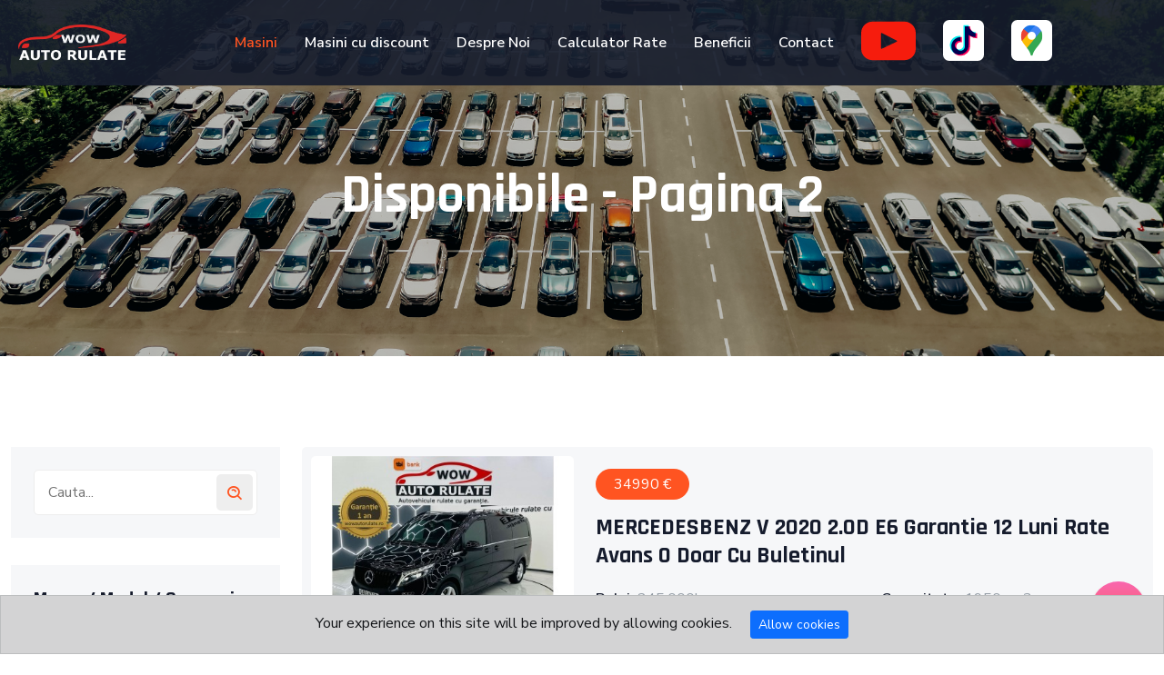

--- FILE ---
content_type: text/html; charset=UTF-8
request_url: https://wowautorulate.ro/masini?page=2
body_size: 19622
content:
<!DOCTYPE html>
<html lang="en">
    <head>
        <meta http-equiv="X-UA-Compatible" content="IE=edge">
        <meta content="width=device-width, initial-scale=1" name="viewport"/>
        <meta http-equiv="Content-type" content="text/html; charset=utf-8">
        <meta name="csrf-token" content="AbTCWKoWRnf8TRFAxDcuM6eOpdFfOQ7nWD9ye4wd">
        <link rel="sitemap" type="application/xml" title="Sitemap" href="https://wowautorulate.ro/sitemap.xml">
        
        <link rel="apple-touch-icon" sizes="180x180" href="https://wowautorulate.ro/assets/images/apple-touch-icon.png">
        <link rel="icon" type="image/png" sizes="32x32" href="https://wowautorulate.ro/assets/images/favicon-32x32.png">
        <link rel="icon" type="image/png" sizes="16x16" href="https://wowautorulate.ro/assets/images/favicon-16x16.png">
        <link rel="manifest" href="https://wowautorulate.ro/assets/images/site.webmanifest">

        <title>WOW Auto Rulate - Cauta Disponibile - Pagina 2</title>
<meta name="description" content="Alege una din masinile parcului nostru auto. Cauta Disponibile - Pagina 2 si vezi care ti se potriveste cel mai bine.">
<meta property="og:title" content="Cauta Disponibile - Pagina 2" />
<meta property="og:description" content="Alege una din masinile parcului nostru auto. Cauta Disponibile - Pagina 2 si vezi care ti se potriveste cel mai bine." />

<meta name="twitter:title" content="Cauta Disponibile - Pagina 2" />
<meta name="twitter:description" content="Alege una din masinile parcului nostru auto. Cauta Disponibile - Pagina 2 si vezi care ti se potriveste cel mai bine." />
<script type="application/ld+json">{"@context":"https://schema.org","@type":"WebPage","name":"Cauta Disponibile - Pagina 2","description":"Alege una din masinile parcului nostru auto. Cauta Disponibile - Pagina 2 si vezi care ti se potriveste cel mai bine."}</script>
    
                                                        <link href="https://wowautorulate.ro/assets/css/bootstrap.min.css?v=0.14" rel="stylesheet" type="text/css" />
                                                                <link href="https://wowautorulate.ro/assets/css/animate.min.css?v=0.14" rel="stylesheet" type="text/css" />
                                                                <link href="https://wowautorulate.ro/assets/css/meanmenu.css?v=0.14" rel="stylesheet" type="text/css" />
                                                                <link href="https://wowautorulate.ro/assets/css/boxicons.min.css?v=0.14" rel="stylesheet" type="text/css" />
                                                                <link href="https://wowautorulate.ro/assets/css/flaticon.css?v=0.14" rel="stylesheet" type="text/css" />
                                                                <link href="https://wowautorulate.ro/assets/css/odometer.min.css?v=0.14" rel="stylesheet" type="text/css" />
                                                                <link href="https://wowautorulate.ro/assets/css/owl.carousel.min.css?v=0.14" rel="stylesheet" type="text/css" />
                                                                <link href="https://wowautorulate.ro/assets/css/owl.theme.default.min.css?v=0.14" rel="stylesheet" type="text/css" />
                                                                <link href="https://wowautorulate.ro/assets/css/magnific-popup.min.css?v=0.14" rel="stylesheet" type="text/css" />
                                                                <link href="https://wowautorulate.ro/assets/css/nice-select.min.css?v=0.14" rel="stylesheet" type="text/css" />
                                                                <link href="https://wowautorulate.ro/assets/css/slick.min.css?v=0.14" rel="stylesheet" type="text/css" />
                                                                <link href="https://wowautorulate.ro/assets/css/slick-theme.min.css?v=0.14" rel="stylesheet" type="text/css" />
                                                                <link href="https://wowautorulate.ro/assets/css/style.css?v=0.14" rel="stylesheet" type="text/css" />
                                                                <link href="https://wowautorulate.ro/assets/css/responsive.css?v=0.14" rel="stylesheet" type="text/css" />
                                                                <link href="https://wowautorulate.ro/assets/css/lightgallery-bundle.min.css?v=0.14" rel="stylesheet" type="text/css" />
                                                                <link href="https://wowautorulate.ro/assets/css/custom.css?v=0.14" rel="stylesheet" type="text/css" />
                                            
        <script>
            window.Laravel = {"csrfToken":"AbTCWKoWRnf8TRFAxDcuM6eOpdFfOQ7nWD9ye4wd"}
            ;
                            var siteData = {"url":"https:\/\/wowautorulate.ro","listMdel":[{"id":410,"name":"1-SERIES","slug":"1-series","plusauto_id":"120","marca_id":8,"created_at":"2021-12-29T20:38:09.000000Z","updated_at":"2025-11-01T13:29:26.000000Z"},{"id":307,"name":"1500","slug":"1500","plusauto_id":"1500","marca_id":37,"created_at":"2021-02-06T10:36:38.000000Z","updated_at":"2021-02-06T10:36:38.000000Z"},{"id":472,"name":"2","slug":"2","plusauto_id":"2","marca_id":31,"created_at":"2023-05-02T10:10:29.000000Z","updated_at":"2023-05-02T10:10:29.000000Z"},{"id":34,"name":"2-SERIES","slug":"2-series","plusauto_id":"220","marca_id":8,"created_at":"2021-02-06T10:36:36.000000Z","updated_at":"2025-11-01T13:29:26.000000Z"},{"id":103,"name":"200","slug":"200","plusauto_id":"200","marca_id":13,"created_at":"2021-02-06T10:36:37.000000Z","updated_at":"2021-02-06T10:36:37.000000Z"},{"id":471,"name":"2008","slug":"2008","plusauto_id":"2008","marca_id":49,"created_at":"2023-04-18T06:08:24.000000Z","updated_at":"2023-04-18T06:08:24.000000Z"},{"id":404,"name":"206","slug":"206","plusauto_id":"206","marca_id":49,"created_at":"2021-11-29T08:42:22.000000Z","updated_at":"2021-11-29T08:42:22.000000Z"},{"id":521,"name":"208","slug":"208","plusauto_id":"208","marca_id":49,"created_at":"2025-02-24T11:08:03.000000Z","updated_at":"2025-02-24T11:08:03.000000Z"},{"id":247,"name":"3","slug":"3","plusauto_id":"3","marca_id":31,"created_at":"2021-02-06T10:36:37.000000Z","updated_at":"2021-02-06T10:36:37.000000Z"},{"id":35,"name":"3-SERIES","slug":"3-series","plusauto_id":"320","marca_id":8,"created_at":"2021-02-06T10:36:36.000000Z","updated_at":"2025-11-01T13:29:26.000000Z"},{"id":36,"name":"3-SERIES-GRAN-TURISMO","slug":"3-series-gran-turismo","plusauto_id":"320_gran_turismo","marca_id":8,"created_at":"2021-02-06T10:36:36.000000Z","updated_at":"2025-11-01T13:29:26.000000Z"},{"id":104,"name":"300","slug":"300","plusauto_id":"300","marca_id":13,"created_at":"2021-02-06T10:36:37.000000Z","updated_at":"2021-02-06T10:36:37.000000Z"},{"id":432,"name":"3008","slug":"3008","plusauto_id":"3008","marca_id":49,"created_at":"2022-05-12T12:30:55.000000Z","updated_at":"2022-05-12T12:30:55.000000Z"},{"id":449,"name":"307","slug":"307","plusauto_id":"307","marca_id":49,"created_at":"2022-08-21T12:36:19.000000Z","updated_at":"2022-08-21T12:36:19.000000Z"},{"id":405,"name":"308","slug":"308","plusauto_id":"308","marca_id":49,"created_at":"2021-11-29T08:42:31.000000Z","updated_at":"2021-11-29T08:42:31.000000Z"},{"id":308,"name":"3500","slug":"3500","plusauto_id":"3500","marca_id":37,"created_at":"2021-02-06T10:36:38.000000Z","updated_at":"2021-02-06T10:36:38.000000Z"},{"id":280,"name":"370Z","slug":"370z","plusauto_id":"370z","marca_id":35,"created_at":"2021-02-06T10:36:37.000000Z","updated_at":"2021-02-06T10:36:37.000000Z"},{"id":37,"name":"4-SERIES","slug":"4-series","plusauto_id":"420","marca_id":8,"created_at":"2021-02-06T10:36:36.000000Z","updated_at":"2025-11-01T13:29:26.000000Z"},{"id":523,"name":"4008","slug":"4008","plusauto_id":"4008","marca_id":49,"created_at":"2025-03-07T19:37:04.000000Z","updated_at":"2025-03-07T19:37:04.000000Z"},{"id":406,"name":"406","slug":"406","plusauto_id":"406","marca_id":49,"created_at":"2021-11-29T08:42:41.000000Z","updated_at":"2021-11-29T08:42:41.000000Z"},{"id":495,"name":"45.210","slug":"45210","plusauto_id":"45210","marca_id":54,"created_at":"2024-05-04T07:34:56.000000Z","updated_at":"2024-05-04T07:34:56.000000Z"},{"id":116,"name":"458-ITALIA","slug":"458-italia","plusauto_id":null,"marca_id":16,"created_at":"2021-02-06T10:36:37.000000Z","updated_at":"2025-11-01T13:29:26.000000Z"},{"id":332,"name":"4RUNNER","slug":"4runner","plusauto_id":null,"marca_id":41,"created_at":"2021-02-06T10:36:38.000000Z","updated_at":"2025-11-01T13:29:27.000000Z"},{"id":248,"name":"5","slug":"5","plusauto_id":"5","marca_id":31,"created_at":"2021-02-06T10:36:37.000000Z","updated_at":"2021-02-06T10:36:37.000000Z"},{"id":39,"name":"5-SERIES","slug":"5-series","plusauto_id":"520","marca_id":8,"created_at":"2021-02-06T10:36:36.000000Z","updated_at":"2025-11-01T13:29:26.000000Z"},{"id":40,"name":"5-SERIES-GRAN-TURISMO","slug":"5-series-gran-turismo","plusauto_id":"520_gran_turismo","marca_id":8,"created_at":"2021-02-06T10:36:36.000000Z","updated_at":"2025-11-01T13:29:26.000000Z"},{"id":113,"name":"500","slug":"500","plusauto_id":"500","marca_id":15,"created_at":"2021-02-06T10:36:37.000000Z","updated_at":"2021-02-06T10:36:37.000000Z"},{"id":454,"name":"5008","slug":"5008","plusauto_id":"5008","marca_id":49,"created_at":"2022-10-26T17:07:10.000000Z","updated_at":"2022-10-26T17:07:10.000000Z"},{"id":114,"name":"500L","slug":"500l","plusauto_id":"500l","marca_id":15,"created_at":"2021-02-06T10:36:37.000000Z","updated_at":"2021-02-06T10:36:37.000000Z"},{"id":115,"name":"500X","slug":"500x","plusauto_id":"500x","marca_id":15,"created_at":"2021-02-06T10:36:37.000000Z","updated_at":"2021-02-06T10:36:37.000000Z"},{"id":462,"name":"508","slug":"508","plusauto_id":"508","marca_id":49,"created_at":"2022-12-25T14:37:11.000000Z","updated_at":"2022-12-25T14:37:11.000000Z"},{"id":249,"name":"6","slug":"6","plusauto_id":"6","marca_id":31,"created_at":"2021-02-06T10:36:37.000000Z","updated_at":"2021-02-06T10:36:37.000000Z"},{"id":41,"name":"6-SERIES","slug":"6-series","plusauto_id":"620","marca_id":8,"created_at":"2021-02-06T10:36:36.000000Z","updated_at":"2025-11-01T13:29:26.000000Z"},{"id":42,"name":"6-SERIES-GRAN-COUPE","slug":"6-series-gran-coupe","plusauto_id":"320_gran_t6rismo","marca_id":8,"created_at":"2021-02-06T10:36:36.000000Z","updated_at":"2025-11-01T13:29:26.000000Z"},{"id":253,"name":"650S-COUPE","slug":"650s-coupe","plusauto_id":null,"marca_id":32,"created_at":"2021-02-06T10:36:37.000000Z","updated_at":"2025-11-01T13:29:26.000000Z"},{"id":254,"name":"650S-SPIDER","slug":"650s-spider","plusauto_id":null,"marca_id":32,"created_at":"2021-02-06T10:36:37.000000Z","updated_at":"2025-11-01T13:29:26.000000Z"},{"id":43,"name":"7-SERIES","slug":"7-series","plusauto_id":"720","marca_id":8,"created_at":"2021-02-06T10:36:36.000000Z","updated_at":"2025-11-01T13:29:26.000000Z"},{"id":299,"name":"718-BOXSTER","slug":"718-boxster","plusauto_id":null,"marca_id":36,"created_at":"2021-02-06T10:36:38.000000Z","updated_at":"2025-11-01T13:29:27.000000Z"},{"id":300,"name":"911","slug":"911","plusauto_id":"911","marca_id":36,"created_at":"2021-02-06T10:36:38.000000Z","updated_at":"2021-02-06T10:36:38.000000Z"},{"id":301,"name":"918-SPYDER","slug":"918-spyder","plusauto_id":null,"marca_id":36,"created_at":"2021-02-06T10:36:38.000000Z","updated_at":"2025-11-01T13:29:27.000000Z"},{"id":561,"name":"944","slug":"944","plusauto_id":null,"marca_id":36,"created_at":"2025-11-29T14:00:07.000000Z","updated_at":"2025-11-29T14:00:07.000000Z"},{"id":514,"name":"A","slug":"a","plusauto_id":null,"marca_id":33,"created_at":"2025-02-09T01:10:03.000000Z","updated_at":"2025-11-01T13:29:26.000000Z"},{"id":415,"name":"A-CLASS","slug":"a-class","plusauto_id":null,"marca_id":33,"created_at":"2022-01-11T07:24:06.000000Z","updated_at":"2025-11-01T13:29:26.000000Z"},{"id":12,"name":"A3","slug":"a3","plusauto_id":"a3","marca_id":7,"created_at":"2021-02-06T10:36:36.000000Z","updated_at":"2021-02-06T10:36:36.000000Z"},{"id":13,"name":"A3-SPORTBACK-E-TRON","slug":"a3-sportback-e-tron","plusauto_id":null,"marca_id":7,"created_at":"2021-02-06T10:36:36.000000Z","updated_at":"2021-02-06T10:36:36.000000Z"},{"id":14,"name":"A4","slug":"a4","plusauto_id":"a4","marca_id":7,"created_at":"2021-02-06T10:36:36.000000Z","updated_at":"2021-02-06T10:36:36.000000Z"},{"id":530,"name":"A4-allroad","slug":"a4-allroad","plusauto_id":null,"marca_id":7,"created_at":"2025-05-09T16:21:04.000000Z","updated_at":"2025-11-01T13:29:26.000000Z"},{"id":420,"name":"A5","slug":"a5","plusauto_id":"a5","marca_id":7,"created_at":"2022-02-17T09:27:34.000000Z","updated_at":"2023-10-18T06:12:20.000000Z"},{"id":15,"name":"A6","slug":"a6","plusauto_id":"a6","marca_id":7,"created_at":"2021-02-06T10:36:36.000000Z","updated_at":"2021-02-06T10:36:36.000000Z"},{"id":16,"name":"A7","slug":"a7","plusauto_id":"a7","marca_id":7,"created_at":"2021-02-06T10:36:36.000000Z","updated_at":"2021-02-06T10:36:36.000000Z"},{"id":17,"name":"A8","slug":"a8","plusauto_id":"a8","marca_id":7,"created_at":"2021-02-06T10:36:36.000000Z","updated_at":"2021-02-06T10:36:36.000000Z"},{"id":139,"name":"ACADIA","slug":"acadia","plusauto_id":"acadia","marca_id":18,"created_at":"2021-02-06T10:36:37.000000Z","updated_at":"2021-02-06T10:36:37.000000Z"},{"id":156,"name":"ACCENT","slug":"accent","plusauto_id":"accent","marca_id":20,"created_at":"2021-02-06T10:36:37.000000Z","updated_at":"2021-02-06T10:36:37.000000Z"},{"id":148,"name":"ACCORD","slug":"accord","plusauto_id":"accord","marca_id":19,"created_at":"2021-02-06T10:36:37.000000Z","updated_at":"2021-02-06T10:36:37.000000Z"},{"id":149,"name":"ACCORD-HYBRID","slug":"accord-hybrid","plusauto_id":null,"marca_id":19,"created_at":"2021-02-06T10:36:37.000000Z","updated_at":"2025-11-01T13:29:26.000000Z"},{"id":565,"name":"Actros 1843","slug":"actros-1843","plusauto_id":null,"marca_id":33,"created_at":"2025-12-31T14:15:05.000000Z","updated_at":"2025-12-31T14:15:05.000000Z"},{"id":419,"name":"ALHAMBRA","slug":"alhambra","plusauto_id":"alhambra","marca_id":44,"created_at":"2022-02-17T08:24:00.000000Z","updated_at":"2022-02-17T08:24:00.000000Z"},{"id":33,"name":"ALLROAD","slug":"allroad","plusauto_id":null,"marca_id":7,"created_at":"2021-02-06T10:36:36.000000Z","updated_at":"2025-11-01T13:29:26.000000Z"},{"id":390,"name":"ALTEA","slug":"altea","plusauto_id":"altea","marca_id":44,"created_at":"2021-11-22T07:25:35.000000Z","updated_at":"2021-11-22T07:25:35.000000Z"},{"id":479,"name":"ALTEA XL","slug":"altea-xl","plusauto_id":null,"marca_id":44,"created_at":"2023-07-23T08:42:49.000000Z","updated_at":"2025-11-01T13:29:27.000000Z"},{"id":281,"name":"ALTIMA","slug":"altima","plusauto_id":"altima","marca_id":35,"created_at":"2021-02-06T10:36:37.000000Z","updated_at":"2021-02-06T10:36:37.000000Z"},{"id":494,"name":"AMAROK","slug":"amarok","plusauto_id":"amarok","marca_id":42,"created_at":"2024-04-23T04:41:27.000000Z","updated_at":"2024-04-23T04:41:27.000000Z"},{"id":557,"name":"AMAROK 4x4","slug":"amarok-4x4","plusauto_id":null,"marca_id":42,"created_at":"2025-11-06T14:30:05.000000Z","updated_at":"2025-11-06T14:30:05.000000Z"},{"id":255,"name":"AMG-GT","slug":"amg-gt","plusauto_id":null,"marca_id":33,"created_at":"2021-02-06T10:36:37.000000Z","updated_at":"2025-11-01T13:29:26.000000Z"},{"id":464,"name":"ANTARA","slug":"antara","plusauto_id":"antara","marca_id":45,"created_at":"2022-12-30T08:40:49.000000Z","updated_at":"2022-12-30T08:40:49.000000Z"},{"id":511,"name":"Arkana","slug":"arkana","plusauto_id":"arkana","marca_id":46,"created_at":"2025-02-09T01:10:03.000000Z","updated_at":"2025-02-09T01:10:03.000000Z"},{"id":498,"name":"ARTEON","slug":"arteon","plusauto_id":"arteon","marca_id":42,"created_at":"2024-06-18T06:01:20.000000Z","updated_at":"2024-06-18T06:01:20.000000Z"},{"id":396,"name":"ASTRA","slug":"astra","plusauto_id":"astra","marca_id":45,"created_at":"2021-11-27T07:49:51.000000Z","updated_at":"2021-11-27T07:49:51.000000Z"},{"id":412,"name":"ASX","slug":"asx","plusauto_id":"asx","marca_id":34,"created_at":"2021-12-30T06:38:50.000000Z","updated_at":"2021-12-30T06:38:50.000000Z"},{"id":465,"name":"ATECA","slug":"ateca","plusauto_id":"ateca","marca_id":44,"created_at":"2022-12-30T08:44:45.000000Z","updated_at":"2022-12-30T08:44:45.000000Z"},{"id":430,"name":"AURIS","slug":"auris","plusauto_id":"auris","marca_id":41,"created_at":"2022-05-08T13:07:58.000000Z","updated_at":"2022-05-08T13:07:58.000000Z"},{"id":531,"name":"Austral","slug":"austral","plusauto_id":"austral","marca_id":46,"created_at":"2025-06-15T21:00:07.000000Z","updated_at":"2025-06-15T21:00:07.000000Z"},{"id":333,"name":"AVALON","slug":"avalon","plusauto_id":"avalon","marca_id":41,"created_at":"2021-02-06T10:36:38.000000Z","updated_at":"2021-02-06T10:36:38.000000Z"},{"id":334,"name":"AVALON-HYBRID","slug":"avalon-hybrid","plusauto_id":null,"marca_id":41,"created_at":"2021-02-06T10:36:38.000000Z","updated_at":"2025-11-01T13:29:27.000000Z"},{"id":414,"name":"AVENSIS","slug":"avensis","plusauto_id":"avensis","marca_id":41,"created_at":"2022-01-07T09:10:47.000000Z","updated_at":"2022-01-07T09:11:18.000000Z"},{"id":199,"name":"AVENTADOR","slug":"aventador","plusauto_id":"aventador","marca_id":25,"created_at":"2021-02-06T10:36:37.000000Z","updated_at":"2021-02-06T10:36:37.000000Z"},{"id":157,"name":"AZERA","slug":"azera","plusauto_id":"azera","marca_id":20,"created_at":"2021-02-06T10:36:37.000000Z","updated_at":"2021-02-06T10:36:37.000000Z"},{"id":524,"name":"B","slug":"b","plusauto_id":null,"marca_id":33,"created_at":"2025-03-10T20:00:04.000000Z","updated_at":"2025-11-01T13:29:26.000000Z"},{"id":256,"name":"B-CLASS","slug":"b-class","plusauto_id":null,"marca_id":33,"created_at":"2021-02-06T10:36:37.000000Z","updated_at":"2025-11-01T13:29:26.000000Z"},{"id":553,"name":"B-max","slug":"b-max","plusauto_id":"b-max","marca_id":17,"created_at":"2025-10-16T13:00:49.000000Z","updated_at":"2025-10-16T13:00:49.000000Z"},{"id":540,"name":"B1600","slug":"b1600","plusauto_id":"b1600","marca_id":56,"created_at":"2025-08-16T13:00:39.000000Z","updated_at":"2025-08-16T13:00:39.000000Z"},{"id":353,"name":"BEETLE","slug":"beetle","plusauto_id":"beetle","marca_id":42,"created_at":"2021-02-06T10:36:38.000000Z","updated_at":"2021-02-06T10:36:38.000000Z"},{"id":354,"name":"BEETLE-CONVERTIBLE","slug":"beetle-convertible","plusauto_id":null,"marca_id":42,"created_at":"2021-02-06T10:36:38.000000Z","updated_at":"2025-11-01T13:29:27.000000Z"},{"id":481,"name":"BERLINGO","slug":"berlingo","plusauto_id":"berlingo","marca_id":51,"created_at":"2023-08-18T13:32:55.000000Z","updated_at":"2023-08-18T13:32:55.000000Z"},{"id":302,"name":"BOXSTER","slug":"boxster","plusauto_id":"boxster","marca_id":36,"created_at":"2021-02-06T10:36:38.000000Z","updated_at":"2021-02-06T10:36:38.000000Z"},{"id":413,"name":"BRAVO","slug":"bravo","plusauto_id":"bravo","marca_id":15,"created_at":"2021-12-31T07:08:36.000000Z","updated_at":"2021-12-31T07:08:36.000000Z"},{"id":325,"name":"BRZ","slug":"brz","plusauto_id":"brz","marca_id":40,"created_at":"2021-02-06T10:36:38.000000Z","updated_at":"2021-02-06T10:36:38.000000Z"},{"id":515,"name":"C","slug":"c","plusauto_id":null,"marca_id":33,"created_at":"2025-02-09T01:10:03.000000Z","updated_at":"2025-11-01T13:29:26.000000Z"},{"id":429,"name":"C-CLASS","slug":"c-class","plusauto_id":null,"marca_id":33,"created_at":"2022-05-04T08:45:33.000000Z","updated_at":"2025-11-01T13:29:26.000000Z"},{"id":504,"name":"C-HR","slug":"c-hr","plusauto_id":"c-hr","marca_id":41,"created_at":"2024-10-07T11:30:12.000000Z","updated_at":"2024-10-07T11:30:12.000000Z"},{"id":418,"name":"C-MAX","slug":"c-max","plusauto_id":"c-max","marca_id":17,"created_at":"2022-01-21T14:25:30.000000Z","updated_at":"2022-01-21T14:25:30.000000Z"},{"id":120,"name":"C-MAX-ENERGI","slug":"c-max-energi","plusauto_id":"c-max","marca_id":17,"created_at":"2021-02-06T10:36:37.000000Z","updated_at":"2025-11-01T13:29:26.000000Z"},{"id":121,"name":"C-MAX-HYBRID","slug":"c-max-hybrid","plusauto_id":"c-max","marca_id":17,"created_at":"2021-02-06T10:36:37.000000Z","updated_at":"2025-11-01T13:29:26.000000Z"},{"id":482,"name":"C1","slug":"c1","plusauto_id":"c1","marca_id":51,"created_at":"2023-08-31T16:36:26.000000Z","updated_at":"2023-08-31T16:36:26.000000Z"},{"id":452,"name":"C30","slug":"c30","plusauto_id":"c30","marca_id":43,"created_at":"2022-09-25T16:50:47.000000Z","updated_at":"2022-09-25T16:50:47.000000Z"},{"id":433,"name":"C4","slug":"c4","plusauto_id":"c4","marca_id":51,"created_at":"2022-05-14T04:18:41.000000Z","updated_at":"2022-05-14T04:18:41.000000Z"},{"id":528,"name":"C4-picasso","slug":"c4-picasso","plusauto_id":null,"marca_id":51,"created_at":"2025-04-26T17:49:03.000000Z","updated_at":"2025-11-01T13:29:27.000000Z"},{"id":428,"name":"C5","slug":"c5","plusauto_id":"c5","marca_id":51,"created_at":"2022-04-27T07:44:23.000000Z","updated_at":"2022-04-27T07:44:23.000000Z"},{"id":392,"name":"CADDY","slug":"caddy","plusauto_id":"caddy","marca_id":42,"created_at":"2021-11-23T16:21:05.000000Z","updated_at":"2021-11-23T16:21:05.000000Z"},{"id":117,"name":"CALIFORNIA-T","slug":"california-t","plusauto_id":null,"marca_id":16,"created_at":"2021-02-06T10:36:37.000000Z","updated_at":"2025-11-01T13:29:26.000000Z"},{"id":84,"name":"CAMARO","slug":"camaro","plusauto_id":"camaro","marca_id":12,"created_at":"2021-02-06T10:36:37.000000Z","updated_at":"2021-02-06T10:36:37.000000Z"},{"id":335,"name":"CAMRY","slug":"camry","plusauto_id":"camry","marca_id":41,"created_at":"2021-02-06T10:36:38.000000Z","updated_at":"2021-02-06T10:36:38.000000Z"},{"id":336,"name":"CAMRY-HYBRID","slug":"camry-hybrid","plusauto_id":null,"marca_id":41,"created_at":"2021-02-06T10:36:38.000000Z","updated_at":"2025-11-01T13:29:27.000000Z"},{"id":140,"name":"CANYON","slug":"canyon","plusauto_id":null,"marca_id":18,"created_at":"2021-02-06T10:36:37.000000Z","updated_at":"2025-11-01T13:29:26.000000Z"},{"id":422,"name":"CAPTIVA","slug":"captiva","plusauto_id":"captiva","marca_id":12,"created_at":"2022-03-02T06:57:39.000000Z","updated_at":"2022-03-02T06:57:39.000000Z"},{"id":457,"name":"CAPTUR","slug":"captur","plusauto_id":"captur","marca_id":46,"created_at":"2022-11-18T09:11:05.000000Z","updated_at":"2022-11-18T09:11:05.000000Z"},{"id":469,"name":"CARENS","slug":"carens","plusauto_id":"carens","marca_id":24,"created_at":"2023-03-11T19:27:30.000000Z","updated_at":"2023-03-11T19:27:30.000000Z"},{"id":303,"name":"CAYENNE","slug":"cayenne","plusauto_id":"cayenne","marca_id":36,"created_at":"2021-02-06T10:36:38.000000Z","updated_at":"2021-02-06T10:36:38.000000Z"},{"id":304,"name":"CAYMAN","slug":"cayman","plusauto_id":"cayman","marca_id":36,"created_at":"2021-02-06T10:36:38.000000Z","updated_at":"2021-02-06T10:36:38.000000Z"},{"id":355,"name":"CC","slug":"cc","plusauto_id":"cc","marca_id":42,"created_at":"2021-02-06T10:36:38.000000Z","updated_at":"2021-02-06T10:36:38.000000Z"},{"id":434,"name":"CEED","slug":"ceed","plusauto_id":null,"marca_id":24,"created_at":"2022-05-21T05:43:25.000000Z","updated_at":"2025-11-01T13:29:26.000000Z"},{"id":503,"name":"CF MOTO","slug":"cf-moto","plusauto_id":"cf-moto","marca_id":55,"created_at":"2024-10-04T14:16:21.000000Z","updated_at":"2024-10-04T14:16:21.000000Z"},{"id":106,"name":"CHALLENGER","slug":"challenger","plusauto_id":"challenger","marca_id":14,"created_at":"2021-02-06T10:36:37.000000Z","updated_at":"2021-02-06T10:36:37.000000Z"},{"id":107,"name":"CHARGER","slug":"charger","plusauto_id":"charger","marca_id":14,"created_at":"2021-02-06T10:36:37.000000Z","updated_at":"2021-02-06T10:36:37.000000Z"},{"id":184,"name":"CHEROKEE","slug":"cherokee","plusauto_id":"cherokee","marca_id":23,"created_at":"2021-02-06T10:36:37.000000Z","updated_at":"2021-02-06T10:36:37.000000Z"},{"id":85,"name":"CITY-EXPRESS","slug":"city-express","plusauto_id":null,"marca_id":12,"created_at":"2021-02-06T10:36:37.000000Z","updated_at":"2025-11-01T13:29:26.000000Z"},{"id":466,"name":"CIVIC","slug":"civic","plusauto_id":"civic","marca_id":19,"created_at":"2023-01-18T12:42:55.000000Z","updated_at":"2023-01-18T12:42:55.000000Z"},{"id":529,"name":"Cla","slug":"cla","plusauto_id":null,"marca_id":33,"created_at":"2025-05-08T05:10:04.000000Z","updated_at":"2025-11-01T13:29:26.000000Z"},{"id":257,"name":"CLA-CLASS","slug":"cla-class","plusauto_id":null,"marca_id":33,"created_at":"2021-02-06T10:36:37.000000Z","updated_at":"2025-11-01T13:29:26.000000Z"},{"id":427,"name":"CLIO","slug":"clio","plusauto_id":"clio","marca_id":46,"created_at":"2022-04-27T07:08:06.000000Z","updated_at":"2022-04-27T07:08:06.000000Z"},{"id":258,"name":"CLS-CLASS","slug":"cls-class","plusauto_id":null,"marca_id":33,"created_at":"2021-02-06T10:36:37.000000Z","updated_at":"2025-11-01T13:29:26.000000Z"},{"id":86,"name":"COLORADO","slug":"colorado","plusauto_id":"colorado","marca_id":12,"created_at":"2021-02-06T10:36:37.000000Z","updated_at":"2021-02-06T10:36:37.000000Z"},{"id":468,"name":"COMBO","slug":"combo","plusauto_id":"combo","marca_id":45,"created_at":"2023-03-11T19:22:53.000000Z","updated_at":"2023-03-11T19:22:53.000000Z"},{"id":185,"name":"COMPASS","slug":"compass","plusauto_id":"compass","marca_id":23,"created_at":"2021-02-06T10:36:37.000000Z","updated_at":"2021-02-06T10:36:37.000000Z"},{"id":237,"name":"COOPER","slug":"cooper","plusauto_id":"cooper","marca_id":29,"created_at":"2021-02-06T10:36:37.000000Z","updated_at":"2021-02-06T10:36:37.000000Z"},{"id":238,"name":"COOPER-CLUBMAN","slug":"cooper-clubman","plusauto_id":null,"marca_id":29,"created_at":"2021-02-06T10:36:37.000000Z","updated_at":"2025-11-01T13:29:26.000000Z"},{"id":239,"name":"COOPER-COUNTRYMAN","slug":"cooper-countryman","plusauto_id":null,"marca_id":29,"created_at":"2021-02-06T10:36:37.000000Z","updated_at":"2025-11-01T13:29:26.000000Z"},{"id":240,"name":"COOPER-COUPE","slug":"cooper-coupe","plusauto_id":null,"marca_id":29,"created_at":"2021-02-06T10:36:37.000000Z","updated_at":"2025-11-01T13:29:26.000000Z"},{"id":241,"name":"COOPER-PACEMAN","slug":"cooper-paceman","plusauto_id":null,"marca_id":29,"created_at":"2021-02-06T10:36:37.000000Z","updated_at":"2025-11-01T13:29:26.000000Z"},{"id":242,"name":"COOPER-ROADSTER","slug":"cooper-roadster","plusauto_id":null,"marca_id":29,"created_at":"2021-02-06T10:36:37.000000Z","updated_at":"2025-11-01T13:29:26.000000Z"},{"id":459,"name":"CORDOBA","slug":"cordoba","plusauto_id":"cordoba","marca_id":44,"created_at":"2022-11-26T13:46:14.000000Z","updated_at":"2022-11-26T13:46:14.000000Z"},{"id":337,"name":"COROLLA","slug":"corolla","plusauto_id":"corolla","marca_id":41,"created_at":"2021-02-06T10:36:38.000000Z","updated_at":"2021-02-06T10:36:38.000000Z"},{"id":395,"name":"CORSA","slug":"corsa","plusauto_id":"corsa","marca_id":45,"created_at":"2021-11-26T06:50:35.000000Z","updated_at":"2021-11-26T06:50:35.000000Z"},{"id":87,"name":"CORVETTE","slug":"corvette","plusauto_id":null,"marca_id":12,"created_at":"2021-02-06T10:36:37.000000Z","updated_at":"2025-11-01T13:29:26.000000Z"},{"id":558,"name":"Countryman","slug":"countryman","plusauto_id":null,"marca_id":29,"created_at":"2025-11-15T14:00:09.000000Z","updated_at":"2025-11-15T14:00:09.000000Z"},{"id":150,"name":"CR-V","slug":"cr-v","plusauto_id":"cr-v","marca_id":19,"created_at":"2021-02-06T10:36:37.000000Z","updated_at":"2021-02-06T10:36:37.000000Z"},{"id":151,"name":"CR-Z","slug":"cr-z","plusauto_id":"cr-z","marca_id":19,"created_at":"2021-02-06T10:36:37.000000Z","updated_at":"2021-02-06T10:36:37.000000Z"},{"id":152,"name":"CROSSTOUR","slug":"crosstour","plusauto_id":null,"marca_id":19,"created_at":"2021-02-06T10:36:37.000000Z","updated_at":"2025-11-01T13:29:26.000000Z"},{"id":326,"name":"CROSSTREK","slug":"crosstrek","plusauto_id":null,"marca_id":40,"created_at":"2021-02-06T10:36:38.000000Z","updated_at":"2025-11-01T13:29:27.000000Z"},{"id":88,"name":"CRUZE","slug":"cruze","plusauto_id":"cruze","marca_id":12,"created_at":"2021-02-06T10:36:37.000000Z","updated_at":"2021-02-06T10:36:37.000000Z"},{"id":89,"name":"CRUZE-LIMITED","slug":"cruze-limited","plusauto_id":null,"marca_id":12,"created_at":"2021-02-06T10:36:37.000000Z","updated_at":"2025-11-01T13:29:26.000000Z"},{"id":207,"name":"CT-200H","slug":"ct-200h","plusauto_id":null,"marca_id":27,"created_at":"2021-02-06T10:36:37.000000Z","updated_at":"2025-11-01T13:29:26.000000Z"},{"id":309,"name":"CV-TRADESMAN","slug":"cv-tradesman","plusauto_id":"cv-tradesman","marca_id":37,"created_at":"2021-02-06T10:36:38.000000Z","updated_at":"2021-02-06T10:36:38.000000Z"},{"id":250,"name":"CX-3","slug":"cx-3","plusauto_id":"cx-3","marca_id":31,"created_at":"2021-02-06T10:36:37.000000Z","updated_at":"2021-02-06T10:36:37.000000Z"},{"id":251,"name":"CX-5","slug":"cx-5","plusauto_id":"cx-5","marca_id":31,"created_at":"2021-02-06T10:36:37.000000Z","updated_at":"2021-02-06T10:36:37.000000Z"},{"id":394,"name":"CX-7","slug":"cx-7","plusauto_id":"cx-7","marca_id":31,"created_at":"2021-11-23T20:10:04.000000Z","updated_at":"2021-11-23T20:10:04.000000Z"},{"id":552,"name":"Dacia-logan-stepway","slug":"dacia-logan-stepway","plusauto_id":"logan","marca_id":47,"created_at":"2025-10-13T13:00:08.000000Z","updated_at":"2025-11-01T13:29:27.000000Z"},{"id":417,"name":"DAILY","slug":"daily","plusauto_id":null,"marca_id":50,"created_at":"2022-01-19T06:11:13.000000Z","updated_at":"2025-11-01T13:29:27.000000Z"},{"id":108,"name":"DART","slug":"dart","plusauto_id":"dart","marca_id":14,"created_at":"2021-02-06T10:36:37.000000Z","updated_at":"2021-02-06T10:36:37.000000Z"},{"id":313,"name":"DAWN","slug":"dawn","plusauto_id":"dawn","marca_id":38,"created_at":"2021-02-06T10:36:38.000000Z","updated_at":"2021-02-06T10:36:38.000000Z"},{"id":201,"name":"DISCOVERY-SPORT","slug":"discovery-sport","plusauto_id":null,"marca_id":26,"created_at":"2021-02-06T10:36:37.000000Z","updated_at":"2025-11-01T13:29:26.000000Z"},{"id":501,"name":"DOKKER","slug":"dokker","plusauto_id":"dokker","marca_id":47,"created_at":"2024-09-04T17:43:23.000000Z","updated_at":"2024-09-04T17:43:23.000000Z"},{"id":109,"name":"DURANGO","slug":"durango","plusauto_id":"durango","marca_id":14,"created_at":"2021-02-06T10:36:37.000000Z","updated_at":"2021-02-06T10:36:37.000000Z"},{"id":424,"name":"DUSTER","slug":"duster","plusauto_id":"duster","marca_id":47,"created_at":"2022-03-30T11:53:24.000000Z","updated_at":"2022-03-30T11:53:24.000000Z"},{"id":520,"name":"E","slug":"e","plusauto_id":"e","marca_id":33,"created_at":"2025-02-19T16:48:03.000000Z","updated_at":"2025-02-19T16:48:03.000000Z"},{"id":467,"name":"E-CLASS","slug":"e-class","plusauto_id":null,"marca_id":33,"created_at":"2023-03-03T09:47:49.000000Z","updated_at":"2025-11-01T13:29:26.000000Z"},{"id":364,"name":"E-GOLF","slug":"e-golf","plusauto_id":null,"marca_id":42,"created_at":"2021-02-06T10:36:38.000000Z","updated_at":"2025-11-01T13:29:27.000000Z"},{"id":502,"name":"E-PACE","slug":"e-pace","plusauto_id":"e-pace","marca_id":22,"created_at":"2024-09-04T17:48:24.000000Z","updated_at":"2024-09-04T17:48:24.000000Z"},{"id":569,"name":"Eclipse-cross","slug":"eclipse-cross","plusauto_id":null,"marca_id":34,"created_at":"2026-01-15T18:00:44.000000Z","updated_at":"2026-01-15T18:00:44.000000Z"},{"id":431,"name":"ECO SPORT","slug":"eco-sport","plusauto_id":null,"marca_id":17,"created_at":"2022-05-12T12:15:46.000000Z","updated_at":"2025-11-01T13:29:26.000000Z"},{"id":570,"name":"Ecosport","slug":"ecosport","plusauto_id":null,"marca_id":17,"created_at":"2026-01-23T14:00:11.000000Z","updated_at":"2026-01-23T14:00:11.000000Z"},{"id":122,"name":"EDGE","slug":"edge","plusauto_id":"edge","marca_id":17,"created_at":"2021-02-06T10:36:37.000000Z","updated_at":"2021-02-06T10:36:37.000000Z"},{"id":158,"name":"ELANTRA","slug":"elantra","plusauto_id":"elantra","marca_id":20,"created_at":"2021-02-06T10:36:37.000000Z","updated_at":"2021-02-06T10:36:37.000000Z"},{"id":159,"name":"ELANTRA-GT","slug":"elantra-gt","plusauto_id":null,"marca_id":20,"created_at":"2021-02-06T10:36:37.000000Z","updated_at":"2025-11-01T13:29:26.000000Z"},{"id":78,"name":"ELR","slug":"elr","plusauto_id":null,"marca_id":11,"created_at":"2021-02-06T10:36:36.000000Z","updated_at":"2025-11-01T13:29:26.000000Z"},{"id":356,"name":"EOS","slug":"eos","plusauto_id":"eos","marca_id":42,"created_at":"2021-02-06T10:36:38.000000Z","updated_at":"2021-02-06T10:36:38.000000Z"},{"id":160,"name":"EQUUS","slug":"equus","plusauto_id":null,"marca_id":20,"created_at":"2021-02-06T10:36:37.000000Z","updated_at":"2025-11-01T13:29:26.000000Z"},{"id":208,"name":"ES-300H","slug":"es-300h","plusauto_id":null,"marca_id":27,"created_at":"2021-02-06T10:36:37.000000Z","updated_at":"2025-11-01T13:29:26.000000Z"},{"id":209,"name":"ES-350","slug":"es-350","plusauto_id":null,"marca_id":27,"created_at":"2021-02-06T10:36:37.000000Z","updated_at":"2025-11-01T13:29:26.000000Z"},{"id":79,"name":"ESCALADE","slug":"escalade","plusauto_id":"escalade","marca_id":11,"created_at":"2021-02-06T10:36:36.000000Z","updated_at":"2021-02-06T10:36:36.000000Z"},{"id":80,"name":"ESCALADE-ESV","slug":"escalade-esv","plusauto_id":null,"marca_id":11,"created_at":"2021-02-06T10:36:36.000000Z","updated_at":"2025-11-01T13:29:26.000000Z"},{"id":123,"name":"ESCAPE","slug":"escape","plusauto_id":"escape","marca_id":17,"created_at":"2021-02-06T10:36:37.000000Z","updated_at":"2021-02-06T10:36:37.000000Z"},{"id":387,"name":"ESPACE","slug":"espace","plusauto_id":"espace","marca_id":46,"created_at":"2021-11-21T10:15:44.000000Z","updated_at":"2021-11-21T10:15:44.000000Z"},{"id":455,"name":"EXEO","slug":"exeo","plusauto_id":"exeo","marca_id":44,"created_at":"2022-10-26T18:56:09.000000Z","updated_at":"2022-10-26T18:56:09.000000Z"},{"id":124,"name":"EXPLORER","slug":"explorer","plusauto_id":"explorer","marca_id":17,"created_at":"2021-02-06T10:36:37.000000Z","updated_at":"2021-02-06T10:36:37.000000Z"},{"id":90,"name":"EXPRESS","slug":"express","plusauto_id":"express","marca_id":12,"created_at":"2021-02-06T10:36:37.000000Z","updated_at":"2021-02-06T10:36:37.000000Z"},{"id":91,"name":"EXPRESS-CARGO","slug":"express-cargo","plusauto_id":null,"marca_id":12,"created_at":"2021-02-06T10:36:37.000000Z","updated_at":"2025-11-01T13:29:26.000000Z"},{"id":125,"name":"F-450-SUPER-DUTY","slug":"f-450-super-duty","plusauto_id":null,"marca_id":17,"created_at":"2021-02-06T10:36:37.000000Z","updated_at":"2025-11-01T13:29:26.000000Z"},{"id":178,"name":"F-PACE","slug":"f-pace","plusauto_id":"f-pace","marca_id":22,"created_at":"2021-02-06T10:36:37.000000Z","updated_at":"2021-02-06T10:36:37.000000Z"},{"id":179,"name":"F-TYPE","slug":"f-type","plusauto_id":"f-type","marca_id":22,"created_at":"2021-02-06T10:36:37.000000Z","updated_at":"2021-02-06T10:36:37.000000Z"},{"id":118,"name":"F12-BERLINETTA","slug":"f12-berlinetta","plusauto_id":null,"marca_id":16,"created_at":"2021-02-06T10:36:37.000000Z","updated_at":"2025-11-01T13:29:26.000000Z"},{"id":403,"name":"FABIA","slug":"fabia","plusauto_id":"fabia","marca_id":48,"created_at":"2021-11-29T08:30:40.000000Z","updated_at":"2025-11-01T13:29:27.000000Z"},{"id":119,"name":"FF","slug":"ff","plusauto_id":"ff","marca_id":16,"created_at":"2021-02-06T10:36:37.000000Z","updated_at":"2021-02-06T10:36:37.000000Z"},{"id":126,"name":"FIESTA","slug":"fiesta","plusauto_id":"fiesta","marca_id":17,"created_at":"2021-02-06T10:36:37.000000Z","updated_at":"2021-02-06T10:36:37.000000Z"},{"id":153,"name":"FIT","slug":"fit","plusauto_id":null,"marca_id":19,"created_at":"2021-02-06T10:36:37.000000Z","updated_at":"2025-11-01T13:29:26.000000Z"},{"id":127,"name":"FLEX","slug":"flex","plusauto_id":"flex","marca_id":17,"created_at":"2021-02-06T10:36:37.000000Z","updated_at":"2021-02-06T10:36:37.000000Z"},{"id":489,"name":"FLUENCE","slug":"fluence","plusauto_id":"fluence","marca_id":46,"created_at":"2024-01-28T09:40:01.000000Z","updated_at":"2024-01-28T09:40:01.000000Z"},{"id":386,"name":"FOCUS","slug":"focus","plusauto_id":"focus","marca_id":17,"created_at":"2021-11-21T09:58:57.000000Z","updated_at":"2021-11-21T09:58:57.000000Z"},{"id":128,"name":"FOCUS-RS","slug":"focus-rs","plusauto_id":null,"marca_id":17,"created_at":"2021-02-06T10:36:37.000000Z","updated_at":"2025-11-01T13:29:26.000000Z"},{"id":129,"name":"FOCUS-ST","slug":"focus-st","plusauto_id":null,"marca_id":17,"created_at":"2021-02-06T10:36:37.000000Z","updated_at":"2025-11-01T13:29:26.000000Z"},{"id":327,"name":"FORESTER","slug":"forester","plusauto_id":"forester","marca_id":40,"created_at":"2021-02-06T10:36:38.000000Z","updated_at":"2021-02-06T10:36:38.000000Z"},{"id":190,"name":"FORTE","slug":"forte","plusauto_id":null,"marca_id":24,"created_at":"2021-02-06T10:36:37.000000Z","updated_at":"2025-11-01T13:29:26.000000Z"},{"id":319,"name":"FR-S","slug":"fr-s","plusauto_id":"fr-s","marca_id":39,"created_at":"2021-02-06T10:36:38.000000Z","updated_at":"2021-02-06T10:36:38.000000Z"},{"id":408,"name":"FREEMONT","slug":"freemont","plusauto_id":"freemont","marca_id":15,"created_at":"2021-12-22T21:02:20.000000Z","updated_at":"2021-12-22T21:02:20.000000Z"},{"id":282,"name":"FRONTIER","slug":"frontier","plusauto_id":"frontier","marca_id":35,"created_at":"2021-02-06T10:36:37.000000Z","updated_at":"2021-02-06T10:36:37.000000Z"},{"id":130,"name":"FUSION","slug":"fusion","plusauto_id":"fusion","marca_id":17,"created_at":"2021-02-06T10:36:37.000000Z","updated_at":"2021-02-06T10:36:37.000000Z"},{"id":131,"name":"FUSION-ENERGI","slug":"fusion-energi","plusauto_id":null,"marca_id":17,"created_at":"2021-02-06T10:36:37.000000Z","updated_at":"2025-11-01T13:29:26.000000Z"},{"id":132,"name":"FUSION-HYBRID","slug":"fusion-hybrid","plusauto_id":null,"marca_id":17,"created_at":"2021-02-06T10:36:37.000000Z","updated_at":"2025-11-01T13:29:26.000000Z"},{"id":259,"name":"G-CLASS","slug":"g-class","plusauto_id":null,"marca_id":33,"created_at":"2021-02-06T10:36:37.000000Z","updated_at":"2025-11-01T13:29:26.000000Z"},{"id":421,"name":"GALAXY","slug":"galaxy","plusauto_id":"galaxy","marca_id":17,"created_at":"2022-02-24T06:40:57.000000Z","updated_at":"2022-02-24T06:40:57.000000Z"},{"id":161,"name":"GENESIS","slug":"genesis","plusauto_id":"genesis","marca_id":20,"created_at":"2021-02-06T10:36:37.000000Z","updated_at":"2021-02-06T10:36:37.000000Z"},{"id":162,"name":"GENESIS-COUPE","slug":"genesis-coupe","plusauto_id":null,"marca_id":20,"created_at":"2021-02-06T10:36:37.000000Z","updated_at":"2025-11-01T13:29:26.000000Z"},{"id":243,"name":"GHIBLI","slug":"ghibli","plusauto_id":"ghibli","marca_id":30,"created_at":"2021-02-06T10:36:37.000000Z","updated_at":"2021-02-06T10:36:37.000000Z"},{"id":314,"name":"GHOST-SERIES-II","slug":"ghost-series-ii","plusauto_id":null,"marca_id":38,"created_at":"2021-02-06T10:36:38.000000Z","updated_at":"2025-11-01T13:29:27.000000Z"},{"id":260,"name":"GL-CLASS","slug":"gl-class","plusauto_id":null,"marca_id":33,"created_at":"2021-02-06T10:36:37.000000Z","updated_at":"2025-11-01T13:29:26.000000Z"},{"id":563,"name":"Gla","slug":"gla","plusauto_id":null,"marca_id":33,"created_at":"2025-12-10T14:06:05.000000Z","updated_at":"2025-12-10T14:06:05.000000Z"},{"id":261,"name":"GLA-CLASS","slug":"gla-class","plusauto_id":null,"marca_id":33,"created_at":"2021-02-06T10:36:37.000000Z","updated_at":"2025-11-01T13:29:26.000000Z"},{"id":509,"name":"Glb","slug":"glb","plusauto_id":"glb_200","marca_id":33,"created_at":"2025-02-09T01:10:03.000000Z","updated_at":"2025-11-01T13:29:26.000000Z"},{"id":505,"name":"GLB-CLASS","slug":"glb-class","plusauto_id":"glb_200","marca_id":33,"created_at":"2024-11-05T18:32:56.000000Z","updated_at":"2025-11-01T13:29:26.000000Z"},{"id":517,"name":"Glc","slug":"glc","plusauto_id":"glc_200","marca_id":33,"created_at":"2025-02-09T01:10:03.000000Z","updated_at":"2025-11-01T13:29:26.000000Z"},{"id":262,"name":"GLC-CLASS","slug":"glc-class","plusauto_id":"glc_200","marca_id":33,"created_at":"2021-02-06T10:36:37.000000Z","updated_at":"2025-11-01T13:29:26.000000Z"},{"id":500,"name":"GLC-CLASS-COUPE","slug":"glc-class-coupe","plusauto_id":"glc_200","marca_id":33,"created_at":"2024-08-07T14:58:15.000000Z","updated_at":"2025-11-01T13:29:26.000000Z"},{"id":522,"name":"Glc-coupe","slug":"glc-coupe","plusauto_id":"glc_200","marca_id":33,"created_at":"2025-03-07T18:58:03.000000Z","updated_at":"2025-11-01T13:29:26.000000Z"},{"id":536,"name":"Gle","slug":"gle","plusauto_id":"gle_250","marca_id":33,"created_at":"2025-07-08T21:00:08.000000Z","updated_at":"2025-11-01T13:29:26.000000Z"},{"id":263,"name":"GLE-CLASS","slug":"gle-class","plusauto_id":"gle_250","marca_id":33,"created_at":"2021-02-06T10:36:37.000000Z","updated_at":"2025-11-01T13:29:26.000000Z"},{"id":264,"name":"GLE-CLASS-COUPE","slug":"gle-class-coupe","plusauto_id":"gle_250","marca_id":33,"created_at":"2021-02-06T10:36:37.000000Z","updated_at":"2025-11-01T13:29:26.000000Z"},{"id":547,"name":"Glk","slug":"glk","plusauto_id":"glk_280","marca_id":33,"created_at":"2025-09-15T17:01:26.000000Z","updated_at":"2025-11-01T13:29:26.000000Z"},{"id":265,"name":"GLK-CLASS","slug":"glk-class","plusauto_id":"glk_280","marca_id":33,"created_at":"2021-02-06T10:36:37.000000Z","updated_at":"2025-11-01T13:29:26.000000Z"},{"id":357,"name":"GOLF","slug":"golf","plusauto_id":"golf","marca_id":42,"created_at":"2021-02-06T10:36:38.000000Z","updated_at":"2021-02-06T10:36:38.000000Z"},{"id":358,"name":"GOLF-GTI","slug":"golf-gti","plusauto_id":"golf","marca_id":42,"created_at":"2021-02-06T10:36:38.000000Z","updated_at":"2025-11-01T13:29:27.000000Z"},{"id":555,"name":"Golf-plus","slug":"golf-plus","plusauto_id":"golf_plus","marca_id":42,"created_at":"2025-11-01T14:01:19.000000Z","updated_at":"2025-11-01T14:01:19.000000Z"},{"id":359,"name":"GOLF-R","slug":"golf-r","plusauto_id":"golf","marca_id":42,"created_at":"2021-02-06T10:36:38.000000Z","updated_at":"2025-11-01T13:29:27.000000Z"},{"id":360,"name":"GOLF-SPORTSVAN","slug":"golf-sportsvan","plusauto_id":"golf","marca_id":42,"created_at":"2021-02-06T10:36:38.000000Z","updated_at":"2025-11-01T13:29:27.000000Z"},{"id":470,"name":"GRAND C-MAX","slug":"grand-c-max","plusauto_id":null,"marca_id":17,"created_at":"2023-04-07T14:56:09.000000Z","updated_at":"2025-11-01T13:29:26.000000Z"},{"id":382,"name":"GRAND SCENIC","slug":"grand-scenic","plusauto_id":null,"marca_id":46,"created_at":"2021-11-18T20:27:43.000000Z","updated_at":"2025-11-01T13:29:27.000000Z"},{"id":507,"name":"GRAND VITARA","slug":"grand-vitara","plusauto_id":null,"marca_id":52,"created_at":"2024-11-23T18:46:35.000000Z","updated_at":"2025-11-01T13:29:27.000000Z"},{"id":110,"name":"GRAND-CARAVAN","slug":"grand-caravan","plusauto_id":null,"marca_id":14,"created_at":"2021-02-06T10:36:37.000000Z","updated_at":"2025-11-01T13:29:26.000000Z"},{"id":186,"name":"GRAND-CHEROKEE","slug":"grand-cherokee","plusauto_id":null,"marca_id":23,"created_at":"2021-02-06T10:36:37.000000Z","updated_at":"2025-11-01T13:29:26.000000Z"},{"id":187,"name":"GRAND-CHEROKEE-SRT","slug":"grand-cherokee-srt","plusauto_id":null,"marca_id":23,"created_at":"2021-02-06T10:36:37.000000Z","updated_at":"2025-11-01T13:29:26.000000Z"},{"id":244,"name":"GRANTURISMO","slug":"granturismo","plusauto_id":"granturismo","marca_id":30,"created_at":"2021-02-06T10:36:37.000000Z","updated_at":"2021-02-06T10:36:37.000000Z"},{"id":245,"name":"GRANTURISMO-CONVERTIBLE","slug":"granturismo-convertible","plusauto_id":null,"marca_id":30,"created_at":"2021-02-06T10:36:37.000000Z","updated_at":"2025-11-01T13:29:26.000000Z"},{"id":210,"name":"GS-200T","slug":"gs-200t","plusauto_id":null,"marca_id":27,"created_at":"2021-02-06T10:36:37.000000Z","updated_at":"2025-11-01T13:29:26.000000Z"},{"id":211,"name":"GS-350","slug":"gs-350","plusauto_id":null,"marca_id":27,"created_at":"2021-02-06T10:36:37.000000Z","updated_at":"2025-11-01T13:29:26.000000Z"},{"id":212,"name":"GS-450H","slug":"gs-450h","plusauto_id":null,"marca_id":27,"created_at":"2021-02-06T10:36:37.000000Z","updated_at":"2025-11-01T13:29:26.000000Z"},{"id":213,"name":"GS-F","slug":"gs-f","plusauto_id":null,"marca_id":27,"created_at":"2021-02-06T10:36:37.000000Z","updated_at":"2025-11-01T13:29:26.000000Z"},{"id":283,"name":"GT-R","slug":"gt-r","plusauto_id":"gt-r","marca_id":35,"created_at":"2021-02-06T10:36:37.000000Z","updated_at":"2021-02-06T10:36:37.000000Z"},{"id":214,"name":"GX-460","slug":"gx-460","plusauto_id":null,"marca_id":27,"created_at":"2021-02-06T10:36:37.000000Z","updated_at":"2025-11-01T13:29:26.000000Z"},{"id":338,"name":"HIGHLANDER-HYBRID","slug":"highlander-hybrid","plusauto_id":null,"marca_id":41,"created_at":"2021-02-06T10:36:38.000000Z","updated_at":"2025-11-01T13:29:27.000000Z"},{"id":534,"name":"HILUX","slug":"hilux","plusauto_id":"hilux","marca_id":41,"created_at":"2025-06-29T09:02:58.000000Z","updated_at":"2025-06-29T09:02:58.000000Z"},{"id":154,"name":"HR-V","slug":"hr-v","plusauto_id":"hr-v","marca_id":19,"created_at":"2021-02-06T10:36:37.000000Z","updated_at":"2021-02-06T10:36:37.000000Z"},{"id":200,"name":"HURACAN","slug":"huracan","plusauto_id":"huracan","marca_id":25,"created_at":"2021-02-06T10:36:37.000000Z","updated_at":"2021-02-06T10:36:37.000000Z"},{"id":279,"name":"I-MIEV","slug":"i-miev","plusauto_id":"i-miev","marca_id":34,"created_at":"2021-02-06T10:36:37.000000Z","updated_at":"2021-02-06T10:36:37.000000Z"},{"id":63,"name":"I3","slug":"i3","plusauto_id":"i3","marca_id":8,"created_at":"2021-02-06T10:36:36.000000Z","updated_at":"2021-02-06T10:36:36.000000Z"},{"id":461,"name":"I30","slug":"i30","plusauto_id":"i30","marca_id":20,"created_at":"2022-12-07T19:39:22.000000Z","updated_at":"2022-12-07T19:39:22.000000Z"},{"id":435,"name":"I40","slug":"i40","plusauto_id":"i40","marca_id":20,"created_at":"2022-05-30T08:49:04.000000Z","updated_at":"2022-05-30T08:49:04.000000Z"},{"id":64,"name":"I8","slug":"i8","plusauto_id":"i8","marca_id":8,"created_at":"2021-02-06T10:36:36.000000Z","updated_at":"2021-02-06T10:36:36.000000Z"},{"id":320,"name":"IA","slug":"ia","plusauto_id":"ia","marca_id":39,"created_at":"2021-02-06T10:36:38.000000Z","updated_at":"2021-02-06T10:36:38.000000Z"},{"id":407,"name":"IBIZA","slug":"ibiza","plusauto_id":"ibiza","marca_id":44,"created_at":"2021-12-18T08:45:42.000000Z","updated_at":"2021-12-18T08:45:42.000000Z"},{"id":321,"name":"IM","slug":"im","plusauto_id":"im","marca_id":39,"created_at":"2021-02-06T10:36:38.000000Z","updated_at":"2021-02-06T10:36:38.000000Z"},{"id":92,"name":"IMPALA","slug":"impala","plusauto_id":"impala","marca_id":12,"created_at":"2021-02-06T10:36:37.000000Z","updated_at":"2021-02-06T10:36:37.000000Z"},{"id":438,"name":"INSIGNIA","slug":"insignia","plusauto_id":"insignia","marca_id":45,"created_at":"2022-06-09T10:54:17.000000Z","updated_at":"2022-06-09T10:54:17.000000Z"},{"id":322,"name":"IQ","slug":"iq","plusauto_id":"iq","marca_id":39,"created_at":"2021-02-06T10:36:38.000000Z","updated_at":"2021-02-06T10:36:38.000000Z"},{"id":215,"name":"IS-200T","slug":"is-200t","plusauto_id":null,"marca_id":27,"created_at":"2021-02-06T10:36:37.000000Z","updated_at":"2025-11-01T13:29:26.000000Z"},{"id":216,"name":"IS-250","slug":"is-250","plusauto_id":null,"marca_id":27,"created_at":"2021-02-06T10:36:37.000000Z","updated_at":"2025-11-01T13:29:26.000000Z"},{"id":217,"name":"IS-250-C","slug":"is-250-c","plusauto_id":null,"marca_id":27,"created_at":"2021-02-06T10:36:37.000000Z","updated_at":"2025-11-01T13:29:26.000000Z"},{"id":218,"name":"IS-300","slug":"is-300","plusauto_id":null,"marca_id":27,"created_at":"2021-02-06T10:36:37.000000Z","updated_at":"2025-11-01T13:29:26.000000Z"},{"id":219,"name":"IS-350","slug":"is-350","plusauto_id":null,"marca_id":27,"created_at":"2021-02-06T10:36:37.000000Z","updated_at":"2025-11-01T13:29:26.000000Z"},{"id":220,"name":"IS-350-C","slug":"is-350-c","plusauto_id":null,"marca_id":27,"created_at":"2021-02-06T10:36:37.000000Z","updated_at":"2025-11-01T13:29:26.000000Z"},{"id":383,"name":"IX35","slug":"ix35","plusauto_id":"ix35","marca_id":20,"created_at":"2021-11-19T06:57:45.000000Z","updated_at":"2021-11-19T06:57:45.000000Z"},{"id":361,"name":"JETTA","slug":"jetta","plusauto_id":"jetta","marca_id":42,"created_at":"2021-02-06T10:36:38.000000Z","updated_at":"2021-02-06T10:36:38.000000Z"},{"id":111,"name":"JOURNEY","slug":"journey","plusauto_id":"journey","marca_id":14,"created_at":"2021-02-06T10:36:37.000000Z","updated_at":"2021-02-06T10:36:37.000000Z"},{"id":284,"name":"JUKE","slug":"juke","plusauto_id":"juke","marca_id":35,"created_at":"2021-02-06T10:36:37.000000Z","updated_at":"2021-02-06T10:36:37.000000Z"},{"id":191,"name":"K900","slug":"k900","plusauto_id":null,"marca_id":24,"created_at":"2021-02-06T10:36:37.000000Z","updated_at":"2025-11-01T13:29:26.000000Z"},{"id":483,"name":"KADJAR","slug":"kadjar","plusauto_id":"kadjar","marca_id":46,"created_at":"2023-09-29T11:10:24.000000Z","updated_at":"2023-09-29T11:10:24.000000Z"},{"id":400,"name":"KAMIQ","slug":"kamiq","plusauto_id":"kamiq","marca_id":48,"created_at":"2021-11-29T08:29:12.000000Z","updated_at":"2021-11-29T08:29:12.000000Z"},{"id":473,"name":"KANGOO","slug":"kangoo","plusauto_id":"kangoo","marca_id":46,"created_at":"2023-05-05T14:36:41.000000Z","updated_at":"2023-05-05T14:36:41.000000Z"},{"id":401,"name":"KAROQ","slug":"karoq","plusauto_id":"karoq","marca_id":48,"created_at":"2021-11-29T08:29:29.000000Z","updated_at":"2021-11-29T08:29:29.000000Z"},{"id":541,"name":"Ke4","slug":"ke4","plusauto_id":"ke4","marca_id":57,"created_at":"2025-08-16T13:00:40.000000Z","updated_at":"2025-08-16T13:00:40.000000Z"},{"id":488,"name":"KODIAQ","slug":"kodiaq","plusauto_id":"kodiaq","marca_id":48,"created_at":"2024-01-20T09:51:40.000000Z","updated_at":"2024-01-20T09:51:40.000000Z"},{"id":423,"name":"KOLEOS","slug":"koleos","plusauto_id":"koleos","marca_id":46,"created_at":"2022-03-17T14:21:18.000000Z","updated_at":"2022-03-17T14:21:18.000000Z"},{"id":439,"name":"KONA","slug":"kona","plusauto_id":"kona","marca_id":20,"created_at":"2022-06-23T19:26:39.000000Z","updated_at":"2022-06-23T19:26:39.000000Z"},{"id":542,"name":"Korrando","slug":"korrando","plusauto_id":null,"marca_id":58,"created_at":"2025-08-16T17:45:04.000000Z","updated_at":"2025-11-01T13:29:27.000000Z"},{"id":385,"name":"KUGA","slug":"kuga","plusauto_id":"kuga","marca_id":17,"created_at":"2021-11-19T11:10:30.000000Z","updated_at":"2021-11-19T11:10:30.000000Z"},{"id":539,"name":"KX080-4","slug":"kx080-4","plusauto_id":"kx080-4","marca_id":56,"created_at":"2025-08-14T17:01:43.000000Z","updated_at":"2025-08-14T17:01:43.000000Z"},{"id":384,"name":"LAGUNA","slug":"laguna","plusauto_id":"laguna","marca_id":46,"created_at":"2021-11-19T07:34:31.000000Z","updated_at":"2021-11-19T07:34:31.000000Z"},{"id":273,"name":"LANCER","slug":"lancer","plusauto_id":"lancer","marca_id":34,"created_at":"2021-02-06T10:36:37.000000Z","updated_at":"2021-02-06T10:36:37.000000Z"},{"id":274,"name":"LANCER-EVOLUTION","slug":"lancer-evolution","plusauto_id":null,"marca_id":34,"created_at":"2021-02-06T10:36:37.000000Z","updated_at":"2025-11-01T13:29:27.000000Z"},{"id":339,"name":"LAND-CRUISER","slug":"land-cruiser","plusauto_id":null,"marca_id":41,"created_at":"2021-02-06T10:36:38.000000Z","updated_at":"2025-11-01T13:29:27.000000Z"},{"id":328,"name":"LEGACY","slug":"legacy","plusauto_id":"legacy","marca_id":40,"created_at":"2021-02-06T10:36:38.000000Z","updated_at":"2021-02-06T10:36:38.000000Z"},{"id":416,"name":"LEON","slug":"leon","plusauto_id":"leon","marca_id":44,"created_at":"2022-01-16T07:52:48.000000Z","updated_at":"2022-01-16T07:52:48.000000Z"},{"id":453,"name":"LODGY","slug":"lodgy","plusauto_id":"lodgy","marca_id":47,"created_at":"2022-10-18T11:58:45.000000Z","updated_at":"2022-10-18T11:58:45.000000Z"},{"id":441,"name":"LOGAN","slug":"logan","plusauto_id":"logan","marca_id":47,"created_at":"2022-06-27T18:50:52.000000Z","updated_at":"2022-06-27T18:50:52.000000Z"},{"id":202,"name":"LR2","slug":"lr2","plusauto_id":null,"marca_id":26,"created_at":"2021-02-06T10:36:37.000000Z","updated_at":"2025-11-01T13:29:26.000000Z"},{"id":203,"name":"LR4","slug":"lr4","plusauto_id":null,"marca_id":26,"created_at":"2021-02-06T10:36:37.000000Z","updated_at":"2025-11-01T13:29:26.000000Z"},{"id":221,"name":"LS-460","slug":"ls-460","plusauto_id":null,"marca_id":27,"created_at":"2021-02-06T10:36:37.000000Z","updated_at":"2025-11-01T13:29:26.000000Z"},{"id":222,"name":"LS-600H-L","slug":"ls-600h-l","plusauto_id":null,"marca_id":27,"created_at":"2021-02-06T10:36:37.000000Z","updated_at":"2025-11-01T13:29:26.000000Z"},{"id":223,"name":"LX-570","slug":"lx-570","plusauto_id":null,"marca_id":27,"created_at":"2021-02-06T10:36:37.000000Z","updated_at":"2025-11-01T13:29:26.000000Z"},{"id":50,"name":"M4","slug":"m4","plusauto_id":"m4","marca_id":8,"created_at":"2021-02-06T10:36:36.000000Z","updated_at":"2021-02-06T10:36:36.000000Z"},{"id":51,"name":"M5","slug":"m5","plusauto_id":"m5","marca_id":8,"created_at":"2021-02-06T10:36:36.000000Z","updated_at":"2021-02-06T10:36:36.000000Z"},{"id":52,"name":"M6","slug":"m6","plusauto_id":"m6","marca_id":8,"created_at":"2021-02-06T10:36:36.000000Z","updated_at":"2021-02-06T10:36:36.000000Z"},{"id":53,"name":"M6-GRAN-COUPE","slug":"m6-gran-coupe","plusauto_id":null,"marca_id":8,"created_at":"2021-02-06T10:36:36.000000Z","updated_at":"2025-11-01T13:29:26.000000Z"},{"id":305,"name":"MACAN","slug":"macan","plusauto_id":"macan","marca_id":36,"created_at":"2021-02-06T10:36:38.000000Z","updated_at":"2021-02-06T10:36:38.000000Z"},{"id":93,"name":"MALIBU","slug":"malibu","plusauto_id":"malibu","marca_id":12,"created_at":"2021-02-06T10:36:37.000000Z","updated_at":"2021-02-06T10:36:37.000000Z"},{"id":94,"name":"MALIBU-LIMITED","slug":"malibu-limited","plusauto_id":null,"marca_id":12,"created_at":"2021-02-06T10:36:37.000000Z","updated_at":"2025-11-01T13:29:26.000000Z"},{"id":411,"name":"MASTER","slug":"master","plusauto_id":"master","marca_id":46,"created_at":"2021-12-30T06:22:34.000000Z","updated_at":"2021-12-30T06:22:34.000000Z"},{"id":285,"name":"MAXIMA","slug":"maxima","plusauto_id":"maxima","marca_id":35,"created_at":"2021-02-06T10:36:37.000000Z","updated_at":"2021-02-06T10:36:37.000000Z"},{"id":266,"name":"MAYBACH","slug":"maybach","plusauto_id":null,"marca_id":33,"created_at":"2021-02-06T10:36:37.000000Z","updated_at":"2025-11-01T13:29:26.000000Z"},{"id":376,"name":"MEGANE","slug":"megane","plusauto_id":"megane","marca_id":46,"created_at":"2021-07-08T12:42:42.000000Z","updated_at":"2021-07-08T12:42:42.000000Z"},{"id":458,"name":"MERIVA","slug":"meriva","plusauto_id":"meriva","marca_id":45,"created_at":"2022-11-19T19:25:28.000000Z","updated_at":"2022-11-19T19:25:28.000000Z"},{"id":267,"name":"METRIS","slug":"metris","plusauto_id":null,"marca_id":33,"created_at":"2021-02-06T10:36:37.000000Z","updated_at":"2025-11-01T13:29:26.000000Z"},{"id":477,"name":"MICRA","slug":"micra","plusauto_id":"micra","marca_id":35,"created_at":"2023-07-05T05:40:53.000000Z","updated_at":"2023-07-05T05:40:53.000000Z"},{"id":275,"name":"MIRAGE","slug":"mirage","plusauto_id":"mirage","marca_id":34,"created_at":"2021-02-06T10:36:37.000000Z","updated_at":"2021-02-06T10:36:37.000000Z"},{"id":276,"name":"MIRAGE-G4","slug":"mirage-g4","plusauto_id":null,"marca_id":34,"created_at":"2021-02-06T10:36:37.000000Z","updated_at":"2025-11-01T13:29:27.000000Z"},{"id":340,"name":"MIRAI","slug":"mirai","plusauto_id":"mirai","marca_id":41,"created_at":"2021-02-06T10:36:38.000000Z","updated_at":"2021-02-06T10:36:38.000000Z"},{"id":232,"name":"MKC","slug":"mkc","plusauto_id":null,"marca_id":28,"created_at":"2021-02-06T10:36:37.000000Z","updated_at":"2025-11-01T13:29:26.000000Z"},{"id":233,"name":"MKS","slug":"mks","plusauto_id":null,"marca_id":28,"created_at":"2021-02-06T10:36:37.000000Z","updated_at":"2025-11-01T13:29:26.000000Z"},{"id":234,"name":"MKT","slug":"mkt","plusauto_id":null,"marca_id":28,"created_at":"2021-02-06T10:36:37.000000Z","updated_at":"2025-11-01T13:29:26.000000Z"},{"id":235,"name":"MKX","slug":"mkx","plusauto_id":null,"marca_id":28,"created_at":"2021-02-06T10:36:37.000000Z","updated_at":"2025-11-01T13:29:26.000000Z"},{"id":537,"name":"Ml","slug":"ml","plusauto_id":"ml_230","marca_id":33,"created_at":"2025-07-26T13:01:44.000000Z","updated_at":"2025-11-01T13:29:27.000000Z"},{"id":490,"name":"ML-CLASS","slug":"ml-class","plusauto_id":"ml_230","marca_id":33,"created_at":"2024-01-28T09:59:38.000000Z","updated_at":"2025-11-01T13:29:27.000000Z"},{"id":436,"name":"MODUS","slug":"modus","plusauto_id":"modus","marca_id":46,"created_at":"2022-06-01T18:44:58.000000Z","updated_at":"2022-06-01T18:44:58.000000Z"},{"id":425,"name":"MOKKA","slug":"mokka","plusauto_id":"mokka","marca_id":45,"created_at":"2022-03-30T12:18:37.000000Z","updated_at":"2022-03-30T12:18:37.000000Z"},{"id":426,"name":"MONDEO","slug":"mondeo","plusauto_id":"mondeo","marca_id":17,"created_at":"2022-04-06T06:04:24.000000Z","updated_at":"2022-04-06T06:04:24.000000Z"},{"id":451,"name":"MULTIVAN","slug":"multivan","plusauto_id":null,"marca_id":42,"created_at":"2022-09-23T10:19:41.000000Z","updated_at":"2025-11-01T13:29:27.000000Z"},{"id":286,"name":"MURANO","slug":"murano","plusauto_id":"murano","marca_id":35,"created_at":"2021-02-06T10:36:37.000000Z","updated_at":"2021-02-06T10:36:37.000000Z"},{"id":133,"name":"MUSTANG","slug":"mustang","plusauto_id":"mustang","marca_id":17,"created_at":"2021-02-06T10:36:37.000000Z","updated_at":"2021-02-06T10:36:37.000000Z"},{"id":252,"name":"MX-5-MIATA","slug":"mx-5-miata","plusauto_id":null,"marca_id":31,"created_at":"2021-02-06T10:36:37.000000Z","updated_at":"2025-11-01T13:29:26.000000Z"},{"id":567,"name":"NAVARA","slug":"navara","plusauto_id":null,"marca_id":35,"created_at":"2026-01-12T14:00:34.000000Z","updated_at":"2026-01-12T14:00:34.000000Z"},{"id":236,"name":"NAVIGATOR","slug":"navigator","plusauto_id":"navigator","marca_id":28,"created_at":"2021-02-06T10:36:37.000000Z","updated_at":"2021-02-06T10:36:37.000000Z"},{"id":287,"name":"NV-CARGO","slug":"nv-cargo","plusauto_id":null,"marca_id":35,"created_at":"2021-02-06T10:36:37.000000Z","updated_at":"2025-11-01T13:29:27.000000Z"},{"id":288,"name":"NV-PASSENGER","slug":"nv-passenger","plusauto_id":null,"marca_id":35,"created_at":"2021-02-06T10:36:37.000000Z","updated_at":"2025-11-01T13:29:27.000000Z"},{"id":289,"name":"NV200","slug":"nv200","plusauto_id":"nv200","marca_id":35,"created_at":"2021-02-06T10:36:37.000000Z","updated_at":"2021-02-06T10:36:37.000000Z"},{"id":224,"name":"NX-200T","slug":"nx-200t","plusauto_id":null,"marca_id":27,"created_at":"2021-02-06T10:36:37.000000Z","updated_at":"2025-11-01T13:29:26.000000Z"},{"id":225,"name":"NX-300H","slug":"nx-300h","plusauto_id":null,"marca_id":27,"created_at":"2021-02-06T10:36:37.000000Z","updated_at":"2025-11-01T13:29:26.000000Z"},{"id":399,"name":"OCTAVIA","slug":"octavia","plusauto_id":"octavia","marca_id":48,"created_at":"2021-11-29T08:28:40.000000Z","updated_at":"2021-11-29T08:28:40.000000Z"},{"id":192,"name":"OPTIMA","slug":"optima","plusauto_id":"optima","marca_id":24,"created_at":"2021-02-06T10:36:37.000000Z","updated_at":"2021-02-06T10:36:37.000000Z"},{"id":193,"name":"OPTIMA-HYBRID","slug":"optima-hybrid","plusauto_id":null,"marca_id":24,"created_at":"2021-02-06T10:36:37.000000Z","updated_at":"2025-11-01T13:29:26.000000Z"},{"id":496,"name":"ORLANDO","slug":"orlando","plusauto_id":"orlando","marca_id":12,"created_at":"2024-05-17T18:23:40.000000Z","updated_at":"2024-05-17T18:23:40.000000Z"},{"id":329,"name":"OUTBACK","slug":"outback","plusauto_id":"outback","marca_id":40,"created_at":"2021-02-06T10:36:38.000000Z","updated_at":"2021-02-06T10:36:38.000000Z"},{"id":277,"name":"OUTLANDER","slug":"outlander","plusauto_id":"outlander","marca_id":34,"created_at":"2021-02-06T10:36:37.000000Z","updated_at":"2021-02-06T10:36:37.000000Z"},{"id":278,"name":"OUTLANDER-SPORT","slug":"outlander-sport","plusauto_id":null,"marca_id":34,"created_at":"2021-02-06T10:36:37.000000Z","updated_at":"2025-11-01T13:29:27.000000Z"},{"id":105,"name":"PACIFICA","slug":"pacifica","plusauto_id":"pacifica","marca_id":13,"created_at":"2021-02-06T10:36:37.000000Z","updated_at":"2021-02-06T10:36:37.000000Z"},{"id":306,"name":"PANAMERA","slug":"panamera","plusauto_id":"panamera","marca_id":36,"created_at":"2021-02-06T10:36:38.000000Z","updated_at":"2021-02-06T10:36:38.000000Z"},{"id":538,"name":"Partner","slug":"partner","plusauto_id":"partner","marca_id":49,"created_at":"2025-08-13T13:00:07.000000Z","updated_at":"2025-08-13T13:00:07.000000Z"},{"id":362,"name":"PASSAT","slug":"passat","plusauto_id":"passat","marca_id":42,"created_at":"2021-02-06T10:36:38.000000Z","updated_at":"2021-02-06T10:36:38.000000Z"},{"id":554,"name":"Passat-alltrack","slug":"passat-alltrack","plusauto_id":null,"marca_id":42,"created_at":"2025-10-25T13:00:41.000000Z","updated_at":"2025-11-01T13:29:27.000000Z"},{"id":512,"name":"Passat-cc","slug":"passat-cc","plusauto_id":null,"marca_id":42,"created_at":"2025-02-09T01:10:03.000000Z","updated_at":"2025-11-01T13:29:27.000000Z"},{"id":290,"name":"PATHFINDER","slug":"pathfinder","plusauto_id":"pathfinder","marca_id":35,"created_at":"2021-02-06T10:36:37.000000Z","updated_at":"2021-02-06T10:36:37.000000Z"},{"id":188,"name":"PATRIOT","slug":"patriot","plusauto_id":"patriot","marca_id":23,"created_at":"2021-02-06T10:36:37.000000Z","updated_at":"2021-02-06T10:36:37.000000Z"},{"id":315,"name":"PHANTOM","slug":"phantom","plusauto_id":"phantom","marca_id":38,"created_at":"2021-02-06T10:36:38.000000Z","updated_at":"2021-02-06T10:36:38.000000Z"},{"id":316,"name":"PHANTOM-COUPE","slug":"phantom-coupe","plusauto_id":null,"marca_id":38,"created_at":"2021-02-06T10:36:38.000000Z","updated_at":"2025-11-01T13:29:27.000000Z"},{"id":317,"name":"PHANTOM-DROPHEAD-COUPE","slug":"phantom-drophead-coupe","plusauto_id":null,"marca_id":38,"created_at":"2021-02-06T10:36:38.000000Z","updated_at":"2025-11-01T13:29:27.000000Z"},{"id":485,"name":"PICANTO","slug":"picanto","plusauto_id":"picanto","marca_id":24,"created_at":"2023-10-25T19:19:16.000000Z","updated_at":"2023-10-25T19:19:16.000000Z"},{"id":155,"name":"PILOT","slug":"pilot","plusauto_id":"pilot","marca_id":19,"created_at":"2021-02-06T10:36:37.000000Z","updated_at":"2021-02-06T10:36:37.000000Z"},{"id":391,"name":"POLO","slug":"polo","plusauto_id":"polo","marca_id":42,"created_at":"2021-11-22T07:37:47.000000Z","updated_at":"2021-11-22T07:37:47.000000Z"},{"id":548,"name":"Primastar","slug":"primastar","plusauto_id":"primastar","marca_id":35,"created_at":"2025-09-26T13:00:10.000000Z","updated_at":"2025-09-26T13:00:10.000000Z"},{"id":341,"name":"PRIUS","slug":"prius","plusauto_id":"prius","marca_id":41,"created_at":"2021-02-06T10:36:38.000000Z","updated_at":"2021-02-06T10:36:38.000000Z"},{"id":343,"name":"PRIUS-C","slug":"prius-c","plusauto_id":null,"marca_id":41,"created_at":"2021-02-06T10:36:38.000000Z","updated_at":"2025-11-01T13:29:27.000000Z"},{"id":342,"name":"PRIUS-PLUG-IN","slug":"prius-plug-in","plusauto_id":null,"marca_id":41,"created_at":"2021-02-06T10:36:38.000000Z","updated_at":"2025-11-01T13:29:27.000000Z"},{"id":344,"name":"PRIUS-V","slug":"prius-v","plusauto_id":null,"marca_id":41,"created_at":"2021-02-06T10:36:38.000000Z","updated_at":"2025-11-01T13:29:27.000000Z"},{"id":545,"name":"Pro-ceed","slug":"pro-ceed","plusauto_id":null,"marca_id":24,"created_at":"2025-08-31T13:02:06.000000Z","updated_at":"2025-11-01T13:29:26.000000Z"},{"id":310,"name":"PROMASTER-CARGO-VAN","slug":"promaster-cargo-van","plusauto_id":"promaster-cargo-van","marca_id":37,"created_at":"2021-02-06T10:36:38.000000Z","updated_at":"2021-02-06T10:36:38.000000Z"},{"id":311,"name":"PROMASTER-CITY","slug":"promaster-city","plusauto_id":"promaster-city","marca_id":37,"created_at":"2021-02-06T10:36:38.000000Z","updated_at":"2021-02-06T10:36:38.000000Z"},{"id":312,"name":"PROMASTER-WINDOW-VAN","slug":"promaster-window-van","plusauto_id":"promaster-window-van","marca_id":37,"created_at":"2021-02-06T10:36:38.000000Z","updated_at":"2021-02-06T10:36:38.000000Z"},{"id":448,"name":"PUNTO","slug":"punto","plusauto_id":"punto","marca_id":15,"created_at":"2022-07-21T19:02:17.000000Z","updated_at":"2022-07-21T19:02:17.000000Z"},{"id":533,"name":"Q2","slug":"q2","plusauto_id":"q2","marca_id":7,"created_at":"2025-06-17T05:08:13.000000Z","updated_at":"2025-06-17T05:08:13.000000Z"},{"id":18,"name":"Q3","slug":"q3","plusauto_id":"q3","marca_id":7,"created_at":"2021-02-06T10:36:36.000000Z","updated_at":"2021-02-06T10:36:36.000000Z"},{"id":170,"name":"Q40","slug":"q40","plusauto_id":null,"marca_id":21,"created_at":"2021-02-06T10:36:37.000000Z","updated_at":"2025-11-01T13:29:26.000000Z"},{"id":19,"name":"Q5","slug":"q5","plusauto_id":"q5","marca_id":7,"created_at":"2021-02-06T10:36:36.000000Z","updated_at":"2021-02-06T10:36:36.000000Z"},{"id":171,"name":"Q50","slug":"q50","plusauto_id":"q50","marca_id":21,"created_at":"2021-02-06T10:36:37.000000Z","updated_at":"2021-02-06T10:36:37.000000Z"},{"id":172,"name":"Q60-CONVERTIBLE","slug":"q60-convertible","plusauto_id":null,"marca_id":21,"created_at":"2021-02-06T10:36:37.000000Z","updated_at":"2025-11-01T13:29:26.000000Z"},{"id":20,"name":"Q7","slug":"q7","plusauto_id":"q7","marca_id":7,"created_at":"2021-02-06T10:36:36.000000Z","updated_at":"2021-02-06T10:36:36.000000Z"},{"id":173,"name":"Q70","slug":"q70","plusauto_id":"q70","marca_id":21,"created_at":"2021-02-06T10:36:37.000000Z","updated_at":"2021-02-06T10:36:37.000000Z"},{"id":493,"name":"Q8","slug":"q8","plusauto_id":"q8","marca_id":7,"created_at":"2024-03-18T20:12:16.000000Z","updated_at":"2024-03-18T20:12:16.000000Z"},{"id":513,"name":"Qashqai","slug":"qashqai","plusauto_id":"qashqai","marca_id":35,"created_at":"2025-02-09T01:10:03.000000Z","updated_at":"2025-02-09T01:10:03.000000Z"},{"id":380,"name":"QASHQAI","slug":"qashqai-1","plusauto_id":"qashqai","marca_id":35,"created_at":"2021-11-18T07:52:38.000000Z","updated_at":"2025-11-01T13:29:27.000000Z"},{"id":527,"name":"Qashqai-2","slug":"qashqai-2","plusauto_id":"qashqai","marca_id":35,"created_at":"2025-04-18T04:07:03.000000Z","updated_at":"2025-11-01T13:29:27.000000Z"},{"id":246,"name":"QUATTROPORTE","slug":"quattroporte","plusauto_id":"quattroporte","marca_id":30,"created_at":"2021-02-06T10:36:37.000000Z","updated_at":"2021-02-06T10:36:37.000000Z"},{"id":291,"name":"QUEST","slug":"quest","plusauto_id":"quest","marca_id":35,"created_at":"2021-02-06T10:36:37.000000Z","updated_at":"2021-02-06T10:36:37.000000Z"},{"id":174,"name":"QX50","slug":"qx50","plusauto_id":"qx50","marca_id":21,"created_at":"2021-02-06T10:36:37.000000Z","updated_at":"2021-02-06T10:36:37.000000Z"},{"id":175,"name":"QX60","slug":"qx60","plusauto_id":"qx60","marca_id":21,"created_at":"2021-02-06T10:36:37.000000Z","updated_at":"2021-02-06T10:36:37.000000Z"},{"id":176,"name":"QX70","slug":"qx70","plusauto_id":"qx70","marca_id":21,"created_at":"2021-02-06T10:36:37.000000Z","updated_at":"2021-02-06T10:36:37.000000Z"},{"id":177,"name":"QX80","slug":"qx80","plusauto_id":"qx80","marca_id":21,"created_at":"2021-02-06T10:36:37.000000Z","updated_at":"2021-02-06T10:36:37.000000Z"},{"id":204,"name":"RANGE-ROVER","slug":"range-rover","plusauto_id":null,"marca_id":26,"created_at":"2021-02-06T10:36:37.000000Z","updated_at":"2025-11-01T13:29:26.000000Z"},{"id":205,"name":"RANGE-ROVER-EVOQUE","slug":"range-rover-evoque","plusauto_id":null,"marca_id":26,"created_at":"2021-02-06T10:36:37.000000Z","updated_at":"2025-11-01T13:29:26.000000Z"},{"id":206,"name":"RANGE-ROVER-SPORT","slug":"range-rover-sport","plusauto_id":null,"marca_id":26,"created_at":"2021-02-06T10:36:37.000000Z","updated_at":"2025-11-01T13:29:26.000000Z"},{"id":556,"name":"Rapid","slug":"rapid","plusauto_id":"rapid","marca_id":48,"created_at":"2025-11-01T14:01:21.000000Z","updated_at":"2025-11-01T14:01:21.000000Z"},{"id":544,"name":"Rav-4","slug":"rav-4","plusauto_id":"rav_4","marca_id":41,"created_at":"2025-08-31T13:01:38.000000Z","updated_at":"2025-11-01T13:29:27.000000Z"},{"id":345,"name":"RAV4","slug":"rav4","plusauto_id":"rav_4","marca_id":41,"created_at":"2021-02-06T10:36:38.000000Z","updated_at":"2025-11-01T13:29:27.000000Z"},{"id":346,"name":"RAV4-HYBRID","slug":"rav4-hybrid","plusauto_id":"rav_4","marca_id":41,"created_at":"2021-02-06T10:36:38.000000Z","updated_at":"2025-11-01T13:29:27.000000Z"},{"id":226,"name":"RC-200T","slug":"rc-200t","plusauto_id":null,"marca_id":27,"created_at":"2021-02-06T10:36:37.000000Z","updated_at":"2025-11-01T13:29:26.000000Z"},{"id":227,"name":"RC-300","slug":"rc-300","plusauto_id":null,"marca_id":27,"created_at":"2021-02-06T10:36:37.000000Z","updated_at":"2025-11-01T13:29:26.000000Z"},{"id":228,"name":"RC-350","slug":"rc-350","plusauto_id":null,"marca_id":27,"created_at":"2021-02-06T10:36:37.000000Z","updated_at":"2025-11-01T13:29:26.000000Z"},{"id":229,"name":"RC-F","slug":"rc-f","plusauto_id":null,"marca_id":27,"created_at":"2021-02-06T10:36:37.000000Z","updated_at":"2025-11-01T13:29:26.000000Z"},{"id":189,"name":"RENEGADE","slug":"renegade","plusauto_id":"renegade","marca_id":23,"created_at":"2021-02-06T10:36:37.000000Z","updated_at":"2021-02-06T10:36:37.000000Z"},{"id":194,"name":"RIO","slug":"rio","plusauto_id":"rio","marca_id":24,"created_at":"2021-02-06T10:36:37.000000Z","updated_at":"2021-02-06T10:36:37.000000Z"},{"id":292,"name":"ROGUE","slug":"rogue","plusauto_id":null,"marca_id":35,"created_at":"2021-02-06T10:36:37.000000Z","updated_at":"2025-11-01T13:29:27.000000Z"},{"id":293,"name":"ROGUE-SELECT","slug":"rogue-select","plusauto_id":null,"marca_id":35,"created_at":"2021-02-06T10:36:38.000000Z","updated_at":"2025-11-01T13:29:27.000000Z"},{"id":450,"name":"ROOMSTER","slug":"roomster","plusauto_id":"roomster","marca_id":48,"created_at":"2022-08-26T05:11:57.000000Z","updated_at":"2022-08-26T05:11:57.000000Z"},{"id":230,"name":"RX-350","slug":"rx-350","plusauto_id":null,"marca_id":27,"created_at":"2021-02-06T10:36:37.000000Z","updated_at":"2025-11-01T13:29:26.000000Z"},{"id":231,"name":"RX-450H","slug":"rx-450h","plusauto_id":null,"marca_id":27,"created_at":"2021-02-06T10:36:37.000000Z","updated_at":"2025-11-01T13:29:26.000000Z"},{"id":549,"name":"S","slug":"s","plusauto_id":"s_250","marca_id":33,"created_at":"2025-09-28T13:00:09.000000Z","updated_at":"2025-09-28T13:00:09.000000Z"},{"id":378,"name":"S-MAX","slug":"s-max","plusauto_id":"s-max","marca_id":17,"created_at":"2021-07-08T14:08:51.000000Z","updated_at":"2021-07-08T14:08:51.000000Z"},{"id":497,"name":"S40","slug":"s40","plusauto_id":"s40","marca_id":43,"created_at":"2024-05-26T06:40:17.000000Z","updated_at":"2024-05-26T06:40:17.000000Z"},{"id":365,"name":"S60","slug":"s60","plusauto_id":"s60","marca_id":43,"created_at":"2021-02-06T10:36:38.000000Z","updated_at":"2021-02-06T10:36:38.000000Z"},{"id":566,"name":"S8","slug":"s8","plusauto_id":null,"marca_id":7,"created_at":"2026-01-04T14:00:09.000000Z","updated_at":"2026-01-04T14:00:09.000000Z"},{"id":366,"name":"S80","slug":"s80","plusauto_id":"s80","marca_id":43,"created_at":"2021-02-06T10:36:38.000000Z","updated_at":"2021-02-06T10:36:38.000000Z"},{"id":508,"name":"S90","slug":"s90","plusauto_id":"s90","marca_id":43,"created_at":"2025-02-02T11:07:26.000000Z","updated_at":"2025-02-02T11:07:26.000000Z"},{"id":445,"name":"SAMURAI","slug":"samurai","plusauto_id":null,"marca_id":52,"created_at":"2022-07-11T05:47:05.000000Z","updated_at":"2025-11-01T13:29:27.000000Z"},{"id":393,"name":"SANDERO","slug":"sandero","plusauto_id":"sandero","marca_id":47,"created_at":"2021-11-23T16:40:57.000000Z","updated_at":"2021-11-23T16:40:57.000000Z"},{"id":163,"name":"SANTA-FE","slug":"santa-fe","plusauto_id":null,"marca_id":20,"created_at":"2021-02-06T10:36:37.000000Z","updated_at":"2025-11-01T13:29:26.000000Z"},{"id":164,"name":"SANTA-FE-SPORT","slug":"santa-fe-sport","plusauto_id":null,"marca_id":20,"created_at":"2021-02-06T10:36:37.000000Z","updated_at":"2025-11-01T13:29:26.000000Z"},{"id":141,"name":"SAVANA","slug":"savana","plusauto_id":"savana","marca_id":18,"created_at":"2021-02-06T10:36:37.000000Z","updated_at":"2021-02-06T10:36:37.000000Z"},{"id":142,"name":"SAVANA-CARGO","slug":"savana-cargo","plusauto_id":null,"marca_id":18,"created_at":"2021-02-06T10:36:37.000000Z","updated_at":"2025-11-01T13:29:26.000000Z"},{"id":381,"name":"SCENIC","slug":"scenic","plusauto_id":"scenic","marca_id":46,"created_at":"2021-11-18T20:27:05.000000Z","updated_at":"2021-11-18T20:27:05.000000Z"},{"id":559,"name":"Scirocco","slug":"scirocco","plusauto_id":null,"marca_id":42,"created_at":"2025-11-23T14:00:59.000000Z","updated_at":"2025-11-23T14:00:59.000000Z"},{"id":447,"name":"SCIROCO","slug":"sciroco","plusauto_id":null,"marca_id":42,"created_at":"2022-07-13T07:05:11.000000Z","updated_at":"2025-11-01T13:29:27.000000Z"},{"id":195,"name":"SEDONA","slug":"sedona","plusauto_id":null,"marca_id":24,"created_at":"2021-02-06T10:36:37.000000Z","updated_at":"2025-11-01T13:29:26.000000Z"},{"id":294,"name":"SENTRA","slug":"sentra","plusauto_id":"sentra","marca_id":35,"created_at":"2021-02-06T10:36:38.000000Z","updated_at":"2021-02-06T10:36:38.000000Z"},{"id":347,"name":"SEQUOIA","slug":"sequoia","plusauto_id":"sequoia","marca_id":41,"created_at":"2021-02-06T10:36:38.000000Z","updated_at":"2021-02-06T10:36:38.000000Z"},{"id":440,"name":"Seria 5","slug":"seria-5","plusauto_id":"520","marca_id":8,"created_at":"2022-06-24T06:43:09.000000Z","updated_at":"2025-11-01T13:29:26.000000Z"},{"id":519,"name":"Seria-1","slug":"seria-1","plusauto_id":"120","marca_id":8,"created_at":"2025-02-14T14:15:03.000000Z","updated_at":"2025-11-01T13:29:26.000000Z"},{"id":532,"name":"Seria-2","slug":"seria-2","plusauto_id":"220","marca_id":8,"created_at":"2025-06-16T21:00:10.000000Z","updated_at":"2025-11-01T13:29:26.000000Z"},{"id":518,"name":"Seria-3","slug":"seria-3","plusauto_id":"320","marca_id":8,"created_at":"2025-02-11T15:16:04.000000Z","updated_at":"2025-11-01T13:29:26.000000Z"},{"id":535,"name":"Seria-4","slug":"seria-4","plusauto_id":"420","marca_id":8,"created_at":"2025-07-01T09:00:12.000000Z","updated_at":"2025-11-01T13:29:26.000000Z"},{"id":389,"name":"SHARAN","slug":"sharan","plusauto_id":"sharan","marca_id":42,"created_at":"2021-11-21T15:52:54.000000Z","updated_at":"2021-11-21T15:52:54.000000Z"},{"id":134,"name":"SHELBY-GT350","slug":"shelby-gt350","plusauto_id":null,"marca_id":17,"created_at":"2021-02-06T10:36:37.000000Z","updated_at":"2025-11-01T13:29:26.000000Z"},{"id":348,"name":"SIENNA","slug":"sienna","plusauto_id":"sienna","marca_id":41,"created_at":"2021-02-06T10:36:38.000000Z","updated_at":"2021-02-06T10:36:38.000000Z"},{"id":143,"name":"SIERRA-2500HD","slug":"sierra-2500hd","plusauto_id":null,"marca_id":18,"created_at":"2021-02-06T10:36:37.000000Z","updated_at":"2025-11-01T13:29:26.000000Z"},{"id":144,"name":"SIERRA-3500HD","slug":"sierra-3500hd","plusauto_id":null,"marca_id":18,"created_at":"2021-02-06T10:36:37.000000Z","updated_at":"2025-11-01T13:29:26.000000Z"},{"id":96,"name":"SILVERADO-1500","slug":"silverado-1500","plusauto_id":null,"marca_id":12,"created_at":"2021-02-06T10:36:37.000000Z","updated_at":"2025-11-01T13:29:26.000000Z"},{"id":268,"name":"SL-CLASS","slug":"sl-class","plusauto_id":"sl_230","marca_id":33,"created_at":"2021-02-06T10:36:37.000000Z","updated_at":"2025-11-01T13:29:27.000000Z"},{"id":269,"name":"SLK-CLASS","slug":"slk-class","plusauto_id":"slk_200","marca_id":33,"created_at":"2021-02-06T10:36:37.000000Z","updated_at":"2025-11-01T13:29:27.000000Z"},{"id":270,"name":"SLS-AMG-GT-FINAL-EDITION","slug":"sls-amg-gt-final-edition","plusauto_id":"sls_amg","marca_id":33,"created_at":"2021-02-06T10:36:37.000000Z","updated_at":"2025-11-01T13:29:27.000000Z"},{"id":165,"name":"SONATA","slug":"sonata","plusauto_id":"sonata","marca_id":20,"created_at":"2021-02-06T10:36:37.000000Z","updated_at":"2021-02-06T10:36:37.000000Z"},{"id":166,"name":"SONATA-HYBRID","slug":"sonata-hybrid","plusauto_id":null,"marca_id":20,"created_at":"2021-02-06T10:36:37.000000Z","updated_at":"2025-11-01T13:29:26.000000Z"},{"id":167,"name":"SONATA-PLUG-IN-HYBRID","slug":"sonata-plug-in-hybrid","plusauto_id":null,"marca_id":20,"created_at":"2021-02-06T10:36:37.000000Z","updated_at":"2025-11-01T13:29:26.000000Z"},{"id":97,"name":"SONIC","slug":"sonic","plusauto_id":null,"marca_id":12,"created_at":"2021-02-06T10:36:37.000000Z","updated_at":"2025-11-01T13:29:26.000000Z"},{"id":196,"name":"SORENTO","slug":"sorento","plusauto_id":"sorento","marca_id":24,"created_at":"2021-02-06T10:36:37.000000Z","updated_at":"2021-02-06T10:36:37.000000Z"},{"id":197,"name":"SOUL","slug":"soul","plusauto_id":"soul","marca_id":24,"created_at":"2021-02-06T10:36:37.000000Z","updated_at":"2021-02-06T10:36:37.000000Z"},{"id":98,"name":"SPARK","slug":"spark","plusauto_id":"spark","marca_id":12,"created_at":"2021-02-06T10:36:37.000000Z","updated_at":"2021-02-06T10:36:37.000000Z"},{"id":99,"name":"SPARK-EV","slug":"spark-ev","plusauto_id":null,"marca_id":12,"created_at":"2021-02-06T10:36:37.000000Z","updated_at":"2025-11-01T13:29:26.000000Z"},{"id":198,"name":"SPORTAGE","slug":"sportage","plusauto_id":"sportage","marca_id":24,"created_at":"2021-02-06T10:36:37.000000Z","updated_at":"2021-02-06T10:36:37.000000Z"},{"id":499,"name":"SPRING","slug":"spring","plusauto_id":"spring","marca_id":47,"created_at":"2024-06-23T06:38:34.000000Z","updated_at":"2024-06-23T06:38:34.000000Z"},{"id":271,"name":"SPRINTER","slug":"sprinter","plusauto_id":"sprinter","marca_id":33,"created_at":"2021-02-06T10:36:37.000000Z","updated_at":"2021-02-06T10:36:37.000000Z"},{"id":272,"name":"SPRINTER-WORKER","slug":"sprinter-worker","plusauto_id":null,"marca_id":33,"created_at":"2021-02-06T10:36:37.000000Z","updated_at":"2025-11-01T13:29:27.000000Z"},{"id":550,"name":"SPRITER CU PRELATA","slug":"spriter-cu-prelata","plusauto_id":null,"marca_id":33,"created_at":"2025-09-29T17:02:34.000000Z","updated_at":"2025-11-01T13:29:27.000000Z"},{"id":30,"name":"SQ5","slug":"sq5","plusauto_id":"sq5","marca_id":7,"created_at":"2021-02-06T10:36:36.000000Z","updated_at":"2021-02-06T10:36:36.000000Z"},{"id":95,"name":"SS","slug":"ss","plusauto_id":null,"marca_id":12,"created_at":"2021-02-06T10:36:37.000000Z","updated_at":"2025-11-01T13:29:26.000000Z"},{"id":562,"name":"Stonic","slug":"stonic","plusauto_id":null,"marca_id":24,"created_at":"2025-12-10T14:06:00.000000Z","updated_at":"2025-12-10T14:06:00.000000Z"},{"id":100,"name":"SUBURBAN","slug":"suburban","plusauto_id":"suburban","marca_id":12,"created_at":"2021-02-06T10:36:37.000000Z","updated_at":"2021-02-06T10:36:37.000000Z"},{"id":402,"name":"SUPERB","slug":"superb","plusauto_id":"superb","marca_id":48,"created_at":"2021-11-29T08:29:45.000000Z","updated_at":"2021-11-29T08:29:45.000000Z"},{"id":560,"name":"Swift","slug":"swift","plusauto_id":null,"marca_id":52,"created_at":"2025-11-26T14:00:07.000000Z","updated_at":"2025-11-26T14:00:07.000000Z"},{"id":443,"name":"SX-4","slug":"sx-4","plusauto_id":null,"marca_id":52,"created_at":"2022-07-11T05:46:29.000000Z","updated_at":"2025-11-01T13:29:27.000000Z"},{"id":525,"name":"T-cross","slug":"t-cross","plusauto_id":"t-cross","marca_id":42,"created_at":"2025-03-21T17:02:03.000000Z","updated_at":"2025-03-21T17:02:03.000000Z"},{"id":486,"name":"T-ROC","slug":"t-roc","plusauto_id":"t-roc","marca_id":42,"created_at":"2023-11-02T06:43:07.000000Z","updated_at":"2023-11-02T06:43:07.000000Z"},{"id":349,"name":"TACOMA","slug":"tacoma","plusauto_id":"tacoma","marca_id":41,"created_at":"2021-02-06T10:36:38.000000Z","updated_at":"2021-02-06T10:36:38.000000Z"},{"id":101,"name":"TAHOE","slug":"tahoe","plusauto_id":"tahoe","marca_id":12,"created_at":"2021-02-06T10:36:37.000000Z","updated_at":"2021-02-06T10:36:37.000000Z"},{"id":397,"name":"TALISMAN","slug":"talisman","plusauto_id":"talisman","marca_id":46,"created_at":"2021-11-28T07:37:47.000000Z","updated_at":"2021-11-28T07:37:47.000000Z"},{"id":135,"name":"TAURUS","slug":"taurus","plusauto_id":"taurus","marca_id":17,"created_at":"2021-02-06T10:36:37.000000Z","updated_at":"2021-02-06T10:36:37.000000Z"},{"id":323,"name":"TC","slug":"tc","plusauto_id":"tc","marca_id":39,"created_at":"2021-02-06T10:36:38.000000Z","updated_at":"2021-02-06T10:36:38.000000Z"},{"id":476,"name":"TERIOS","slug":"terios","plusauto_id":"terios","marca_id":53,"created_at":"2023-06-18T07:53:22.000000Z","updated_at":"2023-06-18T07:53:22.000000Z"},{"id":145,"name":"TERRAIN","slug":"terrain","plusauto_id":"terrain","marca_id":18,"created_at":"2021-02-06T10:36:37.000000Z","updated_at":"2021-02-06T10:36:37.000000Z"},{"id":375,"name":"TIGUAN","slug":"tiguan","plusauto_id":"tiguan","marca_id":42,"created_at":"2021-07-08T12:29:39.000000Z","updated_at":"2021-07-08T12:29:39.000000Z"},{"id":474,"name":"TIPO","slug":"tipo","plusauto_id":"tipo","marca_id":15,"created_at":"2023-05-10T12:29:19.000000Z","updated_at":"2023-05-10T12:29:19.000000Z"},{"id":295,"name":"TITAN-XD","slug":"titan-xd","plusauto_id":null,"marca_id":35,"created_at":"2021-02-06T10:36:38.000000Z","updated_at":"2025-11-01T13:29:27.000000Z"},{"id":363,"name":"TOUAREG","slug":"touareg","plusauto_id":"touareg","marca_id":42,"created_at":"2021-02-06T10:36:38.000000Z","updated_at":"2021-02-06T10:36:38.000000Z"},{"id":372,"name":"TOURAN","slug":"touran","plusauto_id":"touran","marca_id":42,"created_at":"2021-06-14T16:09:08.000000Z","updated_at":"2021-06-14T16:09:08.000000Z"},{"id":564,"name":"Tourneo-connect","slug":"tourneo-connect","plusauto_id":null,"marca_id":17,"created_at":"2025-12-12T14:00:09.000000Z","updated_at":"2025-12-12T14:00:09.000000Z"},{"id":478,"name":"TRAFIC","slug":"trafic","plusauto_id":"trafic","marca_id":46,"created_at":"2023-07-08T07:51:24.000000Z","updated_at":"2023-07-08T07:51:24.000000Z"},{"id":136,"name":"TRANSIT-CONNECT","slug":"transit-connect","plusauto_id":null,"marca_id":17,"created_at":"2021-02-06T10:36:37.000000Z","updated_at":"2025-11-01T13:29:26.000000Z"},{"id":487,"name":"TRANSIT-CUSTOM","slug":"transit-custom","plusauto_id":null,"marca_id":17,"created_at":"2023-11-16T14:24:51.000000Z","updated_at":"2025-11-01T13:29:26.000000Z"},{"id":137,"name":"TRANSIT-VAN","slug":"transit-van","plusauto_id":null,"marca_id":17,"created_at":"2021-02-06T10:36:37.000000Z","updated_at":"2025-11-01T13:29:26.000000Z"},{"id":138,"name":"TRANSIT-WAGON","slug":"transit-wagon","plusauto_id":null,"marca_id":17,"created_at":"2021-02-06T10:36:37.000000Z","updated_at":"2025-11-01T13:29:26.000000Z"},{"id":492,"name":"TRANSPORTER","slug":"transporter","plusauto_id":null,"marca_id":42,"created_at":"2024-02-26T16:32:19.000000Z","updated_at":"2025-11-01T13:29:27.000000Z"},{"id":102,"name":"TRAX","slug":"trax","plusauto_id":"trax","marca_id":12,"created_at":"2021-02-06T10:36:37.000000Z","updated_at":"2021-02-06T10:36:37.000000Z"},{"id":31,"name":"TT","slug":"tt","plusauto_id":"tt","marca_id":7,"created_at":"2021-02-06T10:36:36.000000Z","updated_at":"2021-02-06T10:36:36.000000Z"},{"id":168,"name":"TUCSON","slug":"tucson","plusauto_id":"tucson","marca_id":20,"created_at":"2021-02-06T10:36:37.000000Z","updated_at":"2021-02-06T10:36:37.000000Z"},{"id":350,"name":"TUNDRA","slug":"tundra","plusauto_id":"tundra","marca_id":41,"created_at":"2021-02-06T10:36:38.000000Z","updated_at":"2021-02-06T10:36:38.000000Z"},{"id":551,"name":"Up","slug":"up","plusauto_id":"up","marca_id":42,"created_at":"2025-10-04T13:01:14.000000Z","updated_at":"2025-10-04T13:01:14.000000Z"},{"id":568,"name":"V","slug":"v","plusauto_id":null,"marca_id":33,"created_at":"2026-01-13T14:00:11.000000Z","updated_at":"2026-01-13T14:00:11.000000Z"},{"id":456,"name":"V40","slug":"v40","plusauto_id":"v40","marca_id":43,"created_at":"2022-11-02T20:27:03.000000Z","updated_at":"2022-11-02T20:27:03.000000Z"},{"id":437,"name":"V50","slug":"v50","plusauto_id":"v50","marca_id":43,"created_at":"2022-06-09T09:07:34.000000Z","updated_at":"2022-06-09T09:10:02.000000Z"},{"id":367,"name":"V60","slug":"v60","plusauto_id":"v60","marca_id":43,"created_at":"2021-02-06T10:36:38.000000Z","updated_at":"2021-02-06T10:36:38.000000Z"},{"id":368,"name":"V60-CROSS-COUNTRY","slug":"v60-cross-country","plusauto_id":"v60_cc","marca_id":43,"created_at":"2021-02-06T10:36:38.000000Z","updated_at":"2025-11-01T13:29:27.000000Z"},{"id":506,"name":"V90","slug":"v90","plusauto_id":"v90","marca_id":43,"created_at":"2024-11-15T20:01:17.000000Z","updated_at":"2024-11-15T20:01:17.000000Z"},{"id":484,"name":"VECTRA","slug":"vectra","plusauto_id":"vectra","marca_id":45,"created_at":"2023-10-20T18:05:55.000000Z","updated_at":"2023-10-20T18:05:55.000000Z"},{"id":169,"name":"VELOSTER","slug":"veloster","plusauto_id":"veloster","marca_id":20,"created_at":"2021-02-06T10:36:37.000000Z","updated_at":"2021-02-06T10:36:37.000000Z"},{"id":351,"name":"VENZA","slug":"venza","plusauto_id":null,"marca_id":41,"created_at":"2021-02-06T10:36:38.000000Z","updated_at":"2025-11-01T13:29:27.000000Z"},{"id":296,"name":"VERSA","slug":"versa","plusauto_id":null,"marca_id":35,"created_at":"2021-02-06T10:36:38.000000Z","updated_at":"2025-11-01T13:29:27.000000Z"},{"id":297,"name":"VERSA-NOTE","slug":"versa-note","plusauto_id":null,"marca_id":35,"created_at":"2021-02-06T10:36:38.000000Z","updated_at":"2025-11-01T13:29:27.000000Z"},{"id":475,"name":"VERSO","slug":"verso","plusauto_id":"verso","marca_id":41,"created_at":"2023-05-23T10:39:55.000000Z","updated_at":"2023-05-23T10:39:55.000000Z"},{"id":112,"name":"VIPER","slug":"viper","plusauto_id":"viper","marca_id":14,"created_at":"2021-02-06T10:36:37.000000Z","updated_at":"2021-02-06T10:36:37.000000Z"},{"id":444,"name":"VITARA","slug":"vitara","plusauto_id":"vitara","marca_id":52,"created_at":"2022-07-11T05:46:43.000000Z","updated_at":"2022-07-11T05:46:43.000000Z"},{"id":373,"name":"VIVARO","slug":"vivaro","plusauto_id":"vivaro","marca_id":45,"created_at":"2021-06-28T21:09:20.000000Z","updated_at":"2021-06-28T21:09:20.000000Z"},{"id":546,"name":"Vw-golf-sv","slug":"vw-golf-sv","plusauto_id":null,"marca_id":42,"created_at":"2025-09-09T17:00:35.000000Z","updated_at":"2025-11-01T13:29:27.000000Z"},{"id":491,"name":"WIND","slug":"wind","plusauto_id":"wind","marca_id":46,"created_at":"2024-02-23T18:39:12.000000Z","updated_at":"2024-02-23T18:39:12.000000Z"},{"id":318,"name":"WRAITH","slug":"wraith","plusauto_id":"wraith","marca_id":38,"created_at":"2021-02-06T10:36:38.000000Z","updated_at":"2021-02-06T10:36:38.000000Z"},{"id":330,"name":"WRX","slug":"wrx","plusauto_id":null,"marca_id":40,"created_at":"2021-02-06T10:36:38.000000Z","updated_at":"2025-11-01T13:29:27.000000Z"},{"id":409,"name":"X-TRAIL","slug":"x-trail","plusauto_id":"x-trail","marca_id":35,"created_at":"2021-12-22T21:15:25.000000Z","updated_at":"2021-12-22T21:15:25.000000Z"},{"id":54,"name":"X1","slug":"x1","plusauto_id":"x1","marca_id":8,"created_at":"2021-02-06T10:36:36.000000Z","updated_at":"2021-02-06T10:36:36.000000Z"},{"id":463,"name":"X2","slug":"x2","plusauto_id":"x2","marca_id":8,"created_at":"2022-12-25T20:41:11.000000Z","updated_at":"2022-12-25T20:41:11.000000Z"},{"id":55,"name":"X3","slug":"x3","plusauto_id":"x3","marca_id":8,"created_at":"2021-02-06T10:36:36.000000Z","updated_at":"2021-02-06T10:36:36.000000Z"},{"id":56,"name":"X4","slug":"x4","plusauto_id":"x4","marca_id":8,"created_at":"2021-02-06T10:36:36.000000Z","updated_at":"2021-02-06T10:36:36.000000Z"},{"id":57,"name":"X5","slug":"x5","plusauto_id":"x5","marca_id":8,"created_at":"2021-02-06T10:36:36.000000Z","updated_at":"2021-02-06T10:36:36.000000Z"},{"id":59,"name":"X5-EDRIVE","slug":"x5-edrive","plusauto_id":null,"marca_id":8,"created_at":"2021-02-06T10:36:36.000000Z","updated_at":"2025-11-01T13:29:26.000000Z"},{"id":58,"name":"X5-M","slug":"x5-m","plusauto_id":null,"marca_id":8,"created_at":"2021-02-06T10:36:36.000000Z","updated_at":"2025-11-01T13:29:26.000000Z"},{"id":60,"name":"X6","slug":"x6","plusauto_id":"x6","marca_id":8,"created_at":"2021-02-06T10:36:36.000000Z","updated_at":"2021-02-06T10:36:36.000000Z"},{"id":61,"name":"X6-M","slug":"x6-m","plusauto_id":null,"marca_id":8,"created_at":"2021-02-06T10:36:36.000000Z","updated_at":"2025-11-01T13:29:26.000000Z"},{"id":324,"name":"XB","slug":"xb","plusauto_id":"xb","marca_id":39,"created_at":"2021-02-06T10:36:38.000000Z","updated_at":"2021-02-06T10:36:38.000000Z"},{"id":516,"name":"Xc-40","slug":"xc-40","plusauto_id":"xc_40","marca_id":43,"created_at":"2025-02-09T01:10:03.000000Z","updated_at":"2025-11-01T13:29:27.000000Z"},{"id":510,"name":"Xc-60","slug":"xc-60","plusauto_id":"xc_60","marca_id":43,"created_at":"2025-02-09T01:10:03.000000Z","updated_at":"2025-11-01T13:29:27.000000Z"},{"id":526,"name":"Xc-90","slug":"xc-90","plusauto_id":"xc_90","marca_id":43,"created_at":"2025-04-04T15:51:03.000000Z","updated_at":"2025-11-01T13:29:27.000000Z"},{"id":480,"name":"XC40","slug":"xc40","plusauto_id":"xc_40","marca_id":43,"created_at":"2023-08-18T13:04:32.000000Z","updated_at":"2025-11-01T13:29:27.000000Z"},{"id":369,"name":"XC60","slug":"xc60","plusauto_id":"xc_60","marca_id":43,"created_at":"2021-02-06T10:36:38.000000Z","updated_at":"2025-11-01T13:29:27.000000Z"},{"id":370,"name":"XC70","slug":"xc70","plusauto_id":"xc_70","marca_id":43,"created_at":"2021-02-06T10:36:38.000000Z","updated_at":"2025-11-01T13:29:27.000000Z"},{"id":371,"name":"XC90","slug":"xc90","plusauto_id":"xc_90","marca_id":43,"created_at":"2021-02-06T10:36:38.000000Z","updated_at":"2025-11-01T13:29:27.000000Z"},{"id":543,"name":"Xceed","slug":"xceed","plusauto_id":"xceed","marca_id":24,"created_at":"2025-08-25T17:01:40.000000Z","updated_at":"2025-08-25T17:01:40.000000Z"},{"id":180,"name":"XE","slug":"xe","plusauto_id":"xe","marca_id":22,"created_at":"2021-02-06T10:36:37.000000Z","updated_at":"2021-02-06T10:36:37.000000Z"},{"id":181,"name":"XF","slug":"xf","plusauto_id":"xf","marca_id":22,"created_at":"2021-02-06T10:36:37.000000Z","updated_at":"2021-02-06T10:36:37.000000Z"},{"id":182,"name":"XJ","slug":"xj","plusauto_id":"xj","marca_id":22,"created_at":"2021-02-06T10:36:37.000000Z","updated_at":"2021-02-06T10:36:37.000000Z"},{"id":183,"name":"XK","slug":"xk","plusauto_id":"xk","marca_id":22,"created_at":"2021-02-06T10:36:37.000000Z","updated_at":"2021-02-06T10:36:37.000000Z"},{"id":460,"name":"XSARA","slug":"xsara","plusauto_id":"xsara","marca_id":51,"created_at":"2022-12-03T09:48:42.000000Z","updated_at":"2022-12-03T09:48:42.000000Z"},{"id":298,"name":"XTERRA","slug":"xterra","plusauto_id":null,"marca_id":35,"created_at":"2021-02-06T10:36:38.000000Z","updated_at":"2025-11-01T13:29:27.000000Z"},{"id":331,"name":"XV-CROSSTREK","slug":"xv-crosstrek","plusauto_id":null,"marca_id":40,"created_at":"2021-02-06T10:36:38.000000Z","updated_at":"2025-11-01T13:29:27.000000Z"},{"id":352,"name":"YARIS","slug":"yaris","plusauto_id":"yaris","marca_id":41,"created_at":"2021-02-06T10:36:38.000000Z","updated_at":"2021-02-06T10:36:38.000000Z"},{"id":446,"name":"YETI","slug":"yeti","plusauto_id":"yeti","marca_id":48,"created_at":"2022-07-11T06:22:16.000000Z","updated_at":"2022-07-11T06:22:16.000000Z"},{"id":146,"name":"YUKON","slug":"yukon","plusauto_id":"yukon","marca_id":18,"created_at":"2021-02-06T10:36:37.000000Z","updated_at":"2021-02-06T10:36:37.000000Z"},{"id":147,"name":"YUKON-XL","slug":"yukon-xl","plusauto_id":null,"marca_id":18,"created_at":"2021-02-06T10:36:37.000000Z","updated_at":"2025-11-01T13:29:26.000000Z"},{"id":62,"name":"Z4","slug":"z4","plusauto_id":"z4","marca_id":8,"created_at":"2021-02-06T10:36:36.000000Z","updated_at":"2021-02-06T10:36:36.000000Z"},{"id":374,"name":"ZAFIRA","slug":"zafira","plusauto_id":"zafira","marca_id":45,"created_at":"2021-07-08T12:24:17.000000Z","updated_at":"2021-07-08T12:24:17.000000Z"}]};
                    </script>  
                    <!-- Meta Pixel Code -->
<script>
  !function(f,b,e,v,n,t,s)
  {if(f.fbq)return;n=f.fbq=function(){n.callMethod?
  n.callMethod.apply(n,arguments):n.queue.push(arguments)};
  if(!f._fbq)f._fbq=n;n.push=n;n.loaded=!0;n.version='2.0';
  n.queue=[];t=b.createElement(e);t.async=!0;
  t.src=v;s=b.getElementsByTagName(e)[0];
  s.parentNode.insertBefore(t,s)}(window, document,'script',
  'https://connect.facebook.net/en_US/fbevents.js');
  fbq('init', '750909169800224');
  fbq('track', 'PageView');
</script>
<noscript><img height="1" width="1" style="display:none"
  src="https://www.facebook.com/tr?id=750909169800224&ev=PageView&noscript=1"
/></noscript>
<!-- End Meta Pixel Code -->

<meta name="google-site-verification" content="q54iIEm9fJuZ7lkQO5rABB8H2zQf27Q6itxB4nyJlv4" />

<!-- Google tag (gtag.js) -->
<script async src="https://www.googletagmanager.com/gtag/js?id=G-TXN7X4BCXT"></script>
<script>
  window.dataLayer = window.dataLayer || [];
  function gtag(){dataLayer.push(arguments);}
  gtag('js', new Date());

  gtag('config', 'G-TXN7X4BCXT');
</script>
            </head>
    <body>
        <div class="navbar-area">
            <div class="main-responsive-nav">
                <div class="container">
                    <div class="main-responsive-menu">
                        <div class="logo">
                            <a href="https://wowautorulate.ro">
                                <img src="https://wowautorulate.ro/assets/logo.png" alt="WOW Auto Rulate">
                            </a>
                        </div>
                    </div>
                </div>
            </div>

            <div class="main-navbar">
                <div class="container-fluid">
                    <nav class="navbar navbar-expand-md navbar-light">
                        <a class="navbar-brand logo-link" href="https://wowautorulate.ro">
                            <img src="https://wowautorulate.ro/assets/logo-white.png" class="white-logo" alt="WOW Auto Rulate">
                            <img src="https://wowautorulate.ro/assets/logo-black.png" class="black-logo" alt="WOW Auto Rulate">
                        </a>

                        <div class="collapse navbar-collapse mean-menu" id="navbarSupportedContent">
                            <ul class="navbar-nav m-auto">
                                <li class="nav-item">
                                    <a href="https://wowautorulate.ro/masini" class="nav-link active">
                                        Masini 
                                    </a>

                                </li>
                                <li class="nav-item">
                                    <a href="https://wowautorulate.ro/reduceri" class="nav-link">
                                        Masini cu discount 
                                    </a>

                                </li>

                                <li class="nav-item">
                                    <a href="https://wowautorulate.ro/pagina/despre-noi" class="nav-link">
                                        Despre Noi
                                    </a>
                                </li>

                                <li class="nav-item">
                                    <a href="https://wowautorulate.ro/pagina/calculator-rate" class="nav-link">
                                        Calculator Rate
                                    </a>
                                </li>

                                <li class="nav-item">
                                    <a href="https://wowautorulate.ro/pagina/beneficii" class="nav-link">
                                        Beneficii
                                    </a>
                                </li>


                                <li class="nav-item">
                                    <a href="https://wowautorulate.ro/pagina/contact" class="nav-link">
                                        Contact
                                    </a>
                                </li>
                                
                                <li class="nav-item">
                                    <a href="https://www.youtube.com/channel/UCWt_Wm1KCILep3JDzZItUow" target="_blank" class="nav-link" style="padding:0px 0;">
                                        <img src="https://wowautorulate.ro/assets/youtube-svgrepo-com.svg" style="height:60px;" />
                                    </a>
                                </li>
                                <li class="nav-item">
                                    <a href="https://www.tiktok.com/@wowautorulate1" target="_blank" class="nav-link" style="padding:7px 0;">
                                        <img src="https://wowautorulate.ro/assets/tiktok-svgrepo-com.svg" style="height:45px;" />
                                    </a>
                                </li>
                                <li class="nav-item">
                                    <a href="https://g.page/Wow+Auto-Rulate/review?gm" target="_blank" class="nav-link" style="padding:7px 0;">
                                        <img src="https://wowautorulate.ro/assets/google-maps-svgrepo-com.svg" style="height:45px;" />
                                    </a>
                                </li>
                            </ul>

                        </div>
                    </nav>
                </div>
            </div>

        </div>



        
<div class="page-banner-area">
    <div class="container">
        <div class="page-banner-content">
            <h1>Disponibile - Pagina 2</h1>
        </div>
    </div>
</div>

<section class="car-shop-area">
    <div class="container ptb-100">
        <div class="row">
            <div class="col-lg-3 col-md-12">
                <aside class="widget-area">
                    <div class="widget widget_search">
                        <form class="search-form" method="GET" action="https://wowautorulate.ro/prep_search">
                                                                                                <input name="page" type="hidden" value="2">
                                                                                                                                                <label>
                                <span class="screen-reader-text">Cauta:</span>
                                <input class="search-field" placeholder="Cauta..." name="search" type="text">
                            </label>
                            <button type="submit">
                                <i class="bx bx-search-alt"></i>
                            </button>
                        </form>
                    </div>

                    

                    <div class="widget widget_make_model_body_style">
                        <h3 class="widget-title">Marca / Model / Caroserie</h3>

                        <form method="GET" action="https://wowautorulate.ro/prep_search">
                            <input name="search" type="hidden">
                            <div class="form-group">
                                <select name="marca_id" id="marca_id" data-mdel_id="#mdel_id" class="form-control marca_id">
                                    <option value="">Marca</option>
                                                                        <option value="4" >ACURA</option>
                                                                        <option value="5" >ALFAROMEO</option>
                                                                        <option value="55" >ATV</option>
                                                                        <option value="7" >AUDI</option>
                                                                        <option value="8" >BMW</option>
                                                                        <option value="11" >CADILLAC</option>
                                                                        <option value="12" >CHEVROLET</option>
                                                                        <option value="13" >CHRYSLER</option>
                                                                        <option value="51" >CITROEN</option>
                                                                        <option value="47" >DACIA</option>
                                                                        <option value="54" >DAF</option>
                                                                        <option value="53" >DAIHATSU</option>
                                                                        <option value="14" >DODGE</option>
                                                                        <option value="16" >FERRARI</option>
                                                                        <option value="15" >FIAT</option>
                                                                        <option value="17" >FORD</option>
                                                                        <option value="18" >GMC</option>
                                                                        <option value="19" >HONDA</option>
                                                                        <option value="20" >HYUNDAI</option>
                                                                        <option value="21" >INFINITI</option>
                                                                        <option value="50" >IVECO</option>
                                                                        <option value="22" >JAGUAR</option>
                                                                        <option value="23" >JEEP</option>
                                                                        <option value="24" >KIA</option>
                                                                        <option value="56" >Kubota</option>
                                                                        <option value="25" >LAMBORGHINI</option>
                                                                        <option value="26" >LANDROVER</option>
                                                                        <option value="27" >LEXUS</option>
                                                                        <option value="28" >LINCOLN</option>
                                                                        <option value="30" >MASERATI</option>
                                                                        <option value="31" >MAZDA</option>
                                                                        <option value="32" >MCLAREN</option>
                                                                        <option value="33" >MERCEDESBENZ</option>
                                                                        <option value="29" >MINI</option>
                                                                        <option value="34" >MITSUBISHI</option>
                                                                        <option value="35" >NISSAN</option>
                                                                        <option value="45" >OPEL</option>
                                                                        <option value="49" >PEUGEOT</option>
                                                                        <option value="36" >PORSCHE</option>
                                                                        <option value="37" >RAM</option>
                                                                        <option value="46" >RENAULT</option>
                                                                        <option value="38" >ROLLSROYCE</option>
                                                                        <option value="39" >SCION</option>
                                                                        <option value="44" >SEAT</option>
                                                                        <option value="48" >SKODA</option>
                                                                        <option value="58" >Ssangyong</option>
                                                                        <option value="40" >SUBARU</option>
                                                                        <option value="52" >SUZUKI</option>
                                                                        <option value="41" >TOYOTA</option>
                                                                        <option value="42" >VOLKSWAGEN</option>
                                                                        <option value="43" >VOLVO</option>
                                                                        <option value="57" >Yanmar</option>
                                                                    </select>
                            </div>

                            <div class="form-group">
                                <select name="mdel_id" id="mdel_id" class="form-control">
                                    <option value="">Model</option>
                                                                    </select>
                            </div>

                            <div class="form-group">
                                <select class="form-control" name="car_body"><option value="" selected="selected">Alege caroserie</option><option value="3">Berlina</option><option value="7">Cabrio</option><option value="8">Coupe</option><option value="9">Pickup</option><option value="1">Hatckback</option><option value="4">Break</option><option value="10">Off-road</option><option value="11">Minibus</option><option value="5">Monovolum</option><option value="6">SUV</option></select>
                            </div>

                            <div class="form-group">
                                <select class="form-control" name="fuel"><option value="" selected="selected">Alege combustibil</option><option value="0">Benzina</option><option value="1">Benzina + CNG</option><option value="2">Benzina + GPL</option><option value="3">Diesel</option><option value="4">Electric</option><option value="5">Hibrid</option><option value="6">Hidrogen</option></select>
                            </div>
                            <div class="form-group">
                                <select class="form-control" name="gear"><option value="" selected="selected">Alege Cutie Viteze</option><option value="0">Manuala</option><option value="1">Automata</option><option value="2">Automata (CVT)</option><option value="3">Automata (dublu ambreiaj)</option><option value="4">Semi-automata (secventiala)</option></select>
                            </div>
                            <div class="form-group">
                                <select class="form-control" name="km_range"><option value="" selected="selected">Alege Km</option><option value="0-50000">0 - 50.000</option><option value="50001-100000">50.001 - 100.000</option><option value="100001-150000">100.001 - 150.000</option><option value="150001-200000">150.001 - 200.000</option><option value="200001-">200.001+</option></select>
                            </div>
                            <div class="form-group">
                                <div class="row">
                                    <div class="col-6 pe-0">
                                        <select class="form-control" name="min_price"><option value="" selected="selected">Pret de la</option><option value="1000">1000 euro</option><option value="2000">2000 euro</option><option value="3000">3000 euro</option><option value="4000">4000 euro</option><option value="5000">5000 euro</option><option value="6000">6000 euro</option><option value="7000">7000 euro</option><option value="8000">8000 euro</option><option value="9000">9000 euro</option><option value="10000">10000 euro</option><option value="20000">20000 euro</option><option value="30000">30000 euro</option><option value="40000">40000 euro</option><option value="50000">50000 euro</option><option value="60000">60000 euro</option><option value="70000">70000 euro</option><option value="80000">80000 euro</option><option value="90000">90000 euro</option><option value="100000">100000 euro</option></select>
                                    </div>
                                    <div class="col-6 ps-0">
                                        <select class="form-control" name="max_price"><option value="" selected="selected">pana la</option><option value="1000">1000 euro</option><option value="2000">2000 euro</option><option value="3000">3000 euro</option><option value="4000">4000 euro</option><option value="5000">5000 euro</option><option value="6000">6000 euro</option><option value="7000">7000 euro</option><option value="8000">8000 euro</option><option value="9000">9000 euro</option><option value="10000">10000 euro</option><option value="20000">20000 euro</option><option value="30000">30000 euro</option><option value="40000">40000 euro</option><option value="50000">50000 euro</option><option value="60000">60000 euro</option><option value="70000">70000 euro</option><option value="80000">80000 euro</option><option value="90000">90000 euro</option><option value="100000">100000 euro</option></select>
                                    </div>
                                </div>
                            </div>
                            <div class="form-group">
                                <div class="row">
                                    <div class="col-6 pe-0">
                                        <select class="form-control" name="min_year"><option value="" selected="selected">An de la</option><option value="1987">1987</option><option value="1988">1988</option><option value="1989">1989</option><option value="1990">1990</option><option value="1991">1991</option><option value="1992">1992</option><option value="1993">1993</option><option value="1994">1994</option><option value="1995">1995</option><option value="1996">1996</option><option value="1997">1997</option><option value="1998">1998</option><option value="1999">1999</option><option value="2000">2000</option><option value="2001">2001</option><option value="2002">2002</option><option value="2003">2003</option><option value="2004">2004</option><option value="2005">2005</option><option value="2006">2006</option><option value="2007">2007</option><option value="2008">2008</option><option value="2009">2009</option><option value="2010">2010</option><option value="2011">2011</option><option value="2012">2012</option><option value="2013">2013</option><option value="2014">2014</option><option value="2015">2015</option><option value="2016">2016</option><option value="2017">2017</option><option value="2018">2018</option><option value="2019">2019</option><option value="2020">2020</option><option value="2021">2021</option><option value="2022">2022</option><option value="2023">2023</option><option value="2024">2024</option><option value="2025">2025</option><option value="2026">2026</option></select>
                                    </div>
                                    <div class="col-6 ps-0">
                                        <select class="form-control" name="max_year"><option value="" selected="selected">pana la</option><option value="1987">1987</option><option value="1988">1988</option><option value="1989">1989</option><option value="1990">1990</option><option value="1991">1991</option><option value="1992">1992</option><option value="1993">1993</option><option value="1994">1994</option><option value="1995">1995</option><option value="1996">1996</option><option value="1997">1997</option><option value="1998">1998</option><option value="1999">1999</option><option value="2000">2000</option><option value="2001">2001</option><option value="2002">2002</option><option value="2003">2003</option><option value="2004">2004</option><option value="2005">2005</option><option value="2006">2006</option><option value="2007">2007</option><option value="2008">2008</option><option value="2009">2009</option><option value="2010">2010</option><option value="2011">2011</option><option value="2012">2012</option><option value="2013">2013</option><option value="2014">2014</option><option value="2015">2015</option><option value="2016">2016</option><option value="2017">2017</option><option value="2018">2018</option><option value="2019">2019</option><option value="2020">2020</option><option value="2021">2021</option><option value="2022">2022</option><option value="2023">2023</option><option value="2024">2024</option><option value="2025">2025</option><option value="2026">2026</option></select>
                                    </div>
                                </div>
                            </div>
                            
                            <div class="form-group">
                                <select class="form-control" name="selled"><option value="" selected="selected">Disponibile</option><option value="1">Vandute</option><option value="2">Toate</option></select>
                            </div>

                            <div class="form-group">
                                <button type="submit" class="btn btn-primary">Cauta</button>
                            </div>
                        </form>
                    </div>

                </aside>

            </div>

            <div class="col-lg-9 col-md-12">
                                <div class="single-car-shop-item">
    <div class="row align-items-center">
        <div class="col-lg-4 col-md-4">
            <div class="car-shop-image selled0 reducere0">
                <a class="aimg" href="https://wowautorulate.ro/mercedesbenz-v-2020-20d-e6-garantie-12-luni-rate-avans-0-doar-cu-buletinul" reducere="0"><img src="https://wowautorulate.ro/storage/masini/4444/size1_mercedesbenz-v-2020-20d-e6-garantie-12-luni-rate-avans-0-doar-cu-buletinul-1768312811-688.png" alt="image"></a>

            </div>
                <div class="text-center"><a href="https://wowautorulate.ro/pagina/calculator-rate" class="btn btn-orange mt-3">Calculeaza rata</a></div>
        </div>

        <div class="col-lg-8 col-md-8">
            <div class="car-shop-content">
                <div class="tag">34990 &euro;</div>
                <h3>
                    <a href="https://wowautorulate.ro/mercedesbenz-v-2020-20d-e6-garantie-12-luni-rate-avans-0-doar-cu-buletinul">MERCEDESBENZ V 2020 2.0D E6 Garantie 12 Luni Rate Avans 0 Doar Cu Buletinul</a>
                </h3>
            </div>
            <div class="row">
                <div class="col-lg-6 col-md-6">
                    <div class="car-shop-content">

                        <ul class="list">
                            <li>
                                Rulaj:
                                <span>245.000km</span>
                            </li>
                            <li>
                                An:
                                <span>2020</span>
                            </li>
                            <li>
                                Caroserie:
                                <span>Monovolum</span>
                            </li>
                            <li>
                                Combustibil:
                                <span>Diesel</span>
                            </li>
                        </ul>
                    </div>
                </div>

                <div class="col-lg-6 col-md-6">
                    <div class="car-shop-content">

                        <ul class="list">
                            <li>Capacitate: <span>1950 cm3</span></li>
                            <li>Putere: <span>190 CP</span></li>
                            <li>Consum: <span> %</span></li>
                        </ul>
                    </div>
                </div>
                
            </div>
        </div>
    </div>
</div>                                <div class="single-car-shop-item">
    <div class="row align-items-center">
        <div class="col-lg-4 col-md-4">
            <div class="car-shop-image selled0 reducere0">
                <a class="aimg" href="https://wowautorulate.ro/renault-megane-2013-15d-e5-garantie-12-luni-rate-avans-0-doar-cu-buletinul-5" reducere="0"><img src="https://wowautorulate.ro/storage/masini/4443/size1_renault-megane-2013-15d-e5-garantie-12-luni-rate-avans-0-doar-cu-buletinul-5-1768313107-431.png" alt="image"></a>

            </div>
                <div class="text-center"><a href="https://wowautorulate.ro/pagina/calculator-rate" class="btn btn-orange mt-3">Calculeaza rata</a></div>
        </div>

        <div class="col-lg-8 col-md-8">
            <div class="car-shop-content">
                <div class="tag">5790 &euro;</div>
                <h3>
                    <a href="https://wowautorulate.ro/renault-megane-2013-15d-e5-garantie-12-luni-rate-avans-0-doar-cu-buletinul-5">RENAULT MEGANE 2013 1.5D E5 Garantie 12 Luni Rate Avans 0 Doar Cu Buletinul</a>
                </h3>
            </div>
            <div class="row">
                <div class="col-lg-6 col-md-6">
                    <div class="car-shop-content">

                        <ul class="list">
                            <li>
                                Rulaj:
                                <span>220.000km</span>
                            </li>
                            <li>
                                An:
                                <span>2013</span>
                            </li>
                            <li>
                                Caroserie:
                                <span>Break</span>
                            </li>
                            <li>
                                Combustibil:
                                <span>Diesel</span>
                            </li>
                        </ul>
                    </div>
                </div>

                <div class="col-lg-6 col-md-6">
                    <div class="car-shop-content">

                        <ul class="list">
                            <li>Capacitate: <span>1461 cm3</span></li>
                            <li>Putere: <span>90 CP</span></li>
                            <li>Consum: <span> %</span></li>
                        </ul>
                    </div>
                </div>
                
            </div>
        </div>
    </div>
</div>                                <div class="single-car-shop-item">
    <div class="row align-items-center">
        <div class="col-lg-4 col-md-4">
            <div class="car-shop-image selled0 reducere0">
                <a class="aimg" href="https://wowautorulate.ro/opel-corsa-2013-12i-e5-garantie-12-luni-rate-avans-0-doar-cu-buletinul" reducere="0"><img src="https://wowautorulate.ro/storage/masini/4442/size1_opel-corsa-2013-12i-e5-garantie-12-luni-rate-avans-0-doar-cu-buletinul-1768312809-696.png" alt="image"></a>

            </div>
                <div class="text-center"><a href="https://wowautorulate.ro/pagina/calculator-rate" class="btn btn-orange mt-3">Calculeaza rata</a></div>
        </div>

        <div class="col-lg-8 col-md-8">
            <div class="car-shop-content">
                <div class="tag">4590 &euro;</div>
                <h3>
                    <a href="https://wowautorulate.ro/opel-corsa-2013-12i-e5-garantie-12-luni-rate-avans-0-doar-cu-buletinul">OPEL CORSA 2013 1.2i E5 Garantie 12 Luni Rate Avans 0 Doar Cu Buletinul</a>
                </h3>
            </div>
            <div class="row">
                <div class="col-lg-6 col-md-6">
                    <div class="car-shop-content">

                        <ul class="list">
                            <li>
                                Rulaj:
                                <span>153.000km</span>
                            </li>
                            <li>
                                An:
                                <span>2013</span>
                            </li>
                            <li>
                                Caroserie:
                                <span>Hatckback</span>
                            </li>
                            <li>
                                Combustibil:
                                <span>Benzina</span>
                            </li>
                        </ul>
                    </div>
                </div>

                <div class="col-lg-6 col-md-6">
                    <div class="car-shop-content">

                        <ul class="list">
                            <li>Capacitate: <span>1229 cm3</span></li>
                            <li>Putere: <span>86 CP</span></li>
                            <li>Consum: <span> %</span></li>
                        </ul>
                    </div>
                </div>
                
            </div>
        </div>
    </div>
</div>                                <div class="single-car-shop-item">
    <div class="row align-items-center">
        <div class="col-lg-4 col-md-4">
            <div class="car-shop-image selled0 reducere0">
                <a class="aimg" href="https://wowautorulate.ro/skoda-superb-2017-16d-e6-garantie-12-luni-rate-avans-0-doar-cu-buletinul" reducere="0"><img src="https://wowautorulate.ro/storage/masini/4439/size1_skoda-superb-2017-16d-e6-garantie-12-luni-rate-avans-0-doar-cu-buletinul-1768240811-128.png" alt="image"></a>

            </div>
                <div class="text-center"><a href="https://wowautorulate.ro/pagina/calculator-rate" class="btn btn-orange mt-3">Calculeaza rata</a></div>
        </div>

        <div class="col-lg-8 col-md-8">
            <div class="car-shop-content">
                <div class="tag">11590 &euro;</div>
                <h3>
                    <a href="https://wowautorulate.ro/skoda-superb-2017-16d-e6-garantie-12-luni-rate-avans-0-doar-cu-buletinul">SKODA SUPERB 2017 1.6D E6 Garantie 12 Luni Rate Avans 0 Doar Cu Buletinul</a>
                </h3>
            </div>
            <div class="row">
                <div class="col-lg-6 col-md-6">
                    <div class="car-shop-content">

                        <ul class="list">
                            <li>
                                Rulaj:
                                <span>194.500km</span>
                            </li>
                            <li>
                                An:
                                <span>2017</span>
                            </li>
                            <li>
                                Caroserie:
                                <span>Break</span>
                            </li>
                            <li>
                                Combustibil:
                                <span>Diesel</span>
                            </li>
                        </ul>
                    </div>
                </div>

                <div class="col-lg-6 col-md-6">
                    <div class="car-shop-content">

                        <ul class="list">
                            <li>Capacitate: <span>1598 cm3</span></li>
                            <li>Putere: <span>120 CP</span></li>
                            <li>Consum: <span> %</span></li>
                        </ul>
                    </div>
                </div>
                
            </div>
        </div>
    </div>
</div>                                <div class="single-car-shop-item">
    <div class="row align-items-center">
        <div class="col-lg-4 col-md-4">
            <div class="car-shop-image selled0 reducere0">
                <a class="aimg" href="https://wowautorulate.ro/opel-astra-2016-16d-e6-garantie-12-luni-rate-avans-0-doar-cu-buletinul-6" reducere="0"><img src="https://wowautorulate.ro/storage/masini/4438/size1_opel-astra-2016-16d-e6-garantie-12-luni-rate-avans-0-doar-cu-buletinul-6-1768226462-199.png" alt="image"></a>

            </div>
                <div class="text-center"><a href="https://wowautorulate.ro/pagina/calculator-rate" class="btn btn-orange mt-3">Calculeaza rata</a></div>
        </div>

        <div class="col-lg-8 col-md-8">
            <div class="car-shop-content">
                <div class="tag">6890 &euro;</div>
                <h3>
                    <a href="https://wowautorulate.ro/opel-astra-2016-16d-e6-garantie-12-luni-rate-avans-0-doar-cu-buletinul-6">OPEL ASTRA 2016 1.6D E6 Garantie 12 Luni Rate Avans 0 Doar Cu Buletinul</a>
                </h3>
            </div>
            <div class="row">
                <div class="col-lg-6 col-md-6">
                    <div class="car-shop-content">

                        <ul class="list">
                            <li>
                                Rulaj:
                                <span>217.712km</span>
                            </li>
                            <li>
                                An:
                                <span>2016</span>
                            </li>
                            <li>
                                Caroserie:
                                <span>Break</span>
                            </li>
                            <li>
                                Combustibil:
                                <span>Diesel</span>
                            </li>
                        </ul>
                    </div>
                </div>

                <div class="col-lg-6 col-md-6">
                    <div class="car-shop-content">

                        <ul class="list">
                            <li>Capacitate: <span>1598 cm3</span></li>
                            <li>Putere: <span>110 CP</span></li>
                            <li>Consum: <span> %</span></li>
                        </ul>
                    </div>
                </div>
                
            </div>
        </div>
    </div>
</div>                                <div class="single-car-shop-item">
    <div class="row align-items-center">
        <div class="col-lg-4 col-md-4">
            <div class="car-shop-image selled0 reducere0">
                <a class="aimg" href="https://wowautorulate.ro/audi-q7-2011-30d-e5-4x4-garantie-12-luni-rate-avans-0-doar-cu-buletinul" reducere="0"><img src="https://wowautorulate.ro/storage/masini/4436/size1_audi-q7-2011-30d-e5-4x4-garantie-12-luni-rate-avans-0-doar-cu-buletinul-1768226433-112.png" alt="image"></a>

            </div>
                <div class="text-center"><a href="https://wowautorulate.ro/pagina/calculator-rate" class="btn btn-orange mt-3">Calculeaza rata</a></div>
        </div>

        <div class="col-lg-8 col-md-8">
            <div class="car-shop-content">
                <div class="tag">12490 &euro;</div>
                <h3>
                    <a href="https://wowautorulate.ro/audi-q7-2011-30d-e5-4x4-garantie-12-luni-rate-avans-0-doar-cu-buletinul">AUDI Q7 2011 3.0D E5 4X4 Garantie 12  Luni Rate Avans 0 Doar Cu Buletinul</a>
                </h3>
            </div>
            <div class="row">
                <div class="col-lg-6 col-md-6">
                    <div class="car-shop-content">

                        <ul class="list">
                            <li>
                                Rulaj:
                                <span>256.000km</span>
                            </li>
                            <li>
                                An:
                                <span>2011</span>
                            </li>
                            <li>
                                Caroserie:
                                <span>SUV</span>
                            </li>
                            <li>
                                Combustibil:
                                <span>Diesel</span>
                            </li>
                        </ul>
                    </div>
                </div>

                <div class="col-lg-6 col-md-6">
                    <div class="car-shop-content">

                        <ul class="list">
                            <li>Capacitate: <span>2967 cm3</span></li>
                            <li>Putere: <span>204 CP</span></li>
                            <li>Consum: <span> %</span></li>
                        </ul>
                    </div>
                </div>
                
            </div>
        </div>
    </div>
</div>                                <div class="single-car-shop-item">
    <div class="row align-items-center">
        <div class="col-lg-4 col-md-4">
            <div class="car-shop-image selled0 reducere0">
                <a class="aimg" href="https://wowautorulate.ro/hyundai-tucson-2020-16d-e6-garantie-12-luni-rate-avans-0-doar-cu-buletinul-3" reducere="0"><img src="https://wowautorulate.ro/storage/masini/4435/size1_hyundai-tucson-2020-16d-e6-garantie-12-luni-rate-avans-0-doar-cu-buletinul-3-1768226408-528.png" alt="image"></a>

            </div>
                <div class="text-center"><a href="https://wowautorulate.ro/pagina/calculator-rate" class="btn btn-orange mt-3">Calculeaza rata</a></div>
        </div>

        <div class="col-lg-8 col-md-8">
            <div class="car-shop-content">
                <div class="tag">15490 &euro;</div>
                <h3>
                    <a href="https://wowautorulate.ro/hyundai-tucson-2020-16d-e6-garantie-12-luni-rate-avans-0-doar-cu-buletinul-3">HYUNDAI TUCSON 2020 1.6D E6 Garantie 12 Luni Rate Avans 0 Doar Cu Buletinul</a>
                </h3>
            </div>
            <div class="row">
                <div class="col-lg-6 col-md-6">
                    <div class="car-shop-content">

                        <ul class="list">
                            <li>
                                Rulaj:
                                <span>170.000km</span>
                            </li>
                            <li>
                                An:
                                <span>2020</span>
                            </li>
                            <li>
                                Caroserie:
                                <span>SUV</span>
                            </li>
                            <li>
                                Combustibil:
                                <span>Diesel</span>
                            </li>
                        </ul>
                    </div>
                </div>

                <div class="col-lg-6 col-md-6">
                    <div class="car-shop-content">

                        <ul class="list">
                            <li>Capacitate: <span>1598 cm3</span></li>
                            <li>Putere: <span>116 CP</span></li>
                            <li>Consum: <span> %</span></li>
                        </ul>
                    </div>
                </div>
                
            </div>
        </div>
    </div>
</div>                                <div class="single-car-shop-item">
    <div class="row align-items-center">
        <div class="col-lg-4 col-md-4">
            <div class="car-shop-image selled0 reducere0">
                <a class="aimg" href="https://wowautorulate.ro/mercedesbenz-e-2010-22d-e5-garantie-12-luni-rate-avans-0-doar-cu-buletinul-1" reducere="0"><img src="https://wowautorulate.ro/storage/masini/4434/size1_mercedesbenz-e-2010-22d-e5-garantie-12-luni-rate-avans-0-doar-cu-buletinul-1-1768140010-544.png" alt="image"></a>

            </div>
                <div class="text-center"><a href="https://wowautorulate.ro/pagina/calculator-rate" class="btn btn-orange mt-3">Calculeaza rata</a></div>
        </div>

        <div class="col-lg-8 col-md-8">
            <div class="car-shop-content">
                <div class="tag">8290 &euro;</div>
                <h3>
                    <a href="https://wowautorulate.ro/mercedesbenz-e-2010-22d-e5-garantie-12-luni-rate-avans-0-doar-cu-buletinul-1">MERCEDESBENZ E 2010 2.2D E5 Garantie 12 Luni Rate Avans 0 Doar Cu Buletinul</a>
                </h3>
            </div>
            <div class="row">
                <div class="col-lg-6 col-md-6">
                    <div class="car-shop-content">

                        <ul class="list">
                            <li>
                                Rulaj:
                                <span>338.000km</span>
                            </li>
                            <li>
                                An:
                                <span>2010</span>
                            </li>
                            <li>
                                Caroserie:
                                <span>Berlina</span>
                            </li>
                            <li>
                                Combustibil:
                                <span>Diesel</span>
                            </li>
                        </ul>
                    </div>
                </div>

                <div class="col-lg-6 col-md-6">
                    <div class="car-shop-content">

                        <ul class="list">
                            <li>Capacitate: <span>2143 cm3</span></li>
                            <li>Putere: <span>204 CP</span></li>
                            <li>Consum: <span> %</span></li>
                        </ul>
                    </div>
                </div>
                
            </div>
        </div>
    </div>
</div>                                <div class="single-car-shop-item">
    <div class="row align-items-center">
        <div class="col-lg-4 col-md-4">
            <div class="car-shop-image selled0 reducere0">
                <a class="aimg" href="https://wowautorulate.ro/volkswagen-golf-2015-16d-e5-garantie-12-luni-rate-avans-0-doar-cu-buletinul" reducere="0"><img src="https://wowautorulate.ro/storage/masini/4432/size1_volkswagen-golf-2015-16d-e5-garantie-12-luni-rate-avans-0-doar-cu-buletinul-1768053649-576.png" alt="image"></a>

            </div>
                <div class="text-center"><a href="https://wowautorulate.ro/pagina/calculator-rate" class="btn btn-orange mt-3">Calculeaza rata</a></div>
        </div>

        <div class="col-lg-8 col-md-8">
            <div class="car-shop-content">
                <div class="tag">7890 &euro;</div>
                <h3>
                    <a href="https://wowautorulate.ro/volkswagen-golf-2015-16d-e5-garantie-12-luni-rate-avans-0-doar-cu-buletinul">VOLKSWAGEN GOLF 2015 1.6D E5 Garantie 12 Luni Rate Avans 0 Doar Cu Buletinul</a>
                </h3>
            </div>
            <div class="row">
                <div class="col-lg-6 col-md-6">
                    <div class="car-shop-content">

                        <ul class="list">
                            <li>
                                Rulaj:
                                <span>195.000km</span>
                            </li>
                            <li>
                                An:
                                <span>2015</span>
                            </li>
                            <li>
                                Caroserie:
                                <span>Break</span>
                            </li>
                            <li>
                                Combustibil:
                                <span>Diesel</span>
                            </li>
                        </ul>
                    </div>
                </div>

                <div class="col-lg-6 col-md-6">
                    <div class="car-shop-content">

                        <ul class="list">
                            <li>Capacitate: <span>1598 cm3</span></li>
                            <li>Putere: <span>110 CP</span></li>
                            <li>Consum: <span> %</span></li>
                        </ul>
                    </div>
                </div>
                
            </div>
        </div>
    </div>
</div>                                <div class="single-car-shop-item">
    <div class="row align-items-center">
        <div class="col-lg-4 col-md-4">
            <div class="car-shop-image selled0 reducere0">
                <a class="aimg" href="https://wowautorulate.ro/audi-a4-2013-20d-e5-garantie-12-luni-rate-avans-0-doar-cu-buletinul-3" reducere="0"><img src="https://wowautorulate.ro/storage/masini/4429/size1_audi-a4-2013-20d-e5-garantie-12-luni-rate-avans-0-doar-cu-buletinul-3-1767984929-916.png" alt="image"></a>

            </div>
                <div class="text-center"><a href="https://wowautorulate.ro/pagina/calculator-rate" class="btn btn-orange mt-3">Calculeaza rata</a></div>
        </div>

        <div class="col-lg-8 col-md-8">
            <div class="car-shop-content">
                <div class="tag">11290 &euro;</div>
                <h3>
                    <a href="https://wowautorulate.ro/audi-a4-2013-20d-e5-garantie-12-luni-rate-avans-0-doar-cu-buletinul-3">AUDI A4 2013 2.0D E5 Garantie 12 Luni Rate Avans 0 Doar cu Buletinul</a>
                </h3>
            </div>
            <div class="row">
                <div class="col-lg-6 col-md-6">
                    <div class="car-shop-content">

                        <ul class="list">
                            <li>
                                Rulaj:
                                <span>231.000km</span>
                            </li>
                            <li>
                                An:
                                <span>2013</span>
                            </li>
                            <li>
                                Caroserie:
                                <span>Berlina</span>
                            </li>
                            <li>
                                Combustibil:
                                <span>Diesel</span>
                            </li>
                        </ul>
                    </div>
                </div>

                <div class="col-lg-6 col-md-6">
                    <div class="car-shop-content">

                        <ul class="list">
                            <li>Capacitate: <span>1968 cm3</span></li>
                            <li>Putere: <span>177 CP</span></li>
                            <li>Consum: <span> %</span></li>
                        </ul>
                    </div>
                </div>
                
            </div>
        </div>
    </div>
</div>                                <div class="single-car-shop-item">
    <div class="row align-items-center">
        <div class="col-lg-4 col-md-4">
            <div class="car-shop-image selled0 reducere0">
                <a class="aimg" href="https://wowautorulate.ro/dacia-duster-2023-15d-e6-garantie-12-luni-rate-avans-0-doar-cu-buletinul" reducere="0"><img src="https://wowautorulate.ro/storage/masini/4425/size1_dacia-duster-2023-15d-e6-garantie-12-luni-rate-avans-0-doar-cu-buletinul-1767896108-799.png" alt="image"></a>

            </div>
                <div class="text-center"><a href="https://wowautorulate.ro/pagina/calculator-rate" class="btn btn-orange mt-3">Calculeaza rata</a></div>
        </div>

        <div class="col-lg-8 col-md-8">
            <div class="car-shop-content">
                <div class="tag">14590 &euro;</div>
                <h3>
                    <a href="https://wowautorulate.ro/dacia-duster-2023-15d-e6-garantie-12-luni-rate-avans-0-doar-cu-buletinul">DACIA DUSTER 2023 1.5D E6 Garantie 12 Luni Rate Avans 0 Doar Cu Buletinul</a>
                </h3>
            </div>
            <div class="row">
                <div class="col-lg-6 col-md-6">
                    <div class="car-shop-content">

                        <ul class="list">
                            <li>
                                Rulaj:
                                <span>96.572km</span>
                            </li>
                            <li>
                                An:
                                <span>2023</span>
                            </li>
                            <li>
                                Caroserie:
                                <span>SUV</span>
                            </li>
                            <li>
                                Combustibil:
                                <span>Diesel</span>
                            </li>
                        </ul>
                    </div>
                </div>

                <div class="col-lg-6 col-md-6">
                    <div class="car-shop-content">

                        <ul class="list">
                            <li>Capacitate: <span>1461 cm3</span></li>
                            <li>Putere: <span>115 CP</span></li>
                            <li>Consum: <span> %</span></li>
                        </ul>
                    </div>
                </div>
                
            </div>
        </div>
    </div>
</div>                                <div class="single-car-shop-item">
    <div class="row align-items-center">
        <div class="col-lg-4 col-md-4">
            <div class="car-shop-image selled0 reducere0">
                <a class="aimg" href="https://wowautorulate.ro/audi-q5-2012-20d-e5-garantie-12-luni-rate-avans-0-doar-cu-buletinul" reducere="0"><img src="https://wowautorulate.ro/storage/masini/4423/size1_audi-q5-2012-20d-e5-garantie-12-luni-rate-avans-0-doar-cu-buletinul-1767895210-101.png" alt="image"></a>

            </div>
                <div class="text-center"><a href="https://wowautorulate.ro/pagina/calculator-rate" class="btn btn-orange mt-3">Calculeaza rata</a></div>
        </div>

        <div class="col-lg-8 col-md-8">
            <div class="car-shop-content">
                <div class="tag">11590 &euro;</div>
                <h3>
                    <a href="https://wowautorulate.ro/audi-q5-2012-20d-e5-garantie-12-luni-rate-avans-0-doar-cu-buletinul">AUDI Q5 2012 2.0D E5 Garantie 12 Luni Rate Avans 0 Doar Cu Buletinul</a>
                </h3>
            </div>
            <div class="row">
                <div class="col-lg-6 col-md-6">
                    <div class="car-shop-content">

                        <ul class="list">
                            <li>
                                Rulaj:
                                <span>281.000km</span>
                            </li>
                            <li>
                                An:
                                <span>2012</span>
                            </li>
                            <li>
                                Caroserie:
                                <span>SUV</span>
                            </li>
                            <li>
                                Combustibil:
                                <span>Diesel</span>
                            </li>
                        </ul>
                    </div>
                </div>

                <div class="col-lg-6 col-md-6">
                    <div class="car-shop-content">

                        <ul class="list">
                            <li>Capacitate: <span>1968 cm3</span></li>
                            <li>Putere: <span>170 CP</span></li>
                            <li>Consum: <span> %</span></li>
                        </ul>
                    </div>
                </div>
                
            </div>
        </div>
    </div>
</div>                                <div class="single-car-shop-item">
    <div class="row align-items-center">
        <div class="col-lg-4 col-md-4">
            <div class="car-shop-image selled0 reducere0">
                <a class="aimg" href="https://wowautorulate.ro/volkswagen-tiguan-2017-20d-e6-garantie-12-luni-rate-avans-0-doar-cu-buletinul-5" reducere="0"><img src="https://wowautorulate.ro/storage/masini/4418/size1_volkswagen-tiguan-2017-20d-e6-garantie-12-luni-rate-avans-0-doar-cu-buletinul-5-1767880813-498.png" alt="image"></a>

            </div>
                <div class="text-center"><a href="https://wowautorulate.ro/pagina/calculator-rate" class="btn btn-orange mt-3">Calculeaza rata</a></div>
        </div>

        <div class="col-lg-8 col-md-8">
            <div class="car-shop-content">
                <div class="tag">15490 &euro;</div>
                <h3>
                    <a href="https://wowautorulate.ro/volkswagen-tiguan-2017-20d-e6-garantie-12-luni-rate-avans-0-doar-cu-buletinul-5">VOLKSWAGEN TIGUAN 2017 2.0D E6 Garantie 12 Luni Rate Avans 0 Doar Cu Buletinul</a>
                </h3>
            </div>
            <div class="row">
                <div class="col-lg-6 col-md-6">
                    <div class="car-shop-content">

                        <ul class="list">
                            <li>
                                Rulaj:
                                <span>197.263km</span>
                            </li>
                            <li>
                                An:
                                <span>2017</span>
                            </li>
                            <li>
                                Caroserie:
                                <span>SUV</span>
                            </li>
                            <li>
                                Combustibil:
                                <span>Diesel</span>
                            </li>
                        </ul>
                    </div>
                </div>

                <div class="col-lg-6 col-md-6">
                    <div class="car-shop-content">

                        <ul class="list">
                            <li>Capacitate: <span>1968 cm3</span></li>
                            <li>Putere: <span>150 CP</span></li>
                            <li>Consum: <span> %</span></li>
                        </ul>
                    </div>
                </div>
                
            </div>
        </div>
    </div>
</div>                                <div class="single-car-shop-item">
    <div class="row align-items-center">
        <div class="col-lg-4 col-md-4">
            <div class="car-shop-image selled0 reducere0">
                <a class="aimg" href="https://wowautorulate.ro/audi-a6-2014-20d-e6-garantie-12-luni-rate-avans-0-doar-cu-buletinul-1" reducere="0"><img src="https://wowautorulate.ro/storage/masini/4415/size1_audi-a6-2014-20d-e6-garantie-12-luni-rate-avans-0-doar-cu-buletinul-1-1767636038-509.png" alt="image"></a>

            </div>
                <div class="text-center"><a href="https://wowautorulate.ro/pagina/calculator-rate" class="btn btn-orange mt-3">Calculeaza rata</a></div>
        </div>

        <div class="col-lg-8 col-md-8">
            <div class="car-shop-content">
                <div class="tag">9990 &euro;</div>
                <h3>
                    <a href="https://wowautorulate.ro/audi-a6-2014-20d-e6-garantie-12-luni-rate-avans-0-doar-cu-buletinul-1">AUDI A6 2014 2.0D E6 Garantie 12 Luni Rate Avans 0 Doar Cu Buletinul</a>
                </h3>
            </div>
            <div class="row">
                <div class="col-lg-6 col-md-6">
                    <div class="car-shop-content">

                        <ul class="list">
                            <li>
                                Rulaj:
                                <span>357.000km</span>
                            </li>
                            <li>
                                An:
                                <span>2014</span>
                            </li>
                            <li>
                                Caroserie:
                                <span>Break</span>
                            </li>
                            <li>
                                Combustibil:
                                <span>Diesel</span>
                            </li>
                        </ul>
                    </div>
                </div>

                <div class="col-lg-6 col-md-6">
                    <div class="car-shop-content">

                        <ul class="list">
                            <li>Capacitate: <span>1968 cm3</span></li>
                            <li>Putere: <span>190 CP</span></li>
                            <li>Consum: <span> %</span></li>
                        </ul>
                    </div>
                </div>
                
            </div>
        </div>
    </div>
</div>                                <div class="single-car-shop-item">
    <div class="row align-items-center">
        <div class="col-lg-4 col-md-4">
            <div class="car-shop-image selled0 reducere0">
                <a class="aimg" href="https://wowautorulate.ro/volkswagen-passat-2012-16d-e5-garantie-12-luni-rate-avans-0-doar-cu-buletinul-1" reducere="0"><img src="https://wowautorulate.ro/storage/masini/4414/size1_volkswagen-passat-2012-16d-e5-garantie-12-luni-rate-avans-0-doar-cu-buletinul-1-1767636013-743.png" alt="image"></a>

            </div>
                <div class="text-center"><a href="https://wowautorulate.ro/pagina/calculator-rate" class="btn btn-orange mt-3">Calculeaza rata</a></div>
        </div>

        <div class="col-lg-8 col-md-8">
            <div class="car-shop-content">
                <div class="tag">7490 &euro;</div>
                <h3>
                    <a href="https://wowautorulate.ro/volkswagen-passat-2012-16d-e5-garantie-12-luni-rate-avans-0-doar-cu-buletinul-1">VOLKSWAGEN PASSAT 2012 1.6D E5 Garantie 12 Luni Rate Avans 0 Doar Cu Buletinul</a>
                </h3>
            </div>
            <div class="row">
                <div class="col-lg-6 col-md-6">
                    <div class="car-shop-content">

                        <ul class="list">
                            <li>
                                Rulaj:
                                <span>238.000km</span>
                            </li>
                            <li>
                                An:
                                <span>2012</span>
                            </li>
                            <li>
                                Caroserie:
                                <span>Berlina</span>
                            </li>
                            <li>
                                Combustibil:
                                <span>Diesel</span>
                            </li>
                        </ul>
                    </div>
                </div>

                <div class="col-lg-6 col-md-6">
                    <div class="car-shop-content">

                        <ul class="list">
                            <li>Capacitate: <span>1598 cm3</span></li>
                            <li>Putere: <span>105 CP</span></li>
                            <li>Consum: <span> %</span></li>
                        </ul>
                    </div>
                </div>
                
            </div>
        </div>
    </div>
</div>                                <div class="single-car-shop-item">
    <div class="row align-items-center">
        <div class="col-lg-4 col-md-4">
            <div class="car-shop-image selled0 reducere0">
                <a class="aimg" href="https://wowautorulate.ro/audi-s8-2015-40i-e6-garantie-12-luni-rate-avans-0-doar-cu-buletinul" reducere="0"><img src="https://wowautorulate.ro/storage/masini/4413/size1_audi-s8-2015-40i-e6-garantie-12-luni-rate-avans-0-doar-cu-buletinul-1767535507-378.png" alt="image"></a>

            </div>
                <div class="text-center"><a href="https://wowautorulate.ro/pagina/calculator-rate" class="btn btn-orange mt-3">Calculeaza rata</a></div>
        </div>

        <div class="col-lg-8 col-md-8">
            <div class="car-shop-content">
                <div class="tag">49990 &euro;</div>
                <h3>
                    <a href="https://wowautorulate.ro/audi-s8-2015-40i-e6-garantie-12-luni-rate-avans-0-doar-cu-buletinul">AUDI S8 2015 4.0i E6 Garantie 12 Luni Rate Avans 0 Doar Cu Buletinul</a>
                </h3>
            </div>
            <div class="row">
                <div class="col-lg-6 col-md-6">
                    <div class="car-shop-content">

                        <ul class="list">
                            <li>
                                Rulaj:
                                <span>137.000km</span>
                            </li>
                            <li>
                                An:
                                <span>2015</span>
                            </li>
                            <li>
                                Caroserie:
                                <span>Berlina</span>
                            </li>
                            <li>
                                Combustibil:
                                <span>Benzina</span>
                            </li>
                        </ul>
                    </div>
                </div>

                <div class="col-lg-6 col-md-6">
                    <div class="car-shop-content">

                        <ul class="list">
                            <li>Capacitate: <span>3993 cm3</span></li>
                            <li>Putere: <span>520 CP</span></li>
                            <li>Consum: <span> %</span></li>
                        </ul>
                    </div>
                </div>
                
            </div>
        </div>
    </div>
</div>                                <div class="single-car-shop-item">
    <div class="row align-items-center">
        <div class="col-lg-4 col-md-4">
            <div class="car-shop-image selled0 reducere0">
                <a class="aimg" href="https://wowautorulate.ro/mercedesbenz-actros-1843-transportor-auto-mercedes-actros-1843-8-9-pozitii" reducere="0"><img src="https://wowautorulate.ro/storage/masini/4411/size1_mercedesbenz-actros-1843-transportor-auto-mercedes-actros-1843-8-9-pozitii-1767190507-996.png" alt="image"></a>

            </div>
                <div class="text-center"><a href="https://wowautorulate.ro/pagina/calculator-rate" class="btn btn-orange mt-3">Calculeaza rata</a></div>
        </div>

        <div class="col-lg-8 col-md-8">
            <div class="car-shop-content">
                <div class="tag">55000 &euro;</div>
                <h3>
                    <a href="https://wowautorulate.ro/mercedesbenz-actros-1843-transportor-auto-mercedes-actros-1843-8-9-pozitii">MERCEDESBENZ Actros 1843 TRANSPORTOR AUTO Mercedes Actros 1843 8-9 Pozitii</a>
                </h3>
            </div>
            <div class="row">
                <div class="col-lg-6 col-md-6">
                    <div class="car-shop-content">

                        <ul class="list">
                            <li>
                                Rulaj:
                                <span>0km</span>
                            </li>
                            <li>
                                An:
                                <span>2015</span>
                            </li>
                            <li>
                                Caroserie:
                                <span></span>
                            </li>
                            <li>
                                Combustibil:
                                <span>Benzina</span>
                            </li>
                        </ul>
                    </div>
                </div>

                <div class="col-lg-6 col-md-6">
                    <div class="car-shop-content">

                        <ul class="list">
                            <li>Capacitate: <span> cm3</span></li>
                            <li>Putere: <span> CP</span></li>
                            <li>Consum: <span> %</span></li>
                        </ul>
                    </div>
                </div>
                
            </div>
        </div>
    </div>
</div>                                <div class="single-car-shop-item">
    <div class="row align-items-center">
        <div class="col-lg-4 col-md-4">
            <div class="car-shop-image selled0 reducere0">
                <a class="aimg" href="https://wowautorulate.ro/peugeot-5008-2019-12i-e6-garantie-12-luni-rate-avans-0-doar-cu-buletinul-3" reducere="0"><img src="https://wowautorulate.ro/storage/masini/4409/size1_peugeot-5008-2019-12i-e6-garantie-12-luni-rate-avans-0-doar-cu-buletinul-3-1767190207-700.png" alt="image"></a>

            </div>
                <div class="text-center"><a href="https://wowautorulate.ro/pagina/calculator-rate" class="btn btn-orange mt-3">Calculeaza rata</a></div>
        </div>

        <div class="col-lg-8 col-md-8">
            <div class="car-shop-content">
                <div class="tag">13990 &euro;</div>
                <h3>
                    <a href="https://wowautorulate.ro/peugeot-5008-2019-12i-e6-garantie-12-luni-rate-avans-0-doar-cu-buletinul-3">PEUGEOT 5008 2019 1.2i E6 Garantie 12 Luni Rate Avans 0 Doar Cu Buletinul</a>
                </h3>
            </div>
            <div class="row">
                <div class="col-lg-6 col-md-6">
                    <div class="car-shop-content">

                        <ul class="list">
                            <li>
                                Rulaj:
                                <span>173.000km</span>
                            </li>
                            <li>
                                An:
                                <span>2019</span>
                            </li>
                            <li>
                                Caroserie:
                                <span>SUV</span>
                            </li>
                            <li>
                                Combustibil:
                                <span>Benzina</span>
                            </li>
                        </ul>
                    </div>
                </div>

                <div class="col-lg-6 col-md-6">
                    <div class="car-shop-content">

                        <ul class="list">
                            <li>Capacitate: <span>1199 cm3</span></li>
                            <li>Putere: <span>130 CP</span></li>
                            <li>Consum: <span> %</span></li>
                        </ul>
                    </div>
                </div>
                
            </div>
        </div>
    </div>
</div>                                <div class="single-car-shop-item">
    <div class="row align-items-center">
        <div class="col-lg-4 col-md-4">
            <div class="car-shop-image selled0 reducere0">
                <a class="aimg" href="https://wowautorulate.ro/peugeot-2008-3" reducere="0"><img src="https://wowautorulate.ro/storage/masini/4400/size1_peugeot-2008-3-1767120938-179.png" alt="image"></a>

            </div>
                <div class="text-center"><a href="https://wowautorulate.ro/pagina/calculator-rate" class="btn btn-orange mt-3">Calculeaza rata</a></div>
        </div>

        <div class="col-lg-8 col-md-8">
            <div class="car-shop-content">
                <div class="tag">6790 &euro;</div>
                <h3>
                    <a href="https://wowautorulate.ro/peugeot-2008-3">PEUGEOT 2008 </a>
                </h3>
            </div>
            <div class="row">
                <div class="col-lg-6 col-md-6">
                    <div class="car-shop-content">

                        <ul class="list">
                            <li>
                                Rulaj:
                                <span>148.179km</span>
                            </li>
                            <li>
                                An:
                                <span>2015</span>
                            </li>
                            <li>
                                Caroserie:
                                <span></span>
                            </li>
                            <li>
                                Combustibil:
                                <span>Benzina</span>
                            </li>
                        </ul>
                    </div>
                </div>

                <div class="col-lg-6 col-md-6">
                    <div class="car-shop-content">

                        <ul class="list">
                            <li>Capacitate: <span>1199 cm3</span></li>
                            <li>Putere: <span>82 CP</span></li>
                            <li>Consum: <span> %</span></li>
                        </ul>
                    </div>
                </div>
                
            </div>
        </div>
    </div>
</div>                                <div class="single-car-shop-item">
    <div class="row align-items-center">
        <div class="col-lg-4 col-md-4">
            <div class="car-shop-image selled0 reducere0">
                <a class="aimg" href="https://wowautorulate.ro/peugeot-3008-2018-12i-e6-garantie-12-luni-rate-avans-0-doar-cu-buletinul-12" reducere="0"><img src="https://wowautorulate.ro/storage/masini/4399/size1_peugeot-3008-2018-12i-e6-garantie-12-luni-rate-avans-0-doar-cu-buletinul-12-1767120912-593.png" alt="image"></a>

            </div>
                <div class="text-center"><a href="https://wowautorulate.ro/pagina/calculator-rate" class="btn btn-orange mt-3">Calculeaza rata</a></div>
        </div>

        <div class="col-lg-8 col-md-8">
            <div class="car-shop-content">
                <div class="tag">12790 &euro;</div>
                <h3>
                    <a href="https://wowautorulate.ro/peugeot-3008-2018-12i-e6-garantie-12-luni-rate-avans-0-doar-cu-buletinul-12">PEUGEOT 3008 2018 1.2i E6 Garantie 12 Luni Rate Avans 0 Doar Cu Buletinul</a>
                </h3>
            </div>
            <div class="row">
                <div class="col-lg-6 col-md-6">
                    <div class="car-shop-content">

                        <ul class="list">
                            <li>
                                Rulaj:
                                <span>125.540km</span>
                            </li>
                            <li>
                                An:
                                <span>2018</span>
                            </li>
                            <li>
                                Caroserie:
                                <span>SUV</span>
                            </li>
                            <li>
                                Combustibil:
                                <span>Benzina</span>
                            </li>
                        </ul>
                    </div>
                </div>

                <div class="col-lg-6 col-md-6">
                    <div class="car-shop-content">

                        <ul class="list">
                            <li>Capacitate: <span>1199 cm3</span></li>
                            <li>Putere: <span>130 CP</span></li>
                            <li>Consum: <span> %</span></li>
                        </ul>
                    </div>
                </div>
                
            </div>
        </div>
    </div>
</div>                                
                
                <div class="col-lg-12 col-md-12">
        <div class="pagination-area">
            
                            <a class="prev page-numbers" href="https://wowautorulate.ro/masini?page=1" rel="prev" aria-label="&laquo; Previous"><i class="flaticon-left-arrow"></i></a>
            
            
                            
                
                
                                                                                        <a class="page-numbers" href="https://wowautorulate.ro/masini?page=1">1</a>
                                                                                                <a class="page-numbers current" href="https://wowautorulate.ro/masini?page=2" aria-current="page">2</a>
                                                                                                <a class="page-numbers" href="https://wowautorulate.ro/masini?page=3">3</a>
                                                                                                <a class="page-numbers" href="https://wowautorulate.ro/masini?page=4">4</a>
                                                                                                <a class="page-numbers" href="https://wowautorulate.ro/masini?page=5">5</a>
                                                                                                <a class="page-numbers" href="https://wowautorulate.ro/masini?page=6">6</a>
                                                                                                <a class="page-numbers" href="https://wowautorulate.ro/masini?page=7">7</a>
                                                                                                <a class="page-numbers" href="https://wowautorulate.ro/masini?page=8">8</a>
                                                                        
            
                            <a class="prev page-numbers" href="https://wowautorulate.ro/masini?page=3" rel="next" aria-label="Next &raquo;"><i class="flaticon-right-arrow"></i></a>
                    </div>
    </div>

                        
            </div>
        </div>
    </div>
</section>



                
        
        <footer class="footer-area pb-70">
    <div class="container">
        <div class="row">
            <div class="col-lg-3 col-sm-6">
                <div class="single-footer-widget">
                    <div class="logo-widget">
                        <a href="https://wowautorulate.ro">
                            <img src="https://wowautorulate.ro/assets/logo-white.png" alt="WOW Auto Rulate">
                        </a>
                    </div>
                    <p>Ca sa atingi succesul trebuie sa iti surprinzi clientul, oferindu-i ceva mai mult decat el se asteapta!</p>
                    <div class="download-store">
                        <h4>Social</h4>

                        <a href="https://www.facebook.com/profile.php?id=61563614082981" class="apple-store-btn">
                            <i class="bx bxl-facebook"></i>
                            Find us on
                            <span>Facebook</span>
                        </a>
                        <a href="https://www.instagram.com/wowautorulate/" class="play-store-btn">
                            <i class="bx bxl-instagram"></i>
                            Find us on
                            <span>Instagram</span>
                        </a>
                    </div>
                </div>
            </div>

            <div class="col-lg-3 col-sm-6">
                <div class="single-footer-widget">
                    <h3>Informatii utile</h3>

                    <ul class="quick-links">
                        <li>
                            <a href="https://wowautorulate.ro/pagina/despre-noi"><i class='bx bxs-chevrons-right'></i>Despre Noi</a>
                        </li>
                        <li>
                            <a href="https://wowautorulate.ro/pagina/beneficii"><i class='bx bxs-chevrons-right'></i>Beneficii</a>
                        </li>
                        <li>
                            <a href="https://wowautorulate.ro/pagina/cookie-policy"><i class='bx bxs-chevrons-right'></i>Cookie Policy</a>
                        </li>
                        <li>
                            <a href="https://wowautorulate.ro/pagina/privacy-policy"><i class='bx bxs-chevrons-right'></i>Privacy Policy</a>
                        </li>
                        <li>
                            <a href="https://tbibank.ro/lps/data/AUTO_RULATE_COS/wowautorulate_ro.html" target="_blank"><i class='bx bxs-chevrons-right'></i>Calculator Rate</a>
                        </li>
                        <li>
                            <a href="https://wowautorulate.ro/pagina/contact"><i class='bx bxs-chevrons-right'></i>Contact</a>
                        </li>
                    </ul>
                </div>
            </div>

            <div class="col-lg-3 col-sm-6">
                <div class="single-footer-widget">
                    <h3>Contacteaza-ne</h3>

                    <ul class="footer-info">
                        <li>
                            Address:
                            <span>Strada Mihai Eminescu 252 <br> Moinesti, Bacau</span>
                        </li>
                        <li>
                            Phone:
                            <span><a href="tel:0757708750">0757 708 750</a></span>
                            <span><a href="tel:0757708755">0757 708 755</a></span>
                        </li>
                        <li>
                            Email:
                            <span><a href="mailto:wowautorulate@yahoo.com">wowautorulate@yahoo.com</a></span>
                        </li>
                    </ul>
                </div>
            </div>

            <div class="col-lg-3 col-sm-6">
                <div class="single-footer-widget">
                    <a href="https://anpc.ro/ce-este-sal/" target="_blank" rel="nofollow">
                        <img src="https://wowautorulate.ro/assets/anpc-sal.png" alt="Solutionarea Alternativa a Litigiilor">
                      </a>
                      <a href="https://ec.europa.eu/consumers/odr" target="_blank" rel="nofollow">
                        <img src="https://wowautorulate.ro/assets/anpc-sol.png" alt="Solutionarea Online a Litigiilor">
                      </a>
                </div>
            </div>
        </div>
    </div>
</footer>


<div class="copyright-area">
    <div class="container">
        <div class="copyright-area-content">
            <p>
                Copyright &copy; 2026 WOW Auto Rulate . Dezvoltat de <a href="https://andreighioc.ro" target="_blank">Andrei Ghioc</a>
            </p>
        </div>
    </div>
</div>

<a href="https://wowautorulate.ro/reduceri" class="go-reduceri">%</a>


                        <script src="https://wowautorulate.ro/assets/js/jquery.min.js?v=0.14" type="text/javascript"></script>
                <script src="https://wowautorulate.ro/assets/js/popper.min.js?v=0.14" type="text/javascript"></script>
                <script src="https://wowautorulate.ro/assets/js/bootstrap.min.js?v=0.14" type="text/javascript"></script>
                <script src="https://wowautorulate.ro/assets/js/jquery.meanmenu.js?v=0.14" type="text/javascript"></script>
                <script src="https://wowautorulate.ro/assets/js/owl.carousel.min.js?v=0.14" type="text/javascript"></script>
                <script src="https://wowautorulate.ro/assets/js/jquery.appear.js?v=0.14" type="text/javascript"></script>
                <script src="https://wowautorulate.ro/assets/js/odometer.min.js?v=0.14" type="text/javascript"></script>
                <script src="https://wowautorulate.ro/assets/js/nice-select.min.js?v=0.14" type="text/javascript"></script>
                <script src="https://wowautorulate.ro/assets/js/jquery.magnific-popup.min.js?v=0.14" type="text/javascript"></script>
                <script src="https://wowautorulate.ro/assets/js/slick.min.js?v=0.14" type="text/javascript"></script>
                <script src="https://wowautorulate.ro/assets/js/jquery-ui.min.js?v=0.14" type="text/javascript"></script>
                <script src="https://wowautorulate.ro/assets/js/jquery.ajaxchimp.min.js?v=0.14" type="text/javascript"></script>
                <script src="https://wowautorulate.ro/assets/js/form-validator.min.js?v=0.14" type="text/javascript"></script>
                <script src="https://wowautorulate.ro/assets/js/wow.min.js?v=0.14" type="text/javascript"></script>
                <script src="https://wowautorulate.ro/assets/js/lightgallery.min.js?v=0.14" type="text/javascript"></script>
                <script src="https://wowautorulate.ro/assets/js/main.js?v=0.14" type="text/javascript"></script>
                <script src="https://wowautorulate.ro/js/custom.js?v=0.14" type="text/javascript"></script>
                
                    <!--Start of Tawk.to Script-->
<script type="text/javascript">
var Tawk_API=Tawk_API||{}, Tawk_LoadStart=new Date();
(function(){
var s1=document.createElement("script"),s0=document.getElementsByTagName("script")[0];
s1.async=true;
s1.src='https://embed.tawk.to/645e2fc3ad80445890ec956e/1h07ul5k7';
s1.charset='UTF-8';
s1.setAttribute('crossorigin','*');
s0.parentNode.insertBefore(s1,s0);
})();
</script>
<!--End of Tawk.to Script-->
            <div class="js-cookie-consent cookie-consent alert alert-dark text-center mb-0" role="alert">

    <span class="cookie-consent__message">
        Your experience on this site will be improved by allowing cookies.
    </span>

    <button class="js-cookie-consent-agree cookie-consent__agree btn btn-primary btn-sm ms-3">
        Allow cookies
    </button>

</div>

    <script>

        window.laravelCookieConsent = (function () {

            const COOKIE_VALUE = 1;
            const COOKIE_DOMAIN = 'wowautorulate.ro';

            function consentWithCookies() {
                setCookie('wowautorulate_cookie_consent', COOKIE_VALUE, 7300);
                hideCookieDialog();
            }

            function cookieExists(name) {
                return (document.cookie.split('; ').indexOf(name + '=' + COOKIE_VALUE) !== -1);
            }

            function hideCookieDialog() {
                const dialogs = document.getElementsByClassName('js-cookie-consent');

                for (let i = 0; i < dialogs.length; ++i) {
                    dialogs[i].style.display = 'none';
                }
            }

            function setCookie(name, value, expirationInDays) {
                const date = new Date();
                date.setTime(date.getTime() + (expirationInDays * 24 * 60 * 60 * 1000));
                document.cookie = name + '=' + value
                    + ';expires=' + date.toUTCString()
                    + ';domain=' + COOKIE_DOMAIN
                    + ';path=/';
            }

            if (cookieExists('wowautorulate_cookie_consent')) {
                hideCookieDialog();
            }

            const buttons = document.getElementsByClassName('js-cookie-consent-agree');

            for (let i = 0; i < buttons.length; ++i) {
                buttons[i].addEventListener('click', consentWithCookies);
            }

            return {
                consentWithCookies: consentWithCookies,
                hideCookieDialog: hideCookieDialog
            };
        })();
    </script>

</body>
</html>

--- FILE ---
content_type: text/css
request_url: https://wowautorulate.ro/assets/css/flaticon.css?v=0.14
body_size: 225
content:
/*
Flaticon icon font: Flaticon
*/
@font-face {
	font-family: "Flaticon";
	src: url("../../assets/fonts/Flaticon.eot");
	src: url("../../assets/fonts/Flaticon.eot?#iefix") format("embedded-opentype"),
	url("../../assets/fonts/Flaticon.woff2") format("woff2"),
	url("../../assets/fonts/Flaticon.woff") format("woff"),
	url("../../assets/fonts/Flaticon.ttf") format("truetype"),
	url("../../assets/fonts/Flaticon.svg#Flaticon") format("svg");
	font-weight: normal;
	font-style: normal;
}
@media screen and (-webkit-min-device-pixel-ratio:0) {
	@font-face {
		font-family: "Flaticon";
		src: url("../../assets/fonts/Flaticon.svg#Flaticon") format("svg");
	}
}
[class^="flaticon-"]:before, [class*=" flaticon-"]:before,
[class^="flaticon-"]:after, [class*=" flaticon-"]:after {   
	font-family: Flaticon;
	font-style: normal;
}

.flaticon-minivan:before { content: "\f100"; }
.flaticon-suv-car:before { content: "\f101"; }
.flaticon-pickup-car:before { content: "\f102"; }
.flaticon-hatchback:before { content: "\f103"; }
.flaticon-sedan:before { content: "\f104"; }
.flaticon-video:before { content: "\f105"; }
.flaticon-headache:before { content: "\f106"; }
.flaticon-perfect:before { content: "\f107"; }
.flaticon-quote:before { content: "\f108"; }
.flaticon-gallery:before { content: "\f109"; }
.flaticon-right-arrow:before { content: "\f10a"; }
.flaticon-left-arrow:before { content: "\f10b"; }
.flaticon-apple:before { content: "\f10c"; }
.flaticon-google-play:before { content: "\f10d"; }
.flaticon-handshake:before { content: "\f10e"; }
.flaticon-love:before { content: "\f10f"; }
.flaticon-view:before { content: "\f110"; }
.flaticon-calendar:before { content: "\f111"; }
.flaticon-pin:before { content: "\f112"; }
.flaticon-user:before { content: "\f113"; }
.flaticon-tick:before { content: "\f114"; }
.flaticon-camera:before { content: "\f115"; }
.flaticon-call:before { content: "\f116"; }
.flaticon-email:before { content: "\f117"; }
.flaticon-car:before { content: "\f118"; }
.flaticon-percentage-discount:before { content: "\f119"; }
.flaticon-dollar-currency-symbol:before { content: "\f11a"; }

--- FILE ---
content_type: text/css
request_url: https://wowautorulate.ro/assets/css/style.css?v=0.14
body_size: 18063
content:
/*
@File: Mund Template Styles

* This file contains the styling for the actual template, this
is the file you need to edit to change the look of the
template.

This files table contents are outlined below>>>>>

*******************************************
*******************************************

** - Default CSS
** - Default btn CSS
** - Section Title CSS
** - Navbar Area CSS
** - Main Slides Area CSS
** - Main Banner Area CSS
** - Featured Cars Area CSS
** - Car Ranking Area CSS
** - Models Area CSS
** - Choose Area CSS
** - Testimonials Area CSS
** - Blog Area CSS
** - Team Area CSS
** - Partner Area CSS
** - Listing Area CSS
** - Page Banner CSS
** - About Aera CSS
** - Fun Facts Area CSS
** - FAQ Area CSS
** - Auto Loan Area CSS
** - User Profile Area CSS
** - Car Shop Area CSS
** - Pagination Area CSS
** - 404 Error Area CSS
** - Terms of Service Area CSS
** - Privacy Policye Area CSS
** - Coming Soon Area CSS
** - My Account Area CSS
** - Reset Password Area CSS
** - Contact Info Area CSS
** - Contact Area CSS
** - Blog Details Area CSS
** - Dashboard Area CSS
** - Car Details Area CSS
** - Products Area CSS
** - Cart Area CSS
** - Wishlist Area CSS
** - Checkout Area CSS
** - Products Details Area CSS
** - Widget Sidebar CSS
** - Newsletter Area CSS
** - Footer Area CSS
** - Copy Right Area CSS
** - Go Top CSS

*/
/*================================================
Default CSS
=================================================*/
@import url("https://fonts.googleapis.com/css2?family=Nunito+Sans:ital,wght@0,200;0,300;0,400;0,600;0,700;0,800;0,900;1,200;1,300;1,400;1,600;1,700;1,800;1,900&display=swap");
@import url("https://fonts.googleapis.com/css2?family=Rajdhani:wght@300;400;500;600;700&display=swap");
body {
  padding: 0;
  margin: 0;
  font-family: "Nunito Sans", sans-serif;
  font-size: 16px;
}

a {
  text-decoration: none;
  -webkit-transition: 0.5s;
  transition: 0.5s;
  color: #161c2d;
  display: inline-block;
}

a:hover, a:focus {
  color: #ff5421;
  text-decoration: none;
}

button {
  outline: 0 !important;
}

p {
  margin-bottom: 15px;
  line-height: 1.8;
  color: #666666;
  font-weight: 400;
  font-family: "Nunito Sans", sans-serif;
  font-size: 16px;
}

p:last-child {
  margin-bottom: 0;
}

i {
  line-height: normal;
}

.d-table {
  width: 100%;
  height: 100%;
}

.d-table-cell {
  vertical-align: middle;
}

img {
  max-width: 100%;
  height: auto;
  display: inline-block;
}

.ptb-100 {
  padding-top: 100px;
  padding-bottom: 100px;
}

.pt-100 {
  padding-top: 100px;
}

.pb-100 {
  padding-bottom: 100px;
}

.pt-70 {
  padding-top: 70px;
}

.pb-70 {
  padding-bottom: 70px;
}

.ptb-50 {
  padding-top: 50px;
  padding-bottom: 50px;
}

.h1, .h2, .h3, .h4, .h5, .h6, h1, h2, h3, h4, h5, h6 {
  color: #161c2d;
  font-family: "Rajdhani", sans-serif;
  font-weight: bold;
  text-transform: capitalize;
}

.h1:last-child, .h2:last-child, .h3:last-child, .h4:last-child, .h5:last-child, .h6:last-child, h1:last-child, h2:last-child, h3:last-child, h4:last-child, h5:last-child, h6:last-child {
  margin-bottom: 0;
}

.tab .tabs_item {
  display: none;
}

.tab .tabs_item:first-child {
  display: block;
}

/*================================================
Default btn CSS
=================================================*/
.default-btn {
  border: none;
  position: relative;
  display: inline-block;
  text-align: center;
  overflow: hidden;
  z-index: 1;
  color: #ffffff;
  background-color: #ff5421;
  -webkit-transition: 0.5s;
  transition: 0.5s;
  padding: 15px 35px;
  font-size: 16px;
  font-weight: 600;
  border-radius: 5px;
}

.default-btn span {
  position: absolute;
  display: block;
  width: 0;
  height: 0;
  border-radius: 50%;
  background-color: #000244;
  -webkit-transition: width 0.5s ease-in-out, height 0.5s ease-in-out;
  transition: width 0.5s ease-in-out, height 0.5s ease-in-out;
  -webkit-transform: translate(-50%, -50%);
          transform: translate(-50%, -50%);
  z-index: -1;
  border-radius: 5px;
}

.default-btn:hover {
  color: #ffffff;
}

.default-btn:hover span {
  width: 225%;
  height: 562.5px;
}

/*================================================
Section Title CSS
=================================================*/
.section-title {
  text-align: center;
  margin-bottom: 35px;
}

.section-title h2 {
  font-size: 36px;
  margin-bottom: 10px;
  line-height: 1;
}

.section-title p {
  font-size: 16px;
}

/*================================================
Navbar Area CSS
=================================================*/
.main-responsive-nav {
  display: none;
}

.main-navbar {
  padding: 15px 0;
}

.main-navbar .container-fluid {
  padding-left: 20px;
  padding-right: 20px;
}

.main-navbar .navbar {
  -webkit-transition: 0.5s;
  transition: 0.5s;
  padding: 0;
}

.main-navbar .navbar .navbar-brand .white-logo {
  display: block;
}

.main-navbar .navbar .navbar-brand .black-logo {
  display: none;
}

.main-navbar .navbar ul {
  padding-left: 0;
  list-style-type: none;
  margin-bottom: 0;
}

.main-navbar .navbar .navbar-nav .nav-item {
  position: relative;
  margin-left: 15px;
  margin-right: 15px;
}

.main-navbar .navbar .navbar-nav .nav-item a {
  color: #ffffff;
  font-size: 16px;
  font-weight: 600;
  padding-left: 0;
  padding-right: 0;
  padding-top: 20px;
  padding-bottom: 20px;
  -webkit-transition: 0.5s;
  transition: 0.5s;
}

.main-navbar .navbar .navbar-nav .nav-item a i {
  font-size: 18px;
  position: relative;
  top: 4px;
  display: inline-block;
  margin-left: -5px;
  margin-right: -5px;
}

.main-navbar .navbar .navbar-nav .nav-item a:hover, .main-navbar .navbar .navbar-nav .nav-item a:focus, .main-navbar .navbar .navbar-nav .nav-item a.active {
  color: #ff5421;
}

.main-navbar .navbar .navbar-nav .nav-item:last-child {
  margin-right: 0;
}

.main-navbar .navbar .navbar-nav .nav-item:first-child {
  margin-left: 0;
}

.main-navbar .navbar .navbar-nav .nav-item:hover a, .main-navbar .navbar .navbar-nav .nav-item.active a {
  color: #ff5421;
}

.main-navbar .navbar .navbar-nav .nav-item .dropdown-menu {
  border: none;
  top: 70px;
  left: 0;
  z-index: 99;
  opacity: 0;
  width: 205px;
  display: block;
  border-radius: 0;
  padding: 10px 0;
  position: absolute;
  visibility: hidden;
  opacity: 0;
  margin-top: 10px;
  background: #ffffff;
  -webkit-transition: 0.5s;
  transition: 0.5s;
  -webkit-box-shadow: 0px 0px 15px 0px rgba(0, 0, 0, 0.1);
          box-shadow: 0px 0px 15px 0px rgba(0, 0, 0, 0.1);
}

.main-navbar .navbar .navbar-nav .nav-item .dropdown-menu li {
  margin: 0;
}

.main-navbar .navbar .navbar-nav .nav-item .dropdown-menu li a {
  padding: 5px 20px;
  position: relative;
  display: block;
  color: #161c2d;
  font-size: 15px;
  font-weight: 600;
}

.main-navbar .navbar .navbar-nav .nav-item .dropdown-menu li a i {
  margin: 0;
  position: absolute;
  top: 50%;
  font-size: 20px;
  -webkit-transform: translateY(-50%);
          transform: translateY(-50%);
  right: 15px;
}

.main-navbar .navbar .navbar-nav .nav-item .dropdown-menu li a:hover, .main-navbar .navbar .navbar-nav .nav-item .dropdown-menu li a:focus, .main-navbar .navbar .navbar-nav .nav-item .dropdown-menu li a.active {
  color: #ff5421;
}

.main-navbar .navbar .navbar-nav .nav-item .dropdown-menu li .dropdown-menu {
  top: 0;
  opacity: 0;
  right: -200px;
  left: auto;
  visibility: hidden;
  -webkit-transform: translateY(5px);
          transform: translateY(5px);
}

.main-navbar .navbar .navbar-nav .nav-item .dropdown-menu li .dropdown-menu li a {
  color: #161c2d;
}

.main-navbar .navbar .navbar-nav .nav-item .dropdown-menu li .dropdown-menu li a:hover, .main-navbar .navbar .navbar-nav .nav-item .dropdown-menu li .dropdown-menu li a:focus, .main-navbar .navbar .navbar-nav .nav-item .dropdown-menu li .dropdown-menu li a.active {
  color: #ff5421;
}

.main-navbar .navbar .navbar-nav .nav-item .dropdown-menu li .dropdown-menu li .dropdown-menu {
  top: 0;
  opacity: 0;
  left: 200px;
  visibility: hidden;
}

.main-navbar .navbar .navbar-nav .nav-item .dropdown-menu li .dropdown-menu li .dropdown-menu li a {
  color: #161c2d;
}

.main-navbar .navbar .navbar-nav .nav-item .dropdown-menu li .dropdown-menu li .dropdown-menu li a:hover, .main-navbar .navbar .navbar-nav .nav-item .dropdown-menu li .dropdown-menu li .dropdown-menu li a:focus, .main-navbar .navbar .navbar-nav .nav-item .dropdown-menu li .dropdown-menu li .dropdown-menu li a.active {
  color: #ff5421;
}

.main-navbar .navbar .navbar-nav .nav-item .dropdown-menu li .dropdown-menu li .dropdown-menu li .dropdown-menu {
  top: 0;
  opacity: 0;
  left: -200px;
  visibility: hidden;
}

.main-navbar .navbar .navbar-nav .nav-item .dropdown-menu li .dropdown-menu li .dropdown-menu li .dropdown-menu li a {
  color: #161c2d;
}

.main-navbar .navbar .navbar-nav .nav-item .dropdown-menu li .dropdown-menu li .dropdown-menu li .dropdown-menu li a:hover, .main-navbar .navbar .navbar-nav .nav-item .dropdown-menu li .dropdown-menu li .dropdown-menu li .dropdown-menu li a:focus, .main-navbar .navbar .navbar-nav .nav-item .dropdown-menu li .dropdown-menu li .dropdown-menu li .dropdown-menu li a.active {
  color: #ff5421;
}

.main-navbar .navbar .navbar-nav .nav-item .dropdown-menu li .dropdown-menu li .dropdown-menu li .dropdown-menu li .dropdown-menu {
  top: 0;
  opacity: 0;
  left: 200px;
  visibility: hidden;
}

.main-navbar .navbar .navbar-nav .nav-item .dropdown-menu li .dropdown-menu li .dropdown-menu li .dropdown-menu li .dropdown-menu li a {
  color: #161c2d;
}

.main-navbar .navbar .navbar-nav .nav-item .dropdown-menu li .dropdown-menu li .dropdown-menu li .dropdown-menu li .dropdown-menu li a:hover, .main-navbar .navbar .navbar-nav .nav-item .dropdown-menu li .dropdown-menu li .dropdown-menu li .dropdown-menu li .dropdown-menu li a:focus, .main-navbar .navbar .navbar-nav .nav-item .dropdown-menu li .dropdown-menu li .dropdown-menu li .dropdown-menu li .dropdown-menu li a.active {
  color: #ff5421;
}

.main-navbar .navbar .navbar-nav .nav-item .dropdown-menu li .dropdown-menu li .dropdown-menu li .dropdown-menu li .dropdown-menu li .dropdown-menu {
  top: 0;
  opacity: 0;
  left: -200px;
  visibility: hidden;
}

.main-navbar .navbar .navbar-nav .nav-item .dropdown-menu li .dropdown-menu li .dropdown-menu li .dropdown-menu li .dropdown-menu li .dropdown-menu li a {
  color: #161c2d;
}

.main-navbar .navbar .navbar-nav .nav-item .dropdown-menu li .dropdown-menu li .dropdown-menu li .dropdown-menu li .dropdown-menu li .dropdown-menu li a:hover, .main-navbar .navbar .navbar-nav .nav-item .dropdown-menu li .dropdown-menu li .dropdown-menu li .dropdown-menu li .dropdown-menu li .dropdown-menu li a:focus, .main-navbar .navbar .navbar-nav .nav-item .dropdown-menu li .dropdown-menu li .dropdown-menu li .dropdown-menu li .dropdown-menu li .dropdown-menu li a.active {
  color: #ff5421;
}

.main-navbar .navbar .navbar-nav .nav-item .dropdown-menu li .dropdown-menu li .dropdown-menu li .dropdown-menu li .dropdown-menu li .dropdown-menu li .dropdown-menu {
  top: 0;
  opacity: 0;
  left: 200px;
  visibility: hidden;
}

.main-navbar .navbar .navbar-nav .nav-item .dropdown-menu li .dropdown-menu li .dropdown-menu li .dropdown-menu li .dropdown-menu li .dropdown-menu li .dropdown-menu li a {
  color: #161c2d;
}

.main-navbar .navbar .navbar-nav .nav-item .dropdown-menu li .dropdown-menu li .dropdown-menu li .dropdown-menu li .dropdown-menu li .dropdown-menu li .dropdown-menu li a:hover, .main-navbar .navbar .navbar-nav .nav-item .dropdown-menu li .dropdown-menu li .dropdown-menu li .dropdown-menu li .dropdown-menu li .dropdown-menu li .dropdown-menu li a:focus, .main-navbar .navbar .navbar-nav .nav-item .dropdown-menu li .dropdown-menu li .dropdown-menu li .dropdown-menu li .dropdown-menu li .dropdown-menu li .dropdown-menu li a.active {
  color: #ff5421;
}

.main-navbar .navbar .navbar-nav .nav-item .dropdown-menu li .dropdown-menu li .dropdown-menu li .dropdown-menu li .dropdown-menu li .dropdown-menu li.active a {
  color: #ff5421;
}

.main-navbar .navbar .navbar-nav .nav-item .dropdown-menu li .dropdown-menu li .dropdown-menu li .dropdown-menu li .dropdown-menu li .dropdown-menu li:hover .dropdown-menu {
  opacity: 1;
  visibility: visible;
}

.main-navbar .navbar .navbar-nav .nav-item .dropdown-menu li .dropdown-menu li .dropdown-menu li .dropdown-menu li .dropdown-menu li.active a {
  color: #ff5421;
}

.main-navbar .navbar .navbar-nav .nav-item .dropdown-menu li .dropdown-menu li .dropdown-menu li .dropdown-menu li .dropdown-menu li:hover .dropdown-menu {
  opacity: 1;
  visibility: visible;
}

.main-navbar .navbar .navbar-nav .nav-item .dropdown-menu li .dropdown-menu li .dropdown-menu li .dropdown-menu li.active a {
  color: #ff5421;
}

.main-navbar .navbar .navbar-nav .nav-item .dropdown-menu li .dropdown-menu li .dropdown-menu li .dropdown-menu li:hover .dropdown-menu {
  opacity: 1;
  visibility: visible;
}

.main-navbar .navbar .navbar-nav .nav-item .dropdown-menu li .dropdown-menu li .dropdown-menu li.active a {
  color: #ff5421;
}

.main-navbar .navbar .navbar-nav .nav-item .dropdown-menu li .dropdown-menu li .dropdown-menu li:hover .dropdown-menu {
  opacity: 1;
  visibility: visible;
}

.main-navbar .navbar .navbar-nav .nav-item .dropdown-menu li .dropdown-menu li.active a {
  color: #ff5421;
}

.main-navbar .navbar .navbar-nav .nav-item .dropdown-menu li .dropdown-menu li:hover .dropdown-menu {
  opacity: 1;
  visibility: visible;
}

.main-navbar .navbar .navbar-nav .nav-item .dropdown-menu li.active a {
  color: #ff5421;
}

.main-navbar .navbar .navbar-nav .nav-item .dropdown-menu li:hover .dropdown-menu {
  opacity: 1;
  visibility: visible;
  -webkit-transform: translateY(0);
          transform: translateY(0);
}

.main-navbar .navbar .navbar-nav .nav-item:hover .dropdown-menu {
  opacity: 1;
  visibility: visible;
  margin-top: 0;
}

.main-navbar .navbar .others-options .option-item {
  margin-right: 15px;
}

.main-navbar .navbar .others-options .option-item:last-child {
  margin-right: 0;
}

.main-navbar .navbar .others-options .option-item .dropdown-account {
  position: relative;
}

.main-navbar .navbar .others-options .option-item .dropdown-account .dropdown-toggle {
  padding: 0;
  border: none;
  background-color: transparent;
  color: #ffffff;
  cursor: pointer;
  -webkit-transition: 0.5s;
  transition: 0.5s;
}

.main-navbar .navbar .others-options .option-item .dropdown-account .dropdown-toggle::after {
  display: none;
}

.main-navbar .navbar .others-options .option-item .dropdown-account .dropdown-toggle i {
  font-size: 18px;
  color: #ff5421;
  margin-right: 5px;
  position: relative;
  top: 2px;
}

.main-navbar .navbar .others-options .option-item .dropdown-account .dropdown-toggle span {
  display: inline-block;
  font-size: 16px;
  font-weight: 600;
  position: relative;
  top: 1px;
}

.main-navbar .navbar .others-options .option-item .dropdown-account .dropdown-toggle span i {
  position: relative;
  font-size: 20px;
  top: 4px;
  right: 2px;
  -webkit-transition: 0.5s;
  transition: 0.5s;
  color: #ffffff;
}

.main-navbar .navbar .others-options .option-item .dropdown-account .dropdown-toggle:hover {
  color: #ffffff;
}

.main-navbar .navbar .others-options .option-item .dropdown-account .dropdown-toggle:hover span i {
  color: #ffffff;
}

.main-navbar .navbar .others-options .option-item .dropdown-account .dropdown-menu {
  padding: 15px;
  border: none;
  -webkit-box-shadow: 0px 0px 15px 0px rgba(0, 0, 0, 0.1);
          box-shadow: 0px 0px 15px 0px rgba(0, 0, 0, 0.1);
  border-radius: 0;
  display: block;
  margin-top: 30px;
  opacity: 0;
  visibility: visible;
  -webkit-transition: 0.5s;
  transition: 0.5s;
  -webkit-transform: scaleX(0);
          transform: scaleX(0);
}

.main-navbar .navbar .others-options .option-item .dropdown-account .dropdown-menu .dropdown-item {
  padding: 0;
  color: #161c2d;
  margin-bottom: 15px;
  font-weight: 600;
}

.main-navbar .navbar .others-options .option-item .dropdown-account .dropdown-menu .dropdown-item::before {
  display: none;
}

.main-navbar .navbar .others-options .option-item .dropdown-account .dropdown-menu .dropdown-item:last-child {
  margin-bottom: 0;
}

.main-navbar .navbar .others-options .option-item .dropdown-account .dropdown-menu .dropdown-item span {
  display: inline-block;
  margin-left: 8px;
  font-size: 16px;
  font-weight: 600;
  margin-top: 0;
  -webkit-transition: 0.5s;
  transition: 0.5s;
}

.main-navbar .navbar .others-options .option-item .dropdown-account .dropdown-menu .dropdown-item span:hover {
  color: #ff5421;
}

.main-navbar .navbar .others-options .option-item .dropdown-account .dropdown-menu .dropdown-item:hover, .main-navbar .navbar .others-options .option-item .dropdown-account .dropdown-menu .dropdown-item:focus {
  background-color: transparent !important;
}

.main-navbar .navbar .others-options .option-item .dropdown-account .dropdown-menu .dropdown-item:active, .main-navbar .navbar .others-options .option-item .dropdown-account .dropdown-menu .dropdown-item.active {
  color: #161c2d;
  background-color: transparent;
}

.main-navbar .navbar .others-options .option-item .dropdown-account .dropdown-menu.show {
  opacity: 1;
  visibility: visible;
  -webkit-transform: scaleX(1);
          transform: scaleX(1);
}

.main-navbar .navbar .others-options .option-item .languages-list .nice-select {
  background-color: transparent;
  border-radius: 0;
  border: none;
  font-size: 16px;
  font-weight: 600;
  height: auto;
  line-height: initial;
  color: #ffffff;
  padding-left: 0;
  padding-right: 30px;
  position: relative;
  top: 2px;
}

.main-navbar .navbar .others-options .option-item .languages-list .nice-select::after {
  border-color: #ff5421;
  height: 8px;
  width: 8px;
  right: 10px;
  margin-top: -5px;
}

.main-navbar .navbar .others-options .option-item .languages-list .nice-select .list {
  background-color: #ffffff;
  -webkit-box-shadow: 0 2px 28px 0 rgba(0, 0, 0, 0.09);
          box-shadow: 0 2px 28px 0 rgba(0, 0, 0, 0.09);
  border-radius: 0;
  width: 150px;
  height: 200px;
  overflow-y: scroll;
  margin-top: 25px;
  margin-bottom: 0;
}

.main-navbar .navbar .others-options .option-item .languages-list .nice-select .list .option {
  line-height: 40px;
  min-height: 40px;
  color: #666666;
  padding-left: 15px;
  padding-top: 5px;
  padding-right: 15px;
}

.main-navbar .navbar .others-options .option-item .languages-list .nice-select .list .option.selected {
  background-color: #ff5421 !important;
  color: #ffffff;
  font-weight: normal;
}

.main-navbar .navbar .others-options .option-item .languages-list .nice-select .list::-webkit-scrollbar {
  display: none;
}

.main-navbar .navbar .others-options .option-item .navbar-btn {
  display: inline-block;
  background-color: #ff5421;
  color: #ffffff;
  padding: 15px 30px;
  font-size: 15px;
  font-weight: 500;
  -webkit-transition: 0.5s;
  transition: 0.5s;
  border-radius: 10px;
}

.main-navbar .navbar .others-options .option-item .navbar-btn:hover {
  background-color: #000244;
}

.navbar-area {
  position: absolute;
  background-color: rgba(22, 28, 45, 0.9);
  top: 0;
  left: 0;
  right: 0;
  height: auto;
  z-index: 999;
}

.navbar-area.is-sticky {
  position: fixed;
  top: 0;
  left: 0;
  width: 100%;
  z-index: 999;
  -webkit-box-shadow: 0 2px 28px 0 rgba(0, 0, 0, 0.09);
          box-shadow: 0 2px 28px 0 rgba(0, 0, 0, 0.09);
  background-color: #ffffff !important;
  -webkit-animation: 500ms ease-in-out 0s normal none 1 running fadeInDown;
          animation: 500ms ease-in-out 0s normal none 1 running fadeInDown;
}

.navbar-area.is-sticky .main-navbar .navbar .navbar-brand .white-logo {
  display: none;
}

.navbar-area.is-sticky .main-navbar .navbar .navbar-brand .black-logo {
  display: block;
}

.navbar-area.is-sticky .main-navbar .navbar .navbar-nav .nav-item a {
  color: #161c2d;
}

.navbar-area.is-sticky .main-navbar .navbar .navbar-nav .nav-item a:hover, .navbar-area.is-sticky .main-navbar .navbar .navbar-nav .nav-item a:focus, .navbar-area.is-sticky .main-navbar .navbar .navbar-nav .nav-item a.active {
  color: #ff5421;
}

.navbar-area.is-sticky .main-navbar .navbar .others-options .option-item .dropdown-account .dropdown-toggle {
  color: #161c2d;
}

.navbar-area.is-sticky .main-navbar .navbar .others-options .option-item .dropdown-account .dropdown-toggle span i {
  color: #161c2d;
}

.navbar-area.is-sticky .main-navbar .navbar .others-options .option-item .dropdown-account .dropdown-toggle:hover {
  color: #ff5421;
}

.navbar-area.is-sticky .main-navbar .navbar .others-options .option-item .dropdown-account .dropdown-toggle:hover span i {
  color: #ff5421;
}

.navbar-area.is-sticky .main-navbar .navbar .others-options .option-item .languages-list .nice-select {
  color: #161c2d;
}

.navbar-area.is-sticky.navbar-white-color {
  background-color: unset;
}

.navbar-area.is-sticky.navbar-white-color .main-navbar .navbar .navbar-nav .nav-item a {
  color: #161c2d;
}

.navbar-area.is-sticky.navbar-white-color .main-navbar .navbar .navbar-nav .nav-item a:hover, .navbar-area.is-sticky.navbar-white-color .main-navbar .navbar .navbar-nav .nav-item a:focus, .navbar-area.is-sticky.navbar-white-color .main-navbar .navbar .navbar-nav .nav-item a.active {
  color: #ff5421;
}

.navbar-area.is-sticky.navbar-white-color .main-navbar .navbar .navbar-nav .nav-item .dropdown-menu {
  top: 65;
}

.navbar-area.is-sticky.navbar-white-color .main-navbar .navbar .others-options .option-item .dropdown-account .dropdown-toggle {
  color: #161c2d;
}

.navbar-area.is-sticky.navbar-white-color .main-navbar .navbar .others-options .option-item .dropdown-account .dropdown-toggle span i {
  color: #161c2d;
}

.navbar-area.is-sticky.navbar-white-color .main-navbar .navbar .others-options .option-item .dropdown-account .dropdown-toggle:hover {
  color: #ff5421;
}

.navbar-area.is-sticky.navbar-white-color .main-navbar .navbar .others-options .option-item .dropdown-account .dropdown-toggle:hover span i {
  color: #ff5421;
}

.navbar-area.is-sticky.navbar-white-color .main-navbar .navbar .others-options .option-item .languages-list .nice-select {
  color: #161c2d;
}

.navbar-area.navbar-black-color {
  background-color: unset;
}

.navbar-area.navbar-black-color .main-navbar .navbar .navbar-nav .nav-item a {
  color: #161c2d;
}

.navbar-area.navbar-black-color .main-navbar .navbar .navbar-nav .nav-item a:hover, .navbar-area.navbar-black-color .main-navbar .navbar .navbar-nav .nav-item a:focus, .navbar-area.navbar-black-color .main-navbar .navbar .navbar-nav .nav-item a.active {
  color: #ff5421;
}

.navbar-area.navbar-black-color .main-navbar .navbar .navbar-nav .nav-item .dropdown-menu {
  top: 65;
}

.navbar-area.navbar-black-color .main-navbar .navbar .others-options .option-item .dropdown-account .dropdown-toggle {
  color: #161c2d;
}

.navbar-area.navbar-black-color .main-navbar .navbar .others-options .option-item .dropdown-account .dropdown-toggle span i {
  color: #161c2d;
}

.navbar-area.navbar-black-color .main-navbar .navbar .others-options .option-item .dropdown-account .dropdown-toggle:hover {
  color: #ff5421;
}

.navbar-area.navbar-black-color .main-navbar .navbar .others-options .option-item .dropdown-account .dropdown-toggle:hover span i {
  color: #ff5421;
}

.navbar-area.navbar-black-color .main-navbar .navbar .others-options .option-item .languages-list .nice-select {
  color: #161c2d;
}

.navbar-area.navbar-white-color {
  background-color: unset;
}

.navbar-area.navbar-white-color .main-navbar .navbar .navbar-nav .nav-item a {
  color: #ffffff;
}

.navbar-area.navbar-white-color .main-navbar .navbar .navbar-nav .nav-item a:hover, .navbar-area.navbar-white-color .main-navbar .navbar .navbar-nav .nav-item a:focus, .navbar-area.navbar-white-color .main-navbar .navbar .navbar-nav .nav-item a.active {
  color: #ff5421;
}

.navbar-area.navbar-white-color .main-navbar .navbar .navbar-nav .nav-item .dropdown-menu {
  top: 65;
}

.navbar-area.navbar-white-color .main-navbar .navbar .navbar-nav .nav-item .dropdown-menu li a {
  color: #161c2d;
}

.navbar-area.navbar-white-color .main-navbar .navbar .navbar-nav .nav-item .dropdown-menu li a:hover, .navbar-area.navbar-white-color .main-navbar .navbar .navbar-nav .nav-item .dropdown-menu li a:focus, .navbar-area.navbar-white-color .main-navbar .navbar .navbar-nav .nav-item .dropdown-menu li a.active {
  color: #ff5421;
}

.navbar-area.navbar-white-color .main-navbar .navbar .others-options .option-item .dropdown-account .dropdown-toggle {
  color: #ffffff;
}

.navbar-area.navbar-white-color .main-navbar .navbar .others-options .option-item .dropdown-account .dropdown-toggle span i {
  color: #ffffff;
}

.navbar-area.navbar-white-color .main-navbar .navbar .others-options .option-item .dropdown-account .dropdown-toggle:hover {
  color: #ff5421;
}

.navbar-area.navbar-white-color .main-navbar .navbar .others-options .option-item .dropdown-account .dropdown-toggle:hover span i {
  color: #ff5421;
}

.navbar-area.navbar-white-color .main-navbar .navbar .others-options .option-item .languages-list .nice-select {
  color: #ffffff;
}

.others-option-for-responsive {
  display: none;
}

.others-option-for-responsive .dot-menu {
  padding: 0 10px;
  height: 30px;
  cursor: pointer;
  z-index: 9991;
  position: absolute;
  right: 60px;
  top: -28px;
}

.others-option-for-responsive .dot-menu .inner {
  display: -webkit-box;
  display: -ms-flexbox;
  display: flex;
  -webkit-box-align: center;
      -ms-flex-align: center;
          align-items: center;
  height: 30px;
}

.others-option-for-responsive .dot-menu .inner .circle {
  height: 5px;
  width: 5px;
  border-radius: 100%;
  margin: 0 2px;
  -webkit-transition: 0.5s;
  transition: 0.5s;
  background-color: #161c2d;
}

.others-option-for-responsive .dot-menu:hover .inner .circle {
  background-color: #ff5421;
}

.others-option-for-responsive .container {
  position: relative;
}

.others-option-for-responsive .container .container {
  position: absolute;
  right: 0;
  top: 10px;
  max-width: 260px;
  background-color: #ffffff;
  -webkit-box-shadow: 0px 0px 15px 0px rgba(0, 0, 0, 0.1);
          box-shadow: 0px 0px 15px 0px rgba(0, 0, 0, 0.1);
  margin-left: auto;
  opacity: 0;
  visibility: hidden;
  -webkit-transition: 0.5s;
  transition: 0.5s;
  -webkit-transform: scaleX(0);
          transform: scaleX(0);
  z-index: 2;
  padding-left: 15px;
  padding-right: 15px;
}

.others-option-for-responsive .container .container.active {
  opacity: 1;
  visibility: visible;
  -webkit-transform: scaleX(1);
          transform: scaleX(1);
}

.others-option-for-responsive .option-inner .others-options .option-item {
  margin-right: 15px;
}

.others-option-for-responsive .option-inner .others-options .option-item:last-child {
  margin-right: 0;
}

.others-option-for-responsive .option-inner .others-options .option-item .dropdown-account {
  position: relative;
}

.others-option-for-responsive .option-inner .others-options .option-item .dropdown-account .dropdown-toggle {
  padding: 0;
  border: none;
  background-color: transparent;
  color: #ffffff;
  cursor: pointer;
  -webkit-transition: 0.5s;
  transition: 0.5s;
}

.others-option-for-responsive .option-inner .others-options .option-item .dropdown-account .dropdown-toggle::after {
  display: none;
}

.others-option-for-responsive .option-inner .others-options .option-item .dropdown-account .dropdown-toggle i {
  font-size: 18px;
  color: #ff5421;
  margin-right: 5px;
  position: relative;
  top: 2px;
}

.others-option-for-responsive .option-inner .others-options .option-item .dropdown-account .dropdown-toggle span {
  display: inline-block;
  font-size: 16px;
  font-weight: 600;
  position: relative;
  top: 1px;
}

.others-option-for-responsive .option-inner .others-options .option-item .dropdown-account .dropdown-toggle span i {
  position: relative;
  font-size: 20px;
  top: 4px;
  right: 2px;
  -webkit-transition: 0.5s;
  transition: 0.5s;
  color: #ffffff;
}

.others-option-for-responsive .option-inner .others-options .option-item .dropdown-account .dropdown-toggle:hover {
  color: #ffffff;
}

.others-option-for-responsive .option-inner .others-options .option-item .dropdown-account .dropdown-toggle:hover span i {
  color: #ffffff;
}

.others-option-for-responsive .option-inner .others-options .option-item .dropdown-account .dropdown-menu {
  padding: 15px;
  border: none;
  -webkit-box-shadow: 0px 0px 15px 0px rgba(0, 0, 0, 0.1);
          box-shadow: 0px 0px 15px 0px rgba(0, 0, 0, 0.1);
  border-radius: 0;
  display: block;
  margin-top: 30px;
  opacity: 0;
  visibility: visible;
  -webkit-transition: 0.5s;
  transition: 0.5s;
  -webkit-transform: scaleX(0);
          transform: scaleX(0);
}

.others-option-for-responsive .option-inner .others-options .option-item .dropdown-account .dropdown-menu .dropdown-item {
  padding: 0;
  color: #161c2d;
  margin-bottom: 15px;
  font-weight: 600;
}

.others-option-for-responsive .option-inner .others-options .option-item .dropdown-account .dropdown-menu .dropdown-item::before {
  display: none;
}

.others-option-for-responsive .option-inner .others-options .option-item .dropdown-account .dropdown-menu .dropdown-item:last-child {
  margin-bottom: 0;
}

.others-option-for-responsive .option-inner .others-options .option-item .dropdown-account .dropdown-menu .dropdown-item span {
  display: inline-block;
  margin-left: 8px;
  font-size: 16px;
  font-weight: 600;
  margin-top: 0;
  -webkit-transition: 0.5s;
  transition: 0.5s;
}

.others-option-for-responsive .option-inner .others-options .option-item .dropdown-account .dropdown-menu .dropdown-item span:hover {
  color: #ff5421;
}

.others-option-for-responsive .option-inner .others-options .option-item .dropdown-account .dropdown-menu .dropdown-item:hover, .others-option-for-responsive .option-inner .others-options .option-item .dropdown-account .dropdown-menu .dropdown-item:focus {
  background-color: transparent !important;
}

.others-option-for-responsive .option-inner .others-options .option-item .dropdown-account .dropdown-menu .dropdown-item:active, .others-option-for-responsive .option-inner .others-options .option-item .dropdown-account .dropdown-menu .dropdown-item.active {
  color: #161c2d;
  background-color: transparent;
}

.others-option-for-responsive .option-inner .others-options .option-item .dropdown-account .dropdown-menu.show {
  opacity: 1;
  visibility: visible;
  -webkit-transform: scaleX(1);
          transform: scaleX(1);
}

.others-option-for-responsive .option-inner .others-options .option-item .languages-list .nice-select {
  background-color: transparent;
  border-radius: 0;
  border: none;
  font-size: 16px;
  font-weight: 600;
  height: auto;
  line-height: initial;
  color: #ffffff;
  padding-left: 0;
  padding-right: 30px;
  position: relative;
  top: 2px;
}

.others-option-for-responsive .option-inner .others-options .option-item .languages-list .nice-select::after {
  border-color: #ff5421;
  height: 8px;
  width: 8px;
  right: 10px;
}

.others-option-for-responsive .option-inner .others-options .option-item .languages-list .nice-select .list {
  background-color: #ffffff;
  -webkit-box-shadow: 0 2px 28px 0 rgba(0, 0, 0, 0.09);
          box-shadow: 0 2px 28px 0 rgba(0, 0, 0, 0.09);
  border-radius: 0;
  width: 150px;
  height: 200px;
  overflow-y: scroll;
  margin-top: 25px;
  margin-bottom: 0;
}

.others-option-for-responsive .option-inner .others-options .option-item .languages-list .nice-select .list .option {
  line-height: 40px;
  min-height: 40px;
  color: #666666;
  padding-left: 15px;
  padding-top: 5px;
  padding-right: 15px;
}

.others-option-for-responsive .option-inner .others-options .option-item .languages-list .nice-select .list .option.selected {
  background-color: #ff5421 !important;
  color: #ffffff;
  font-weight: normal;
}

.others-option-for-responsive .option-inner .others-options .option-item .languages-list .nice-select .list::-webkit-scrollbar {
  display: none;
}

.others-option-for-responsive .option-inner .others-options .option-item .navbar-btn {
  display: inline-block;
  background-color: #ff5421;
  color: #ffffff;
  padding: 15px 30px;
  font-size: 15px;
  font-weight: 500;
  -webkit-transition: 0.5s;
  transition: 0.5s;
  border-radius: 10px;
}

.others-option-for-responsive .option-inner .others-options .option-item .navbar-btn:hover {
  background-color: #000244;
}

@media only screen and (max-width: 1199px) {
  .main-responsive-nav {
    display: block;
  }
  .main-responsive-nav .main-responsive-menu {
    position: relative;
  }
  .main-responsive-nav .main-responsive-menu.mean-container .mean-nav ul {
    font-size: 15px;
  }
  .main-responsive-nav .main-responsive-menu.mean-container .mean-nav ul li a.active {
    color: #ff5421;
  }
  .main-responsive-nav .main-responsive-menu.mean-container .mean-nav ul li a i {
    display: none;
  }
  .main-responsive-nav .main-responsive-menu.mean-container .mean-nav ul li li a {
    font-size: 14px;
  }
  .main-responsive-nav .main-responsive-menu.mean-container .others-options {
    display: none !important;
  }
  .main-responsive-nav .main-responsive-menu.mean-container .navbar-nav {
    overflow-y: scroll;
    height: 360px;
    -webkit-box-shadow: 0 7px 13px 0 rgba(0, 0, 0, 0.1);
            box-shadow: 0 7px 13px 0 rgba(0, 0, 0, 0.1);
  }
  .main-responsive-nav .mean-container a.meanmenu-reveal {
    color: #161c2d;
  }
  .main-responsive-nav .mean-container a.meanmenu-reveal span {
    background: #161c2d;
    position: relative;
  }
  .main-responsive-nav .logo {
    position: relative;
  }
  .main-responsive-nav .logo img {
    max-width: 100px !important;
  }
  .navbar-area {
    background-color: #ffffff;
    padding-top: 15px;
    padding-bottom: 15px;
  }
  .main-navbar {
    display: none;
  }
  .others-option-for-responsive {
    display: block;
  }
}

/*================================================
Main Slides Area CSS
=================================================*/
.main-slides-with-category {
  overflow: hidden;
}

.main-slides-item {
  background-position: center center;
  background-size: cover;
  background-repeat: no-repeat;
  background-image: url(../../assets/images/main-slides/slides-bg1.jpg);
  position: relative;
  z-index: 1;
  padding-top: 235px;
  padding-bottom: 150px;
}

.main-slides-item.item-two {
  background-image: url(../../assets/images/main-slides/slides-bg2.jpg);
}

.main-slides-item.item-three {
  background-image: url(../../assets/images/main-slides/slides-bg3.jpg);
}

.main-slides-item::before {
  content: '';
  position: absolute;
  left: 0;
  top: 0;
  width: 100%;
  height: 100%;
  z-index: -1;
  background-color: #000000;
  opacity: .77;
}

.main-slides-item::after {
  content: '';
  position: absolute;
  left: 0;
  top: 0;
  width: 28%;
  height: 100%;
  z-index: -1;
  background-color: #f6f7f9;
}

.main-slides-item .container-fluid {
  padding-left: 20px;
  padding-right: 20px;
}

.main-slides-content {
  background-color: rgba(22, 28, 45, 0.9);
  padding: 50px 40px 60px;
  text-align: center;
  border-radius: 5px;
}

.main-slides-content h1 {
  font-size: 85px;
  margin-bottom: 5px;
  color: #ffffff;
}

.main-slides-content p {
  font-size: 18px;
  font-weight: 600;
  color: #ffffff;
}

.main-slides-content .slides-category-list {
  display: -webkit-box;
  display: -ms-flexbox;
  display: flex;
  -ms-flex-wrap: wrap;
      flex-wrap: wrap;
  margin-top: 35px;
  text-align: center;
}

.main-slides-content .slides-category-list .list {
  display: inline-block;
  -webkit-box-flex: 20%;
      -ms-flex: 20%;
          flex: 20%;
  max-width: 20%;
}

.main-slides-content .slides-category-list .list .icon {
  margin-bottom: 15px;
}

.main-slides-content .slides-category-list .list .icon a i {
  display: block;
  height: 65px;
  width: 65px;
  line-height: 65px;
  background-color: #ffffff;
  color: #161c2d;
  font-size: 42px;
  border-radius: 50%;
  -webkit-transition: 0.5s;
  transition: 0.5s;
}

.main-slides-content .slides-category-list .list .icon a i:hover {
  background-color: #ff5421;
  color: #ffffff;
}

.main-slides-content .slides-category-list .list h3 {
  font-size: 18px;
  font-family: "Nunito Sans", sans-serif;
  margin-bottom: 5px;
}

.main-slides-content .slides-category-list .list h3 a {
  color: #ffffff;
}

.main-slides-content .slides-category-list .list h3 a:hover {
  color: #ff5421;
}

.main-slides-content .slides-category-list .list span {
  color: #929ba4;
}

.slides-category-list-tab .tabs {
  text-align: center;
  padding-left: 0;
  list-style-type: none;
  margin-bottom: 0;
}

.slides-category-list-tab .tabs li {
  display: inline-block;
  margin-left: -2px;
  margin-right: -2px;
}

.slides-category-list-tab .tabs li a {
  font-size: 16px;
  background-color: #121725;
  color: #ffffff;
  padding: 10px 35px;
  font-weight: 600;
}

.slides-category-list-tab .tabs li.current a {
  color: #ff5421;
}

.slides-category-list-tab .tab_content .tabs_item {
  background-color: #1b1e29;
  padding: 20px;
  border-radius: 5px;
}

.slides-category-list-tab .tab_content .tabs_item form {
  position: relative;
  padding-right: 85px;
}

.slides-category-list-tab .tab_content .tabs_item form .form-group {
  margin-bottom: 0;
}

.slides-category-list-tab .tab_content .tabs_item form .form-group .nice-select {
  background-color: #ffffff;
  border: none;
  height: 60px;
  line-height: 62px;
  color: #666666;
  padding-left: 20px;
  padding-right: 20px;
  padding-top: 0;
  padding-bottom: 0;
  font-size: 15px;
  border-radius: 10px;
}

.slides-category-list-tab .tab_content .tabs_item form .form-group .nice-select::after {
  border-color: #ff5421;
  height: 8px;
  width: 8px;
  right: 20px;
}

.slides-category-list-tab .tab_content .tabs_item form .form-group .nice-select .list {
  background-color: #ffffff;
  border-radius: 10px;
  -webkit-box-shadow: unset;
          box-shadow: unset;
  width: 100%;
  -ms-overflow-style: none;
  max-width: 100%;
  height: 215px;
  overflow-y: scroll;
  margin-top: 0;
  margin-bottom: 0;
}

.slides-category-list-tab .tab_content .tabs_item form .form-group .nice-select .list .option {
  line-height: 40px;
  min-height: 40px;
  color: #666666;
  padding-left: 15px;
  padding-top: 5px;
  padding-right: 15px;
}

.slides-category-list-tab .tab_content .tabs_item form .form-group .nice-select .list .option.selected {
  background-color: #ff5421 !important;
  color: #ffffff;
  font-weight: normal;
}

.slides-category-list-tab .tab_content .tabs_item form .form-group .nice-select .list::-webkit-scrollbar {
  display: none;
}

.slides-category-list-tab .tab_content .tabs_item form .main-search-btn {
  position: absolute;
  right: 0;
  top: 50%;
  -webkit-transform: translateY(-50%);
          transform: translateY(-50%);
}

.slides-category-list-tab .tab_content .tabs_item form .main-search-btn button {
  border: none;
  padding: 0;
  background-color: transparent;
}

.slides-category-list-tab .tab_content .tabs_item form .main-search-btn button i {
  display: inline-block;
  height: 60px;
  width: 60px;
  line-height: 60px;
  background-color: #ff5421;
  color: #ffffff;
  border-radius: 10px;
  font-size: 30px;
  -webkit-transition: 0.5s;
  transition: 0.5s;
}

.slides-category-list-tab .tab_content .tabs_item form .main-search-btn button i:hover {
  background-color: #ffffff;
  color: #ff5421;
}

.slides-category-list-tab .tab_content .advanced-search {
  text-align: center;
  margin-top: 20px;
}

.slides-category-list-tab .tab_content .advanced-search a {
  font-size: 16px;
  font-weight: 600;
  color: #ffffff;
  position: relative;
}

.slides-category-list-tab .tab_content .advanced-search a::before {
  width: 100%;
  height: 1px;
  position: absolute;
  left: 0;
  bottom: 0;
  content: '';
  -webkit-transition: 0.5s;
  transition: 0.5s;
  background-color: #afadb0;
}

.slides-category-list-tab .tab_content .advanced-search a::after {
  width: 0;
  height: 1px;
  position: absolute;
  left: 0;
  -webkit-transition: 0.5s;
  transition: 0.5s;
  bottom: 0;
  content: '';
  background-color: #ff5421;
}

.slides-category-list-tab .tab_content .advanced-search a:hover::before {
  background-color: #ffffff;
}

.slides-category-list-tab .tab_content .advanced-search a:hover::after {
  width: 100%;
}

.home-slides.owl-theme .owl-dots {
  margin: 0;
  position: absolute;
  top: 30%;
  -webkit-transform: translateY(-30%);
          transform: translateY(-30%);
  right: 20px;
  display: -ms-grid;
  display: grid;
}

.home-slides.owl-theme .owl-dots .owl-dot span {
  width: 15px;
  height: 15px;
  background-color: #ffffff;
  -webkit-transition: 0.5s;
  transition: 0.5s;
  border-radius: 50%;
}

.home-slides.owl-theme .owl-dots .owl-dot:hover span, .home-slides.owl-theme .owl-dots .owl-dot.active span {
  background-color: #ff5421;
}

/*================================================
Main Banner Area CSS
=================================================*/
.main-banner-item {
  background-position: center center;
  background-size: cover;
  background-repeat: no-repeat;
  background-image: url(../../assets/images/main-banner-bg-1.jpg);
  position: relative;
  z-index: 1;
  padding-top: 235px;
  padding-bottom: 150px;
  background-attachment: fixed;
}

.main-banner-item::before {
  content: '';
  position: absolute;
  left: 0;
  top: 0;
  width: 100%;
  height: 100%;
  z-index: -1;
  background-color: #000000;
  opacity: .50;
}

.main-banner-item-box {
  padding-top: 235px;
  padding-bottom: 150px;
  background: -webkit-gradient(linear, left top, left bottom, from(#d7dbfe), color-stop(#cdd2fe), color-stop(#c2c8fd), color-stop(#b8bffd), to(#adb6fc));
  background: linear-gradient(to bottom, #d7dbfe, #cdd2fe, #c2c8fd, #b8bffd, #adb6fc);
}

.main-banner-item-box .container-fluid {
  padding-left: 20px;
  padding-right: 20px;
}

.main-banner-item-box .main-banner-content {
  max-width: 100%;
  background-color: #ffffff;
}

.main-banner-item-box .main-banner-content h1 {
  color: #161c2d;
}

.main-banner-item-box .main-banner-content .banner-category-list-tab .tabs li a {
  background-color: #f3f3ff;
  color: #161c2d;
}

.main-banner-item-box .main-banner-content .banner-category-list-tab .tabs li.current a {
  background-color: #ff5421;
  color: #ffffff;
}

.main-banner-item-box .main-banner-content .banner-category-list-tab .tab_content .tabs_item {
  background-color: #e3e7ff;
}

.main-banner-item-box .main-banner-content .banner-category-list-tab .tab_content .tabs_item form .form-group .nice-select {
  background-color: #ffffff;
  border: 1px solid #ffffff;
}

.main-banner-item-box .main-banner-content .banner-category-list-tab .tab_content .tabs_item form .form-group .nice-select::after {
  border-color: #ff5421;
  height: 8px;
  width: 8px;
  right: 20px;
}

.main-banner-item-box .main-banner-content .banner-category-list-tab .tab_content .advanced-search a {
  color: #161c2d;
}

.main-banner-item-box .main-banner-content .banner-category-list .list .icon a i {
  background-color: #e3e7ff;
}

.main-banner-item-box .main-banner-content .banner-category-list .list .icon a i:hover {
  background-color: #ff5421;
  color: #ffffff;
}

.main-banner-item-box .main-banner-content .banner-category-list .list h3 a {
  color: #161c2d;
}

.main-banner-item-box .main-banner-content .banner-category-list .list h3 a:hover {
  color: #ff5421;
}

.main-banner-content {
  background-color: rgba(33, 39, 55, 0.6);
  padding: 50px 40px 60px;
  border-radius: 5px;
  max-width: 870px;
}

.main-banner-content h1 {
  font-size: 70px;
  margin-bottom: 0;
  color: #ffffff;
}

.main-banner-content .banner-category-list-tab .tabs {
  text-align: left;
  padding-left: 0;
  list-style-type: none;
  margin-bottom: 0;
  margin-left: 15px;
  margin-top: 40px;
}

.main-banner-content .banner-category-list-tab .tabs li {
  display: inline-block;
  margin-left: -2px;
  margin-right: -2px;
}

.main-banner-content .banner-category-list-tab .tabs li a {
  font-size: 16px;
  background-color: #ffffff;
  color: #161c2d;
  padding: 10px 35px;
  font-weight: 600;
}

.main-banner-content .banner-category-list-tab .tabs li.current a {
  background-color: #ff5421;
  color: #ffffff;
}

.main-banner-content .banner-category-list-tab .tab_content {
  position: relative;
}

.main-banner-content .banner-category-list-tab .tab_content .tabs_item {
  background-color: #f6f7f9;
  padding: 20px;
  border-radius: 5px;
}

.main-banner-content .banner-category-list-tab .tab_content .tabs_item form {
  position: relative;
  padding-right: 85px;
}

.main-banner-content .banner-category-list-tab .tab_content .tabs_item form .form-group {
  margin-bottom: 0;
}

.main-banner-content .banner-category-list-tab .tab_content .tabs_item form .form-group .nice-select {
  background-color: #ffffff;
  border: 1px solid #e4e4e4;
  height: 60px;
  line-height: 62px;
  color: #666666;
  padding-left: 20px;
  padding-right: 20px;
  padding-top: 0;
  padding-bottom: 0;
  font-size: 15px;
  border-radius: 5px;
}

.main-banner-content .banner-category-list-tab .tab_content .tabs_item form .form-group .nice-select::after {
  border-color: #ff5421;
  height: 8px;
  width: 8px;
  right: 20px;
}

.main-banner-content .banner-category-list-tab .tab_content .tabs_item form .form-group .nice-select .list {
  background-color: #ffffff;
  border-radius: 5px;
  -webkit-box-shadow: unset;
          box-shadow: unset;
  width: 100%;
  max-width: 100%;
  height: 215px;
  overflow-y: scroll;
  margin-top: 0;
  margin-bottom: 0;
}

.main-banner-content .banner-category-list-tab .tab_content .tabs_item form .form-group .nice-select .list .option {
  line-height: 40px;
  min-height: 40px;
  color: #666666;
  padding-left: 15px;
  padding-top: 5px;
  padding-right: 15px;
}

.main-banner-content .banner-category-list-tab .tab_content .tabs_item form .form-group .nice-select .list .option.selected {
  background-color: #ff5421 !important;
  color: #ffffff;
  font-weight: normal;
}

.main-banner-content .banner-category-list-tab .tab_content .tabs_item form .form-group .nice-select .list::-webkit-scrollbar {
  display: none;
}

.main-banner-content .banner-category-list-tab .tab_content .tabs_item form .main-search-btn {
  position: absolute;
  right: 0;
  top: 50%;
  -webkit-transform: translateY(-50%);
          transform: translateY(-50%);
}

.main-banner-content .banner-category-list-tab .tab_content .tabs_item form .main-search-btn button {
  border: none;
  padding: 0;
  background-color: transparent;
}

.main-banner-content .banner-category-list-tab .tab_content .tabs_item form .main-search-btn button i {
  display: inline-block;
  height: 60px;
  width: 60px;
  line-height: 60px;
  background-color: #ff5421;
  color: #ffffff;
  border-radius: 10px;
  font-size: 30px;
  -webkit-transition: 0.5s;
  transition: 0.5s;
}

.main-banner-content .banner-category-list-tab .tab_content .tabs_item form .main-search-btn button i:hover {
  background-color: #161c2d;
}

.main-banner-content .banner-category-list-tab .tab_content .advanced-search {
  position: absolute;
  top: -38px;
  right: 0;
}

.main-banner-content .banner-category-list-tab .tab_content .advanced-search a {
  font-size: 16px;
  font-weight: 600;
  color: #ffffff;
  position: relative;
}

.main-banner-content .banner-category-list-tab .tab_content .advanced-search a::before {
  width: 100%;
  height: 1px;
  position: absolute;
  left: 0;
  bottom: 0;
  content: '';
  -webkit-transition: 0.5s;
  transition: 0.5s;
  background-color: #afadb0;
}

.main-banner-content .banner-category-list-tab .tab_content .advanced-search a::after {
  width: 0;
  height: 1px;
  position: absolute;
  left: 0;
  -webkit-transition: 0.5s;
  transition: 0.5s;
  bottom: 0;
  content: '';
  background-color: #ff5421;
}

.main-banner-content .banner-category-list-tab .tab_content .advanced-search a:hover::before {
  background-color: #ffffff;
}

.main-banner-content .banner-category-list-tab .tab_content .advanced-search a:hover::after {
  width: 100%;
}

.main-banner-content .banner-category-list {
  display: -webkit-box;
  display: -ms-flexbox;
  display: flex;
  -ms-flex-wrap: wrap;
      flex-wrap: wrap;
  margin-top: 35px;
  text-align: center;
}

.main-banner-content .banner-category-list .list {
  display: inline-block;
  -webkit-box-flex: 20%;
      -ms-flex: 20%;
          flex: 20%;
  max-width: 20%;
}

.main-banner-content .banner-category-list .list .icon {
  margin-bottom: 15px;
}

.main-banner-content .banner-category-list .list .icon a i {
  display: block;
  height: 65px;
  width: 65px;
  line-height: 65px;
  background-color: #ffffff;
  color: #161c2d;
  font-size: 42px;
  border-radius: 50%;
  -webkit-transition: 0.5s;
  transition: 0.5s;
}

.main-banner-content .banner-category-list .list .icon a i:hover {
  background-color: #ff5421;
  color: #ffffff;
}

.main-banner-content .banner-category-list .list h3 {
  font-size: 18px;
  font-family: "Nunito Sans", sans-serif;
  margin-bottom: 5px;
}

.main-banner-content .banner-category-list .list h3 a {
  color: #ffffff;
}

.main-banner-content .banner-category-list .list h3 a:hover {
  color: #ff5421;
}

.main-banner-content .banner-category-list .list span {
  color: #929ba4;
}

.main-banner-image {
  text-align: center;
}

.main-banner-image img {
  -webkit-animation: moveBounce 10s linear infinite;
          animation: moveBounce 10s linear infinite;
}

@-webkit-keyframes moveBounce {
  0% {
    -webkit-transform: translateY(0px);
            transform: translateY(0px);
  }
  50% {
    -webkit-transform: translateY(50px);
            transform: translateY(50px);
  }
  100% {
    -webkit-transform: translateY(0px);
            transform: translateY(0px);
  }
}

@keyframes moveBounce {
  0% {
    -webkit-transform: translateY(0px);
            transform: translateY(0px);
  }
  50% {
    -webkit-transform: translateY(50px);
            transform: translateY(50px);
  }
  100% {
    -webkit-transform: translateY(0px);
            transform: translateY(0px);
  }
}

/*================================================
Featured Cars Area CSS
=================================================*/
.featured-cars-area.bg-161c2d {
  background-color: #161c2d;
}

.featured-cars-area.bg-161c2d .section-title h2 {
  color: #ffffff;
}

.featured-cars-area.bg-161c2d .section-title p {
  color: #929ba4;
}

.featured-cars-area.bg-ffffff {
  background-color: #ffffff;
}

.featured-cars-area.bg-ffffff .single-featured-cars-box {
  background-color: #161c2d;
}

.featured-cars-area.bg-ffffff .single-featured-cars-box .box-image .icon {
  background-color: #161c2d;
}

.featured-cars-area.bg-ffffff .single-featured-cars-box .box-content h3 a {
  color: #ffffff;
}

.featured-cars-area.bg-ffffff .single-featured-cars-box .box-content p {
  color: #929ba4;
}

.featured-cars-area.bg-ffffff .single-featured-cars-box .box-content p b {
  color: #ffffff;
}

.single-featured-cars {
  position: relative;
  margin-bottom: 30px;
}

.single-featured-cars img {
  border-radius: 5px;
}

.single-featured-cars::before {
  content: '';
  background: -webkit-gradient(linear, left top, left bottom, from(rgba(0, 0, 0, 0)), to(black));
  background: linear-gradient(to bottom, rgba(0, 0, 0, 0), black);
  width: 100%;
  height: 90%;
  left: 0;
  bottom: 0;
  position: absolute;
  -webkit-transition: 0.5s;
  transition: 0.5s;
  z-index: 1;
  border-radius: 5px;
}

.single-featured-cars .content {
  position: absolute;
  bottom: 0;
  left: 0;
  right: 0;
  width: 100%;
  padding: 20px;
  -webkit-transition: 0.5s;
  transition: 0.5s;
  z-index: 5;
}

.single-featured-cars .content .tag {
  display: inline-block;
  padding: 5px 20px;
  background-color: #ff5421;
  color: #ffffff;
  font-size: 18px;
  font-weight: 500;
  font-family: "Rajdhani", sans-serif;
  border-radius: 30px;
}

.single-featured-cars .content h3 {
  font-size: 26px;
  margin-top: 15px;
  margin-bottom: 10px;
}

.single-featured-cars .content h3 a {
  color: #ffffff;
}

.single-featured-cars .content p {
  font-size: 15px;
  color: #929ba4;
}

.single-featured-cars .content p b {
  color: #ffffff;
}

.single-featured-cars:hover .content {
  bottom: 5px;
}

.single-featured-cars-box {
  margin-bottom: 30px;
  background-color: #ffffff;
  padding: 10px;
  -webkit-transition: 0.5s;
  transition: 0.5s;
  border-radius: 5px;
  padding-bottom: 0;
}

.single-featured-cars-box .box-image {
  position: relative;
}

.single-featured-cars-box .box-image a img {
  border-radius: 5px;
}

.single-featured-cars-box .box-image .icon {
  position: absolute;
  bottom: -20px;
  right: 20px;
  -webkit-transition: 0.5s;
  transition: 0.5s;
  background-color: #ffffff;
  border-radius: 50px;
}

.single-featured-cars-box .box-image .icon a i {
  display: inline-block;
  height: 50px;
  width: 50px;
  line-height: 50px;
  background-color: #ff5421;
  color: #ffffff;
  font-size: 18px;
  text-align: center;
  border-radius: 50px;
  margin: 2px;
  -webkit-transition: 0.5s;
  transition: 0.5s;
}

.single-featured-cars-box .box-content {
  padding: 25px 15px;
}

.single-featured-cars-box .box-content .tag {
  display: inline-block;
  padding: 5px 20px;
  background-color: #ff5421;
  color: #ffffff;
  font-size: 18px;
  font-weight: 500;
  font-family: "Rajdhani", sans-serif;
  border-radius: 30px;
}

.single-featured-cars-box .box-content h3 {
  font-size: 26px;
  margin-top: 15px;
  margin-bottom: 10px;
}

.single-featured-cars-box .box-content h3 a {
  color: #161c2d;
}

.single-featured-cars-box .box-content p {
  font-size: 15px;
  color: #929ba4;
}

.single-featured-cars-box .box-content p b {
  color: #161c2d;
}

.single-featured-cars-box:hover {
  -webkit-transform: translateY(-5px);
          transform: translateY(-5px);
}

.single-featured-cars-box:hover .box-image .icon {
  bottom: 20px;
  background-color: #ff5421;
}

.single-featured-cars-box:hover .box-image .icon i {
  margin: 0;
}

/*================================================
Car Ranking Area CSS
=================================================*/
.car-ranking-area {
  background-color: #f6f7f9;
  position: relative;
  z-index: 1;
  overflow: hidden;
}

.car-ranking-area .section-title {
  text-align: left;
  position: relative;
}

.car-ranking-area .section-title .section-btn {
  text-align: right;
  position: absolute;
  top: 0;
  right: 0;
}

.car-ranking-area .section-title .section-btn .default-btn {
  padding: 15px 45px;
  border-radius: 5px;
  background-color: transparent;
  color: #161c2d;
  border: 1px solid #ff5421;
}

.car-ranking-area .section-title .section-btn .default-btn span {
  background-color: #ff5421;
}

.car-ranking-area .section-title .section-btn .default-btn:hover {
  color: #ffffff;
}

.car-ranking-area.bg-ffffff {
  background-color: #ffffff;
}

.car-ranking-area.bg-ffffff .section-title .section-btn .default-btn {
  background-color: #ff5421;
  border: 1px solid #ff5421;
  color: #ffffff;
}

.car-ranking-area.bg-ffffff .section-title .section-btn .default-btn span {
  background-color: #161c2d;
}

.car-ranking-area.bg-ffffff .section-title .section-btn .default-btn:hover {
  color: #ffffff;
  border: 1px solid #161c2d;
}

.car-ranking-area.bg-ffffff .single-car-ranking {
  padding: 10px;
  border-radius: 5px;
  background-color: #f6f7f9;
  padding-bottom: 0;
}

.car-ranking-area.bg-ffffff .single-car-ranking .car-ranking-image {
  position: relative;
}

.car-ranking-area.bg-ffffff .single-car-ranking .car-ranking-image a img {
  border-radius: 5px;
}

.car-ranking-area.bg-ffffff .single-car-ranking .car-ranking-content {
  -webkit-box-shadow: unset;
          box-shadow: unset;
  padding: 25px 15px;
  border-radius: unset;
}

.car-ranking-area.bg-161c2d {
  background-color: #161c2d;
  position: relative;
  z-index: 1;
}

.car-ranking-area.bg-161c2d .section-title h2 {
  color: #ffffff;
}

.car-ranking-area.bg-161c2d .section-title p {
  color: #ffffff;
}

.car-ranking-area.bg-161c2d .section-title .section-btn .default-btn {
  background-color: #ff5421;
  border: 1px solid #ff5421;
  color: #ffffff;
}

.car-ranking-area.bg-161c2d .section-title .section-btn .default-btn span {
  background-color: #ffffff;
}

.car-ranking-area.bg-161c2d .section-title .section-btn .default-btn:hover {
  color: #ff5421;
  border: 1px solid #161c2d;
}

.car-ranking-area.bg-161c2d .single-car-ranking {
  padding: 10px;
  border-radius: 5px;
  background-color: #f6f7f9;
  padding-bottom: 0;
}

.car-ranking-area.bg-161c2d .single-car-ranking .car-ranking-image {
  position: relative;
}

.car-ranking-area.bg-161c2d .single-car-ranking .car-ranking-image a img {
  border-radius: 5px;
}

.car-ranking-area.bg-161c2d .single-car-ranking .car-ranking-content {
  -webkit-box-shadow: unset;
          box-shadow: unset;
  padding: 25px 15px;
  border-radius: unset;
}

.car-ranking-area.bg-161c2d::before {
  content: '';
  position: absolute;
  bottom: 0;
  left: 0;
  right: 0;
  background-color: #ffffff;
  z-index: -1;
  width: 100%;
  height: 35%;
}

.single-car-ranking {
  margin-bottom: 30px;
  -webkit-transition: 0.5s;
  transition: 0.5s;
}

.single-car-ranking .car-ranking-image {
  position: relative;
}

.single-car-ranking .car-ranking-image a img {
  border-radius: 5px 5px 0 0;
}

.single-car-ranking .car-ranking-image .icon {
  position: absolute;
  bottom: -20px;
  right: 20px;
  -webkit-transition: 0.5s;
  transition: 0.5s;
  background-color: #ffffff;
  border-radius: 50px;
}

.single-car-ranking .car-ranking-image .icon a i {
  display: inline-block;
  height: 50px;
  width: 50px;
  line-height: 50px;
  background-color: #ff5421;
  color: #ffffff;
  font-size: 18px;
  text-align: center;
  border-radius: 50px;
  margin: 2px;
  -webkit-transition: 0.5s;
  transition: 0.5s;
}

.single-car-ranking .car-ranking-content {
  -webkit-box-shadow: 0 0 1.25rem rgba(108, 118, 134, 0.1);
          box-shadow: 0 0 1.25rem rgba(108, 118, 134, 0.1);
  padding: 25px;
  border-radius: 0 0 5px 5px;
}

.single-car-ranking .car-ranking-content .tag {
  display: inline-block;
  padding: 5px 20px;
  background-color: #ff5421;
  color: #ffffff;
  font-size: 18px;
  font-weight: 500;
  font-family: "Rajdhani", sans-serif;
  border-radius: 30px;
}

.single-car-ranking .car-ranking-content h3 {
  font-size: 26px;
  margin-top: 15px;
  margin-bottom: 10px;
}

.single-car-ranking .car-ranking-content h3 a {
  color: #161c2d;
}

.single-car-ranking .car-ranking-content p {
  font-size: 15px;
  color: #929ba4;
}

.single-car-ranking .car-ranking-content p b {
  color: #161c2d;
}

.single-car-ranking:hover {
  -webkit-transform: translateY(-5px);
          transform: translateY(-5px);
}

.single-car-ranking:hover .car-ranking-image .icon {
  bottom: 20px;
  background-color: #ff5421;
}

.single-car-ranking:hover .car-ranking-image .icon i {
  margin: 0;
}

.car-ranking-shape .shape-1 {
  position: absolute;
  top: -90px;
  left: 30%;
  z-index: -1;
}

.car-ranking-shape .shape-2 {
  position: absolute;
  right: 10%;
  top: 3%;
  z-index: -1;
}

.car-ranking-shape .shape-3 {
  position: absolute;
  left: 0;
  bottom: 22%;
  z-index: -1;
}

.car-ranking-shape .shape-4 {
  position: absolute;
  right: 0;
  bottom: 22%;
  z-index: -1;
}

/*================================================
Models Area CSS
=================================================*/
.models-box-item .models-image {
  background-image: url(../../assets/images/models/models-1.jpg);
  background-position: center center;
  background-size: cover;
  background-repeat: no-repeat;
  height: 100%;
  width: 100%;
  margin-top: -100px;
}

.models-box-item .models-image.two {
  background-image: url(../../assets/images/models/models-2.jpg);
}

.models-box-item .models-image.three {
  background-image: url(../../assets/images/models/models-3.jpg);
}

.models-box-item .models-image.four {
  background-image: url(../../assets/images/models/models-4.jpg);
}

.models-box-item .models-title {
  text-align: center;
  margin-top: 50px;
}

.models-box-item .models-title h3 {
  font-size: 36px;
  margin-bottom: 0;
}

.models-box-item .models-item {
  background-color: rgba(22, 28, 45, 0.9);
  padding: 50px;
  margin-left: -180px;
  margin-top: 50px;
}

.models-box-item .models-item .models-content h3 {
  font-size: 30px;
  margin-bottom: 20px;
  color: #ffffff;
}

.models-box-item .models-item .models-content .tag {
  display: inline-block;
  padding: 5px 20px;
  background-color: #ff5421;
  color: #ffffff;
  font-size: 18px;
  font-weight: 500;
  font-family: "Rajdhani", sans-serif;
  border-radius: 30px;
}

.models-box-item .models-item .models-content h4 {
  font-size: 25px;
  margin-top: 20px;
  color: #ffffff;
}

.models-box-item .models-item .models-list {
  padding-left: 0;
  margin-bottom: 0;
  margin-top: 10px;
  display: -webkit-box;
  display: -ms-flexbox;
  display: flex;
  -ms-flex-wrap: wrap;
      flex-wrap: wrap;
}

.models-box-item .models-item .models-list li {
  list-style-type: none;
  font-size: 16px;
  color: #ffffff;
  margin-top: 15px;
  -webkit-box-flex: 50%;
      -ms-flex: 50%;
          flex: 50%;
  max-width: 50%;
}

.models-box-item .models-item .models-list li span {
  color: #929ba4;
}

.models-slides {
  background-color: #f6f7f9;
}

.models-slides.owl-theme .owl-dots {
  margin: 0;
  position: absolute;
  bottom: 35px;
  left: 22%;
  -webkit-transform: translateX(-22%);
          transform: translateX(-22%);
}

.models-slides.owl-theme .owl-dots .owl-dot span {
  width: 15px;
  height: 15px;
  background-color: #161c2d;
  -webkit-transition: 0.5s;
  transition: 0.5s;
  border-radius: 50%;
}

.models-slides.owl-theme .owl-dots .owl-dot:hover span, .models-slides.owl-theme .owl-dots .owl-dot.active span {
  background-color: #ff5421;
}

/*================================================
Choose Area CSS
=================================================*/
.choose-area.bg-f6f7f9 {
  background-color: #f6f7f9;
}

.choose-item {
  max-width: 570px;
}

.choose-item .content h3 {
  font-size: 36px;
}

.choose-item .choose-inner-content {
  position: relative;
  margin-top: 30px;
  padding-left: 110px;
}

.choose-item .choose-inner-content .icon {
  position: absolute;
  left: 0;
  top: 0;
}

.choose-item .choose-inner-content .icon i {
  display: inline-block;
  height: 80px;
  width: 80px;
  line-height: 80px;
  background-color: #ff5421;
  color: #ffffff;
  font-size: 50px;
  text-align: center;
  border-radius: 50%;
  -webkit-transition: 0.5s;
  transition: 0.5s;
}

.choose-item .choose-inner-content h4 {
  margin-bottom: 12px;
}

.choose-item .choose-inner-content:hover .icon i {
  -webkit-animation: bounce 1s;
          animation: bounce 1s;
}

.choose-item.item-wrap .choose-inner-content .icon i {
  background-color: #e3e7ff;
  color: #161c2d;
}

.choose-item.item-wrap .choose-inner-content:hover .icon i {
  background-color: #ff5421;
  color: #ffffff;
  -webkit-animation: bounce 1s;
          animation: bounce 1s;
}

.choose-image {
  position: relative;
}

.choose-image .image-box {
  position: absolute;
  top: 50%;
  -webkit-transform: translateY(-50%);
          transform: translateY(-50%);
  left: -100px;
  border-right: 10px solid #ffffff;
  border-top: 10px solid #ffffff;
  border-bottom: 10px solid #ffffff;
  border-radius: 10px;
}

.choose-image .image-box .video-btn {
  display: inline-block;
  width: 70px;
  height: 70px;
  line-height: 70px;
  background-color: #ffffff;
  border-radius: 50%;
  color: #161c2d;
  position: absolute;
  left: 0;
  right: 0;
  margin: auto;
  top: 50%;
  -webkit-transform: translateY(-50%);
          transform: translateY(-50%);
  -webkit-transition: 0.5s;
  transition: 0.5s;
}

.choose-image .image-box .video-btn i {
  font-size: 65px;
  position: relative;
  top: 4px;
  left: 8px;
  color: #ff5421;
  -webkit-transition: 0.5s;
  transition: 0.5s;
}

.choose-image .image-box .video-btn::before {
  content: '';
  display: block;
  position: absolute;
  top: 0;
  right: 0;
  bottom: 0;
  left: 0;
  border-radius: 50%;
  border: 2px solid #ffffff;
  -webkit-animation: ripple 1s linear infinite;
          animation: ripple 1s linear infinite;
  -webkit-transition: 0.5s;
  transition: 0.5s;
}

.choose-image .image-box .video-btn:hover {
  background-color: #ff5421;
}

.choose-image .image-box .video-btn:hover i {
  color: #ffffff;
}

.choose-image-wrap {
  position: relative;
}

.choose-image-wrap .video-btn {
  display: inline-block;
  width: 70px;
  height: 70px;
  line-height: 70px;
  background-color: #ff5421;
  border-radius: 50%;
  color: #ffffff;
  position: absolute;
  z-index: 1;
  left: 30%;
  -webkit-transform: translateX(-30%);
          transform: translateX(-30%);
  bottom: 20px;
  -webkit-transition: 0.5s;
  transition: 0.5s;
}

.choose-image-wrap .video-btn i {
  font-size: 65px;
  position: relative;
  top: 4px;
  left: 8px;
  color: #ffffff;
  -webkit-transition: 0.5s;
  transition: 0.5s;
}

.choose-image-wrap .video-btn::before {
  content: '';
  display: block;
  position: absolute;
  top: 0;
  right: 0;
  z-index: -1;
  bottom: 0;
  left: 0;
  border-radius: 50%;
  border: 2px solid #ff5421;
  -webkit-animation: ripple 1s linear infinite;
          animation: ripple 1s linear infinite;
  -webkit-transition: 0.5s;
  transition: 0.5s;
}

.choose-image-wrap .video-btn:hover {
  background-color: #ff5421;
}

.choose-image-wrap .video-btn:hover i {
  color: #ffffff;
}

@-webkit-keyframes ripple {
  0% {
    -webkit-transform: scale(1);
            transform: scale(1);
  }
  75% {
    -webkit-transform: scale(1.75);
            transform: scale(1.75);
    opacity: 1;
  }
  100% {
    -webkit-transform: scale(2);
            transform: scale(2);
    opacity: 0;
  }
}

@keyframes ripple {
  0% {
    -webkit-transform: scale(1);
            transform: scale(1);
  }
  75% {
    -webkit-transform: scale(1.75);
            transform: scale(1.75);
    opacity: 1;
  }
  100% {
    -webkit-transform: scale(2);
            transform: scale(2);
    opacity: 0;
  }
}

/*================================================
Testimonials Area CSS
=================================================*/
.testimonials-area {
  background-image: url(../../assets/images/testimonials/testimonials-bg.jpg);
  background-position: center center;
  background-size: cover;
  background-repeat: no-repeat;
}

.testimonials-area .section-title h2 {
  margin-bottom: 0;
}

.testimonials-item {
  text-align: center;
  max-width: 910px;
  margin: auto;
}

.testimonials-item .icon {
  margin-bottom: 10px;
}

.testimonials-item .icon i {
  font-size: 80px;
  color: #ff5421;
  line-height: 1;
}

.testimonials-item p {
  font-size: 24px;
}

.testimonials-item .info-name {
  margin-top: 20px;
}

.testimonials-item .info-name img {
  display: inline-block;
  height: 120px;
  width: 120px;
  border-radius: 50%;
  margin-bottom: 15px;
}

.testimonials-item .info-name h3 {
  font-size: 26px;
  margin-bottom: 5px;
}

.testimonials-item .info-name span {
  color: #666666;
  font-size: 16px;
  font-weight: 500;
}

.testimonials-slides.owl-theme .owl-nav {
  margin-top: 0;
}

.testimonials-slides.owl-theme .owl-nav [class*=owl-] {
  position: absolute;
  left: 0;
  top: 40%;
  -webkit-transform: translateY(-40%);
          transform: translateY(-40%);
  margin: 0;
  outline: 0;
  width: 45px;
  height: 45px;
  line-height: 48px;
  -webkit-transition: 0.5s;
  transition: 0.5s;
  background-color: #ffffff;
  -webkit-box-shadow: 0 2px 28px 0 rgba(0, 0, 0, 0.09);
          box-shadow: 0 2px 28px 0 rgba(0, 0, 0, 0.09);
  color: #161c2d;
  border-radius: 50%;
  opacity: 0;
  visibility: hidden;
}

.testimonials-slides.owl-theme .owl-nav [class*=owl-]:hover, .testimonials-slides.owl-theme .owl-nav [class*=owl-]:focus {
  background-color: #ff5421;
  color: #ffffff;
}

.testimonials-slides.owl-theme .owl-nav [class*=owl-].owl-next {
  left: auto;
  right: 0;
}

.testimonials-slides.owl-theme .owl-nav [class*=owl-] i {
  font-size: 20px;
  font-weight: bold;
}

.testimonials-slides.owl-theme:hover .owl-nav [class*=owl-] {
  opacity: 1;
  visibility: visible;
  left: 30px;
  -webkit-transition: 0.5s;
  transition: 0.5s;
}

.testimonials-slides.owl-theme:hover .owl-nav [class*=owl-].owl-next {
  left: auto;
  right: 30px;
}

/*================================================
Blog Area CSS
=================================================*/
.blog-area .section-title {
  text-align: left;
  position: relative;
}

.blog-area .section-title .section-btn {
  text-align: right;
  position: absolute;
  top: 0;
  right: 0;
}

.blog-area .section-title .section-btn .default-btn {
  padding: 15px 45px;
  border-radius: 5px;
  background-color: transparent;
  color: #161c2d;
  border: 1px solid #ff5421;
}

.blog-area .section-title .section-btn .default-btn span {
  background-color: #ff5421;
}

.blog-area .section-title .section-btn .default-btn:hover {
  color: #ffffff;
}

.blog-area.bg-ffffff .section-title .section-btn .default-btn {
  padding: 15px 45px;
  border-radius: 5px;
  background-color: #ff5421;
  color: #ffffff;
  border: none;
}

.blog-area.bg-ffffff .section-title .section-btn .default-btn span {
  background-color: #161c2d;
}

.blog-area.bg-ffffff .section-title .section-btn .default-btn:hover {
  color: #ffffff;
}

.blog-area.bg-ffffff .single-blog {
  background-color: #f6f7f9;
  padding: 10px;
  border-radius: 5px;
}

.blog-area.bg-ffffff .single-blog img {
  border-radius: 5px;
}

.blog-area.bg-ffffff .single-blog .blog-content {
  background-color: unset;
  -webkit-box-shadow: unset;
          box-shadow: unset;
  padding: 20px 10px;
  max-width: 100%;
  margin: 0 auto 0;
}

.blog-area.bg-color .section-title .section-btn .default-btn {
  padding: 15px 45px;
  border-radius: 5px;
  background-color: #ff5421;
  color: #ffffff;
  border: none;
}

.blog-area.bg-color .section-title .section-btn .default-btn span {
  background-color: #161c2d;
}

.blog-area.bg-color .section-title .section-btn .default-btn:hover {
  color: #ffffff;
}

.blog-area.bg-color .single-blog {
  background-color: #161c2d;
  padding: 10px;
  border-radius: 5px;
}

.blog-area.bg-color .single-blog img {
  border-radius: 5px;
}

.blog-area.bg-color .single-blog .blog-content {
  background-color: unset;
  -webkit-box-shadow: unset;
          box-shadow: unset;
  padding: 20px 10px;
  max-width: 100%;
  margin: 0 auto 0;
}

.blog-area.bg-color .single-blog .blog-content h3 a {
  color: #ffffff;
}

.blog-area.bg-color .single-blog .blog-content .post-meta li {
  color: #ffffff;
}

.blog-area.bg-color .single-blog .blog-content .post-meta li::before {
  background-color: #ffffff;
}

.blog-area.bg-color .single-blog .blog-content .post-meta li a {
  color: #ffffff;
  font-size: 15px;
}

.blog-area.bg-color .single-blog .blog-content p {
  color: #ffffff;
}

.single-blog {
  margin-bottom: 30px;
  -webkit-transition: 0.5s;
  transition: 0.5s;
}

.single-blog .blog-content {
  background-color: #ffffff;
  -webkit-box-shadow: 0 0 1.25rem rgba(108, 118, 134, 0.1);
          box-shadow: 0 0 1.25rem rgba(108, 118, 134, 0.1);
  padding: 20px;
  max-width: 400px;
  margin: -30px auto 0;
  position: relative;
}

.single-blog .blog-content .tag {
  display: inline-block;
  padding: 5px 30px;
  background-color: #ff5421;
  color: #ffffff;
  font-size: 15px;
  font-weight: 500;
  font-family: "Rajdhani", sans-serif;
  border-radius: 30px;
}

.single-blog .blog-content h3 {
  font-size: 26px;
  margin-top: 20px;
  margin-bottom: 0;
}

.single-blog .blog-content h3 a {
  color: #161c2d;
}

.single-blog .blog-content .post-meta {
  padding-left: 0;
  margin-top: 18px;
  margin-bottom: 15px;
}

.single-blog .blog-content .post-meta li {
  list-style-type: none;
  display: inline-block;
  position: relative;
  padding-left: 22px;
  margin-right: 25px;
  color: #929ba4;
  font-size: 15px;
  position: relative;
}

.single-blog .blog-content .post-meta li::before {
  position: absolute;
  right: -15px;
  top: 4px;
  width: 1px;
  content: '';
  height: 15px;
  background-color: #161c2d;
}

.single-blog .blog-content .post-meta li:last-child {
  margin-right: 0;
}

.single-blog .blog-content .post-meta li:last-child::before {
  display: none;
}

.single-blog .blog-content .post-meta li a {
  color: #929ba4;
  font-size: 15px;
}

.single-blog .blog-content .post-meta li i {
  position: absolute;
  left: 0;
  top: 0;
  font-size: 15px;
  color: #ff5421;
}

.single-blog .blog-content .blog-btn {
  margin-top: 20px;
}

.single-blog:hover {
  -webkit-transform: translateY(-5px);
          transform: translateY(-5px);
}

/*================================================
Team Area CSS
=================================================*/
.team-area {
  position: relative;
}

.team-area .section-title {
  text-align: left;
  position: relative;
}

.team-area .section-title .section-btn {
  text-align: right;
  position: absolute;
  top: 0;
  right: 0;
}

.team-area .section-title .section-btn .default-btn {
  padding: 15px 45px;
  border-radius: 5px;
  background-color: #ff5421;
  color: #ffffff;
}

.team-area .section-title .section-btn .default-btn span {
  background-color: #161c2d;
}

.team-area .section-title .section-btn .default-btn:hover {
  color: #ffffff;
}

.team-area::before {
  content: '';
  position: absolute;
  bottom: 0;
  left: 0;
  right: 0;
  background-color: #161c2d;
  z-index: -1;
  width: 100%;
  height: 35%;
}

.team-area::after {
  content: '';
  position: absolute;
  top: 0;
  left: 0;
  right: 0;
  background-color: #e6e8ea;
  z-index: -1;
  width: 100%;
  height: 1px;
  max-width: 1410px;
  margin: auto;
}

.team-area.bg-ffffff::after {
  display: none;
}

.team-area.bg-color .section-title {
  text-align: center;
}

.team-area.bg-color::before {
  display: none;
}

.team-area.bg-color::after {
  display: none;
}

.single-team {
  background-color: #f6f7f9;
  margin-bottom: 30px;
  padding: 10px;
  border-radius: 5px;
  -webkit-transition: 0.5s;
  transition: 0.5s;
}

.single-team img {
  border-radius: 5px;
}

.single-team .team-content {
  text-align: center;
  padding: 25px 15px;
}

.single-team .team-content h3 {
  font-size: 26px;
  margin-bottom: 5px;
}

.single-team .team-content span {
  font-size: 16px;
  color: #929ba4;
}

.single-team .team-content .share-link {
  margin-top: 20px;
}

.single-team .team-content .share-link a {
  margin-right: 10px;
}

.single-team .team-content .share-link a:last-child {
  margin-right: 0;
}

.single-team .team-content .share-link a i {
  display: inline-block;
  height: 40px;
  width: 40px;
  line-height: 40px;
  background-color: #ebebeb;
  color: #929ba4;
  text-align: center;
  font-size: 20px;
  border-radius: 50%;
  -webkit-transition: 0.5s;
  transition: 0.5s;
}

.single-team:hover {
  -webkit-transform: translateY(-5px);
          transform: translateY(-5px);
}

.single-team:hover .team-content .share-link a i {
  background-color: #ff5421;
  color: #ffffff;
}

/*================================================
Partner Area CSS
=================================================*/
.partner-area {
  background-color: #161c2d;
}

.partner-item img {
  width: auto !important;
  margin: auto;
}

.partner-slides.owl-theme .owl-nav {
  margin-top: 0;
}

.partner-slides.owl-theme .owl-nav [class*=owl-] {
  position: absolute;
  left: 0;
  top: 40%;
  -webkit-transform: translateY(-40%);
          transform: translateY(-40%);
  margin: 0;
  outline: 0;
  width: 45px;
  height: 45px;
  line-height: 50px;
  -webkit-transition: 0.5s;
  transition: 0.5s;
  background-color: #ffffff;
  -webkit-box-shadow: 0 2px 28px 0 rgba(0, 0, 0, 0.09);
          box-shadow: 0 2px 28px 0 rgba(0, 0, 0, 0.09);
  color: #161c2d;
  border-radius: 50%;
  opacity: 0;
  visibility: hidden;
}

.partner-slides.owl-theme .owl-nav [class*=owl-]:hover, .partner-slides.owl-theme .owl-nav [class*=owl-]:focus {
  background-color: #ff5421;
  color: #ffffff;
}

.partner-slides.owl-theme .owl-nav [class*=owl-].owl-next {
  left: auto;
  right: 0;
}

.partner-slides.owl-theme .owl-nav [class*=owl-] i {
  font-size: 20px;
  font-weight: bold;
}

.partner-slides.owl-theme:hover .owl-nav [class*=owl-] {
  opacity: 1;
  visibility: visible;
  left: -50px;
  -webkit-transition: 0.5s;
  transition: 0.5s;
}

.partner-slides.owl-theme:hover .owl-nav [class*=owl-].owl-next {
  left: auto;
  right: -50px;
}

/*================================================
Listing Area CSS
=================================================*/
.listing-area {
  background-color: #161c2d;
  position: relative;
  z-index: 1;
}

.listing-area::before {
  content: '';
  position: absolute;
  bottom: 0;
  left: 0;
  right: 0;
  background-color: #ffffff;
  z-index: -1;
  width: 100%;
  height: 70px;
}

.listing-box-item .listing-item .listing-content h3 {
  font-size: 36px;
  margin-bottom: 20px;
  color: #ffffff;
}

.listing-box-item .listing-item .listing-content .tag {
  display: inline-block;
  padding: 5px 20px;
  background-color: #ff5421;
  color: #ffffff;
  font-size: 18px;
  font-weight: 500;
  font-family: "Rajdhani", sans-serif;
  border-radius: 30px;
}

.listing-box-item .listing-item .listing-content h4 {
  font-size: 25px;
  margin-top: 20px;
  color: #ffffff;
}

.listing-box-item .listing-item .listing-list {
  padding-left: 0;
  margin-bottom: 0;
  margin-top: 10px;
  display: -webkit-box;
  display: -ms-flexbox;
  display: flex;
  -ms-flex-wrap: wrap;
      flex-wrap: wrap;
}

.listing-box-item .listing-item .listing-list li {
  list-style-type: none;
  font-size: 16px;
  color: #ffffff;
  margin-top: 15px;
  -webkit-box-flex: 50%;
      -ms-flex: 50%;
          flex: 50%;
  max-width: 50%;
}

.listing-box-item .listing-item .listing-list li:last-child {
  margin-top: 0;
}

.listing-box-item .listing-item .listing-list li span {
  color: #929ba4;
}

.listing-box-item .listing-image img {
  border-radius: 5px;
}

.listing-slides.owl-theme .owl-nav {
  margin-top: 0;
  margin-left: -200px;
  position: absolute;
  left: 0;
  right: 30%;
  margin: auto;
  bottom: 10px;
}

.listing-slides.owl-theme .owl-nav [class*=owl-] {
  background-color: #ff5421;
  border: 1px solid #ff5421;
  -webkit-box-shadow: 0 2px 28px 0 rgba(0, 0, 0, 0.09);
          box-shadow: 0 2px 28px 0 rgba(0, 0, 0, 0.09);
  margin: 0 5px;
  -webkit-transition: 0.5s;
  transition: 0.5s;
  border-radius: 50%;
  width: 40px;
  height: 40px;
  color: #ffffff;
  text-align: center;
  line-height: 40px;
}

.listing-slides.owl-theme .owl-nav [class*=owl-]:hover {
  background-color: #ffffff;
  border-color: #ffffff;
  color: #ff5421;
  -webkit-box-shadow: 0 2px 28px 0 rgba(0, 0, 0, 0.09);
          box-shadow: 0 2px 28px 0 rgba(0, 0, 0, 0.09);
}

/*================================================
Page Banner CSS
=================================================*/
.page-banner-area {
  position: relative;
  z-index: 1;
  background-image: url(../../assets/images/page-banner/banner-n1.jpg);
  background-position: center center;
  background-size: cover;
  background-repeat: no-repeat;
  padding-top: 180px;
  padding-bottom: 130px;
}

.page-banner-area.item-bg-1 {
  background-image: url(../../assets/images/page-banner/page-banner-2.jpg);
}

.page-banner-area.item-bg-2 {
  background-image: url(../../assets/images/page-banner/page-banner-3.jpg);
}

.page-banner-area.item-bg-3 {
  background-image: url(../../assets/images/page-banner/page-banner-4.jpg);
}

.page-banner-area.item-bg-4 {
  background-image: url(../../assets/images/page-banner/page-banner-5.jpg);
}

.page-banner-area::before {
  position: absolute;
  content: "";
  height: 100%;
  width: 100%;
  background-color: rgba( 0, 0, 0, 0.2);
  left: 0;
  right: 0;
  top: 0;
  z-index: -1;
  opacity: .90;
}



.page-banner-content {
  text-align: center;
}

.page-banner-content h2 {
  color: #ffffff;
  margin-bottom: 10px;
  font-size: 60px;
}

.page-banner-content .pages-list {
  text-align: center;
  padding-left: 0;
  margin-bottom: 0;
}

.page-banner-content .pages-list li {
  display: inline-block;
  list-style-type: none;
  margin-left: 30px;
  font-weight: 600;
  color: #ffffff;
  position: relative;
}

.page-banner-content .pages-list li::before {
  content: '';
  position: absolute;
  left: -16px;
  top: 6px;
  height: 12px;
  width: 1px;
  background: #ffffff;
  -webkit-transform: rotate(20deg);
          transform: rotate(20deg);
}

.page-banner-content .pages-list li span {
  color: #ff5421;
}

.page-banner-content .pages-list li:first-child {
  margin-left: 0;
}

.page-banner-content .pages-list li:first-child::before {
  display: none;
}

.page-banner-content .pages-list li a {
  display: block;
  color: #ffffff;
}

.page-banner-content .pages-list li a:hover {
  color: #ff5421;
}

/*================================================
About Aera CSS
=================================================*/
.about-image {
  text-align: center;
}

.about-image img {
  border-radius: 5px;
}

.about-content .title {
  margin-bottom: 20px;
}

.about-content .title h3 {
  font-size: 36px;
  margin-bottom: 10px;
}

.about-content .title span {
  font-size: 16px;
  font-weight: 500;
}

.about-content b {
  font-size: 16px;
  font-weight: 600;
}

/*================================================
Fun Facts Area CSS
=================================================*/
.single-fun-fact {
  margin-bottom: 30px;
  text-align: center;
}

.single-fun-fact h3 {
  margin-bottom: 0;
  line-height: 1;
  font-size: 60px;
  -webkit-transition: 0.5s;
  transition: 0.5s;
  color: #ff5421;
}

.single-fun-fact p {
  font-size: 16px;
  font-weight: 500;
}

/*================================================
FAQ Area CSS
=================================================*/
.faq-area .section-title h2 {
  margin-bottom: 0;
}

.faq-accordion {
  max-width: 930px;
  margin: auto;
}

.faq-accordion .accordion .accordion-item {
  display: block;
  margin-bottom: 30px;
}

.faq-accordion .accordion .accordion-item:last-child {
  margin-bottom: 0;
}

.faq-accordion .accordion .accordion-title {
  padding: 25px 40px 25px 25px;
  color: #161c2d;
  position: relative;
  display: block;
  text-transform: capitalize;
  font-size: 20px;
  font-weight: bold;
  cursor: pointer;
  background: #f6f7f9;
}

.faq-accordion .accordion .accordion-title i {
  position: absolute;
  right: 25px;
  top: 50%;
  -webkit-transform: translateY(-50%);
          transform: translateY(-50%);
  color: #ff5421;
  font-size: 20px;
  -webkit-transition: 0.5s;
  transition: 0.5s;
}

.faq-accordion .accordion .accordion-title.active i::before {
  content: "\eaed";
  color: #ff5421;
}

.faq-accordion .accordion .accordion-content {
  display: none;
  padding: 20px 0 20px 0;
}

.faq-accordion .accordion .accordion-content p {
  color: #666666;
  font-weight: 400;
}

.faq-accordion .accordion .accordion-content:last-child {
  padding-bottom: 0;
}

.faq-accordion .accordion .accordion-content.show {
  display: block;
}

/*================================================
Auto Loan Area CSS
=================================================*/
.auto-loan-calculator .section-title p {
  max-width: 420px;
  margin: auto;
}

.loan-calculator-form {
  max-width: 695px;
  margin: auto;
}

.loan-calculator-form .calculator-title {
  margin-bottom: 20px;
}

.loan-calculator-form .calculator-title h3 {
  font-size: 20px;
  margin-bottom: 5px;
}

.loan-calculator-form form {
  margin-top: 40px;
}

.loan-calculator-form form .row {
  margin-left: -10px;
  margin-right: -10px;
}

.loan-calculator-form form .row .col-lg-6, .loan-calculator-form form .row .col-lg-12 {
  padding-left: 10px;
  padding-right: 10px;
}

.loan-calculator-form form p {
  font-size: 16px;
  font-weight: 600;
  margin-bottom: 5px;
}

.loan-calculator-form form .form-group {
  margin-bottom: 20px;
  text-align: left;
  position: relative;
}

.loan-calculator-form form .form-group label {
  z-index: 1;
  display: inline-block;
  margin-bottom: 0;
  position: absolute;
  left: 15px;
  top: 14px;
  color: #161c2d;
  font-size: 20px;
  padding-right: 12px;
}

.loan-calculator-form form .form-group label::before {
  position: absolute;
  right: 0;
  top: -14px;
  width: 1px;
  content: '';
  height: 55px;
  background-color: #e1e1e1;
}

.loan-calculator-form form .form-group .form-control {
  line-height: initial;
  height: 55px;
  background-color: #f6f7f9;
  color: #161c2d;
  border: 1px solid #ebebeb;
  -webkit-box-shadow: unset;
          box-shadow: unset;
  -webkit-transition: 0.5s;
  transition: 0.5s;
  padding-left: 60px;
  padding-right: 15px;
  padding-top: 15px;
  padding-bottom: 15px;
  font-size: 16px;
  font-weight: 600;
  border-radius: 5px;
}

.loan-calculator-form form .form-group .nice-select {
  background-color: #f6f7f9;
  height: 55px;
  line-height: 55px;
  border: 1px solid #ebebeb;
  color: #666666;
  padding-left: 15px;
  padding-top: 0;
  padding-right: 15px;
  padding-bottom: 0;
  font-size: 16px;
  font-weight: 600;
  border-radius: 5px;
}

.loan-calculator-form form .form-group .nice-select .list {
  background-color: #ffffff;
  -webkit-box-shadow: 0 0 29px 0 rgba(102, 102, 102, 0.1);
          box-shadow: 0 0 29px 0 rgba(102, 102, 102, 0.1);
  border-radius: 0;
  margin-top: 0;
  width: 100%;
  height: 260px;
  overflow-y: scroll;
  padding-top: 10px;
  padding-bottom: 10px;
}

.loan-calculator-form form .form-group .nice-select .list .option {
  text-transform: capitalize;
  -webkit-transition: 0.5s;
  transition: 0.5s;
  color: #161c2d;
  font-size: 16px;
  padding-left: 20px;
  padding-right: 20px;
}

.loan-calculator-form form .form-group .nice-select .list .option:hover {
  background-color: #ff5421 !important;
  color: #ffffff;
}

.loan-calculator-form form .form-group .nice-select .list .option.selected {
  background-color: transparent;
}

.loan-calculator-form form .form-group .nice-select::after {
  right: 15px;
  width: 8px;
  height: 8px;
  border-color: #ff5421;
}

.loan-calculator-form form .default-btn {
  margin-top: 0;
  width: 100%;
}

.loan-calculator-form form .calculator-payment {
  text-align: center;
  background-color: #f6f7f9;
  border: 1px solid #ff5421;
  padding: 30px;
  margin-top: 25px;
}

.loan-calculator-form form .calculator-payment h3 {
  font-size: 36px;
  margin-top: 10px;
  margin-bottom: 10px;
}

/*================================================
User Profile Area CSS
=================================================*/
.user-profile-information {
  background-color: #f6f7f9;
  padding: 30px;
  border-radius: 5px;
}

.user-profile-information .profile-title {
  margin-bottom: 20px;
}

.user-profile-information .profile-title img {
  display: inline-block;
  height: 250px;
  width: 250px;
  border-radius: 50%;
  margin-bottom: 25px;
}

.user-profile-information .profile-title h3 {
  font-size: 30px;
  margin-bottom: 5px;
}

.user-profile-information .profile-title span {
  font-size: 16px;
  color: #929ba4;
}

.user-profile-information .profile-info {
  padding-left: 0;
  margin-top: 20px;
  margin-bottom: 30px;
}

.user-profile-information .profile-info li {
  list-style-type: none;
  margin-bottom: 15px;
}

.user-profile-information .profile-info li:last-child {
  margin-bottom: 0;
}

.user-profile-information .profile-info li span {
  display: block;
  font-size: 18px;
  color: #161c2d;
  font-weight: bold;
  margin-bottom: 5px;
}

.user-profile-information .profile-info li a {
  color: #666666;
  font-weight: 500;
}

.user-profile-information .profile-info li a:hover {
  color: #ff5421;
}

.user-profile-information .profile-contact form .form-group {
  margin-bottom: 20px;
}

.user-profile-information .profile-contact form .form-group label {
  font-size: 16px;
  font-weight: 600;
  color: #666666;
  margin-bottom: 8px;
}

.user-profile-information .profile-contact form .form-group .form-control {
  display: block;
  width: 100%;
  height: 60px;
  outline: 0;
  background-color: #ffffff;
  border: 1px solid #eeeeee;
  border-radius: 0;
  padding: 15px;
  -webkit-transition: 0.5s;
  transition: 0.5s;
}

.user-profile-information .profile-contact form .form-group .form-control:focus {
  outline: 0;
  border-color: #ff5421;
  -webkit-box-shadow: none;
          box-shadow: none;
}

.user-profile-information .profile-contact form .form-check {
  font-weight: 400;
  color: #666666;
  font-size: 15px;
}

.user-profile-information .profile-contact form .form-check a {
  color: #ff5421;
}

.user-profile-information .profile-contact form .form-check-input {
  margin-top: 2px;
}

.user-profile-information .profile-contact form .default-btn {
  margin-top: 15px;
  width: 100%;
}

.user-profile-title h3 {
  font-size: 36px;
  margin-bottom: 0;
}

.single-user-profile-car {
  margin-top: 30px;
  -webkit-transition: 0.5s;
  transition: 0.5s;
  padding: 10px 10px 0;
  border-radius: 5px;
  background-color: #161c2d;
}

.single-user-profile-car .user-image {
  position: relative;
}

.single-user-profile-car .user-image a img {
  border-radius: 5px;
}

.single-user-profile-car .user-image .icon {
  position: absolute;
  bottom: -20px;
  right: 20px;
  -webkit-transition: 0.5s;
  transition: 0.5s;
  background-color: #161c2d;
  border-radius: 50px;
}

.single-user-profile-car .user-image .icon a i {
  display: inline-block;
  height: 50px;
  width: 50px;
  line-height: 50px;
  background-color: #ff5421;
  color: #ffffff;
  font-size: 18px;
  text-align: center;
  border-radius: 50px;
  margin: 2px;
  -webkit-transition: 0.5s;
  transition: 0.5s;
}

.single-user-profile-car .user-content {
  -webkit-box-shadow: 0 0 1.25rem rgba(108, 118, 134, 0.1);
          box-shadow: 0 0 1.25rem rgba(108, 118, 134, 0.1);
  padding: 25px 15px;
  border-radius: 0 0 5px 5px;
}

.single-user-profile-car .user-content .tag {
  display: inline-block;
  padding: 5px 20px;
  background-color: #ff5421;
  color: #ffffff;
  font-size: 18px;
  font-weight: 500;
  font-family: "Rajdhani", sans-serif;
  border-radius: 30px;
}

.single-user-profile-car .user-content h3 {
  font-size: 26px;
  margin-top: 15px;
  margin-bottom: 10px;
}

.single-user-profile-car .user-content h3 a {
  color: #ffffff;
}

.single-user-profile-car .user-content p {
  font-size: 15px;
  color: #929ba4;
}

.single-user-profile-car .user-content p b {
  color: #ffffff;
}

.single-user-profile-car:hover {
  -webkit-transform: translateY(-5px);
          transform: translateY(-5px);
}

.single-user-profile-car:hover .user-image .icon {
  bottom: 20px;
  background-color: #ff5421;
}

.single-user-profile-car:hover .user-image .icon i {
  margin: 0;
}

/*================================================
Car Shop Area CSS
=================================================*/
.car-shop-filter-options p {
  font-weight: 600;
}

.car-shop-filter-options .car-shop-ordering-list .nice-select {
  background-color: #f6f7f9;
  border: 1px solid #ebebeb;
  height: 50px;
  line-height: 48px;
  color: #666666;
  padding-left: 20px;
  padding-right: 20px;
  padding-top: 0;
  padding-bottom: 0;
  font-size: 16px;
  border-radius: 0;
  font-weight: 500;
}

.car-shop-filter-options .car-shop-ordering-list .nice-select::after {
  border-color: #ff5421;
  height: 8px;
  width: 8px;
  right: 20px;
}

.car-shop-filter-options .car-shop-ordering-list .nice-select .list {
  background-color: #ffffff;
  border-radius: 0;
  -webkit-box-shadow: unset;
          box-shadow: unset;
  width: 100%;
  -ms-overflow-style: none;
  max-width: 100%;
  height: 215px;
  overflow-y: scroll;
  margin-top: 0;
  margin-bottom: 0;
}

.car-shop-filter-options .car-shop-ordering-list .nice-select .list .option {
  line-height: 40px;
  min-height: 40px;
  color: #666666;
  padding-left: 15px;
  padding-top: 5px;
  padding-right: 15px;
}

.car-shop-filter-options .car-shop-ordering-list .nice-select .list .option.selected {
  background-color: #ff5421 !important;
  color: #ffffff;
  font-weight: normal;
}

.single-car-shop-item {
  margin-top: 30px;
  background-color: #f6f7f9;
  padding: 10px;
  border-radius: 5px;
  -webkit-transition: 0.5s;
  transition: 0.5s;
}

.single-car-shop-item .car-shop-image {
  position: relative;
}

.single-car-shop-item .car-shop-image img {
  border-radius: 5px;
}

.single-car-shop-item .car-shop-image .icon {
  position: absolute;
  top: 10px;
  left: 10px;
}

.single-car-shop-item .car-shop-image .icon a i {
  display: inline-block;
  height: 50px;
  width: 50px;
  line-height: 50px;
  background-color: #ff5421;
  color: #ffffff;
  text-align: center;
  font-size: 25px;
  border-radius: 50px;
  -webkit-transition: 0.5s;
  transition: 0.5s;
}

.single-car-shop-item .car-shop-image .icon a i:hover {
  background-color: #161c2d;
}

.single-car-shop-item .car-shop-content .tag {
  display: inline-block;
  padding: 5px 20px;
  background-color: #ff5421;
  color: #ffffff;
  font-size: 16px;
  font-weight: 500;
  border-radius: 30px;
}

.single-car-shop-item .car-shop-content h3 {
  font-size: 26px;
  margin-top: 15px;
  margin-bottom: 10px;
}

.single-car-shop-item .car-shop-content h3 a {
  color: #161c2d;
}

.single-car-shop-item .car-shop-content p {
  font-size: 15px;
  color: #929ba4;
  margin-bottom: 0;
}

.single-car-shop-item .car-shop-content p b {
  color: #161c2d;
}

.single-car-shop-item .car-shop-content .list {
  padding-left: 0;
  margin-bottom: 0;
  margin-top: 10px;
}

.single-car-shop-item .car-shop-content .list li {
  color: #161c2d;
  font-size: 16px;
  list-style-type: none;
  margin-bottom: 5px;
  font-weight: 600;
}

.single-car-shop-item .car-shop-content .list li:last-child {
  margin-bottom: 0;
}

.single-car-shop-item .car-shop-content .list li span {
  color: #929ba4;
  font-weight: 500;
}

.single-car-shop-item .car-shop-list {
  margin-left: 70px;
  position: relative;
}

.single-car-shop-item .car-shop-list::before {
  position: absolute;
  left: -70px;
  top: 0;
  width: 1px;
  content: '';
  height: 100%;
  background-color: #e1e1e1;
}

.single-car-shop-item .car-shop-list h4 {
  font-size: 20px;
  margin-bottom: 0;
  font-family: "Nunito Sans", sans-serif;
  font-weight: 600;
}

.single-car-shop-item .car-shop-list .list {
  padding-left: 0;
  margin-bottom: 0;
  margin-top: 15px;
}

.single-car-shop-item .car-shop-list .list li {
  list-style-type: none;
  color: #929ba4;
  margin-bottom: 10px;
  position: relative;
  padding-left: 22px;
}

.single-car-shop-item .car-shop-list .list li:last-child {
  margin-bottom: 0;
}

.single-car-shop-item .car-shop-list .list li i {
  font-size: 16px;
  color: #ff5421;
  position: absolute;
  left: 0;
  top: 1px;
}

.single-car-shop-item:hover {
  -webkit-transform: translateY(-5px);
          transform: translateY(-5px);
}

.single-car-shop-box {
  margin-top: 30px;
  -webkit-transition: 0.5s;
  transition: 0.5s;
  padding: 10px 10px 0;
  border-radius: 5px;
  background-color: #161c2d;
}

.single-car-shop-box .image {
  position: relative;
}

.single-car-shop-box .image a img {
  border-radius: 5px;
}

.single-car-shop-box .image .icon {
  position: absolute;
  bottom: -20px;
  right: 20px;
  -webkit-transition: 0.5s;
  transition: 0.5s;
  background-color: #161c2d;
  border-radius: 50px;
}

.single-car-shop-box .image .icon a i {
  display: inline-block;
  height: 50px;
  width: 50px;
  line-height: 50px;
  background-color: #ff5421;
  color: #ffffff;
  font-size: 18px;
  text-align: center;
  border-radius: 50px;
  margin: 2px;
  -webkit-transition: 0.5s;
  transition: 0.5s;
}

.single-car-shop-box .content {
  -webkit-box-shadow: 0 0 1.25rem rgba(108, 118, 134, 0.1);
          box-shadow: 0 0 1.25rem rgba(108, 118, 134, 0.1);
  padding: 25px 15px;
  border-radius: 0 0 5px 5px;
}

.single-car-shop-box .content .tag {
  display: inline-block;
  padding: 5px 20px;
  background-color: #ff5421;
  color: #ffffff;
  font-size: 18px;
  font-weight: 500;
  font-family: "Rajdhani", sans-serif;
  border-radius: 30px;
}

.single-car-shop-box .content h3 {
  font-size: 28px;
  margin-top: 15px;
  margin-bottom: 10px;
}

.single-car-shop-box .content h3 a {
  color: #ffffff;
}

.single-car-shop-box .content p {
  font-size: 15px;
  color: #929ba4;
}

.single-car-shop-box .content p b {
  color: #ffffff;
}

.single-car-shop-box:hover {
  -webkit-transform: translateY(-5px);
          transform: translateY(-5px);
}

.single-car-shop-box:hover .image .icon {
  bottom: 20px;
  background-color: #ff5421;
}

.single-car-shop-box:hover .image .icon i {
  margin: 0;
}

/*================================================
Pagination Area CSS
=================================================*/
.pagination-area {
  margin-top: 30px;
}

.pagination-area .page-numbers {
  width: 50px;
  height: 50px;
  line-height: 50px;
  margin: 0 5px;
  display: inline-block;
  background-color: #f6f7f9;
  color: #161c2d;
  font-size: 18px;
  font-weight: bold;
  border-radius: 5px;
  text-align: center;
}

.pagination-area .page-numbers.current, .pagination-area .page-numbers:hover, .pagination-area .page-numbers:focus {
  background: #ff5421;
  color: #ffffff;
}

.pagination-area .page-numbers i {
  position: relative;
  top: 1px;
}

/*================================================
404 Error Area CSS
=================================================*/
.error-content {
  text-align: center;
  margin: 0 auto;
  max-width: 750px;
}

.error-content h3 {
  font-size: 50px;
  margin-top: 35px;
  margin-bottom: 15px;
}

.error-content p {
  max-width: 520px;
  margin: 0 auto 20px;
}

/*================================================
Terms of Service Area CSS
=================================================*/
.terms-of-service-area .container {
  max-width: 850px;
  margin: auto;
}

.terms-of-service-title {
  margin-bottom: 35px;
}

.terms-of-service-title h2 {
  font-size: 36px;
  margin-bottom: 10px;
}

.terms-of-service-box .terms-content {
  margin-bottom: 20px;
}

.terms-of-service-box .terms-content:last-child {
  margin-bottom: 0;
}

.terms-of-service-box .terms-content h3 {
  font-size: 22px;
  margin-bottom: 10px;
}

.terms-of-service-box .terms-content .list {
  padding-left: 0;
  margin-bottom: 0;
}

.terms-of-service-box .terms-content .list li {
  list-style-type: none;
  margin-bottom: 15px;
  color: #666666;
  font-weight: 500;
}

.terms-of-service-box .terms-content .list li:last-child {
  margin-bottom: 0;
}

.terms-of-service-box .terms-content .list li i {
  font-size: 16px;
  color: #ff5421;
  margin-right: 5px;
}

/*================================================
Privacy Policye Area CSS
=================================================*/
.privacy-policy-area .container {
  max-width: 850px;
  margin: auto;
}

.privacy-policy-title {
  margin-bottom: 35px;
}

.privacy-policy-title h2 {
  font-size: 36px;
  margin-bottom: 10px;
}

.privacy-policy-box .privacy-content {
  margin-bottom: 20px;
}

.privacy-policy-box .privacy-content:last-child {
  margin-bottom: 0;
}

.privacy-policy-box .privacy-content h3 {
  font-size: 22px;
  margin-bottom: 10px;
}

.privacy-policy-box .privacy-content .list {
  padding-left: 0;
  margin-bottom: 0;
}

.privacy-policy-box .privacy-content .list li {
  list-style-type: none;
  margin-bottom: 15px;
  color: #666666;
  font-weight: 500;
}

.privacy-policy-box .privacy-content .list li:last-child {
  margin-bottom: 0;
}

.privacy-policy-box .privacy-content .list li i {
  font-size: 16px;
  color: #ff5421;
  margin-right: 5px;
}

/*================================================
Coming Soon Area CSS
=================================================*/
.coming-soon-area {
  height: 100vh;
  background-image: url(../../assets/images/coming-soon-bg.jpg);
  background-position: center center;
  background-size: cover;
  background-repeat: no-repeat;
}

.coming-soon-content {
  max-width: 750px;
  background: #ffffff;
  border-radius: 10px;
  overflow: hidden;
  text-align: center;
  padding: 45px 30px;
  -webkit-box-shadow: 1px 5px 24px 0 rgba(68, 102, 242, 0.05);
          box-shadow: 1px 5px 24px 0 rgba(68, 102, 242, 0.05);
  margin: auto;
}

.coming-soon-content h1 {
  font-size: 45px;
  margin-bottom: 15px;
}

.coming-soon-content h1 a {
  color: #161c2d;
}

.coming-soon-content h2 {
  font-size: 30px;
  margin-bottom: 0;
}

.coming-soon-content #timer {
  margin-top: 35px;
}

.coming-soon-content #timer div {
  background-color: #ff5421;
  color: #ffffff;
  width: 130px;
  height: 130px;
  border-radius: 50%;
  font-size: 40px;
  font-weight: bold;
  margin-left: 5px;
  margin-right: 5px;
}

.coming-soon-content #timer div span {
  display: block;
  margin-top: -2px;
  font-size: 15px;
  font-weight: 500;
}

.coming-soon-content .newsletter-form {
  margin-top: 45px;
  background-color: #ffffff;
  -webkit-box-shadow: 0 0 1.25rem rgba(108, 118, 134, 0.1);
          box-shadow: 0 0 1.25rem rgba(108, 118, 134, 0.1);
  padding: 30px;
}

.coming-soon-content .newsletter-form .form-group {
  margin-bottom: 15px;
  width: 100%;
}

.coming-soon-content .newsletter-form .form-group .input-newsletter {
  border-radius: 0;
  border: none;
  border: 1px solid #eeeeee;
  background-color: #eeeeee;
  padding: 15px;
  color: #161c2d;
  height: 60px;
  display: block;
  width: 100%;
  -webkit-transition: 0.5s;
  transition: 0.5s;
  font-size: 15px;
  font-weight: 400;
  border-radius: 5px;
}

.coming-soon-content .newsletter-form .form-group .input-newsletter::-webkit-input-placeholder {
  color: #666666;
  -webkit-transition: 0.5s;
  transition: 0.5s;
}

.coming-soon-content .newsletter-form .form-group .input-newsletter:-ms-input-placeholder {
  color: #666666;
  -webkit-transition: 0.5s;
  transition: 0.5s;
}

.coming-soon-content .newsletter-form .form-group .input-newsletter::-ms-input-placeholder {
  color: #666666;
  -webkit-transition: 0.5s;
  transition: 0.5s;
}

.coming-soon-content .newsletter-form .form-group .input-newsletter::placeholder {
  color: #666666;
  -webkit-transition: 0.5s;
  transition: 0.5s;
}

.coming-soon-content .newsletter-form .form-group .input-newsletter:focus {
  -webkit-box-shadow: none;
          box-shadow: none;
  outline: 0;
}

.coming-soon-content .newsletter-form .form-group .input-newsletter:focus::-webkit-input-placeholder {
  color: transparent;
}

.coming-soon-content .newsletter-form .form-group .input-newsletter:focus:-ms-input-placeholder {
  color: transparent;
}

.coming-soon-content .newsletter-form .form-group .input-newsletter:focus::-ms-input-placeholder {
  color: transparent;
}

.coming-soon-content .newsletter-form .form-group .input-newsletter:focus::placeholder {
  color: transparent;
}

.coming-soon-content .newsletter-form .default-btn {
  width: 100%;
  border-radius: 5px;
}

.coming-soon-content .newsletter-form .validation-danger {
  margin-top: 15px;
  color: red;
}

/*================================================
My Account Area CSS
=================================================*/
.login-form {
  border-radius: 5px;
  max-width: 650px;
  margin: auto;
}

.login-form h2 {
  margin-bottom: 5px;
  font-size: 35px;
}

.login-form p {
  margin-bottom: 0;
}

.login-form form {
  margin-top: 30px;
}

.login-form form .form-group {
  margin-bottom: 25px;
}

.login-form form .form-group label {
  display: block;
  margin-bottom: 5px;
  color: #666666;
  font-weight: 500;
  font-size: 16px;
}

.login-form form .form-group .form-control {
  height: 60px;
  padding: 0 0 0 15px;
  line-height: initial;
  color: #161c2d;
  background-color: #f6f7f9;
  border: 1px solid #ebebeb;
  border-radius: 0;
  -webkit-box-shadow: unset;
          box-shadow: unset;
  -webkit-transition: 0.5s;
  transition: 0.5s;
  font-size: 15px;
  font-weight: 400;
}

.login-form form .form-group .form-control:focus {
  border: 1px solid #ff5421;
  background-color: transparent;
}

.login-form form .lost-your-password {
  text-align: right;
}

.login-form form .lost-your-password a {
  display: inline-block;
  position: relative;
  font-weight: 500;
  font-size: 15px;
  color: #666666;
}

.login-form form .lost-your-password a::before {
  width: 100%;
  height: 1px;
  position: absolute;
  left: 0;
  bottom: 0;
  content: '';
  -webkit-transition: 0.5s;
  transition: 0.5s;
  background-color: #eeeeee;
}

.login-form form .lost-your-password a::after {
  width: 0;
  height: 1px;
  position: absolute;
  left: 0;
  -webkit-transition: 0.5s;
  transition: 0.5s;
  bottom: 0;
  content: '';
  background-color: #ff5421;
}

.login-form form .lost-your-password a:hover::before {
  width: 0;
}

.login-form form .lost-your-password a:hover::after {
  width: 100%;
}

.login-form form .default-btn {
  margin-top: 25px;
  padding: 15px 45px;
}

.login-form.mb-30 {
  margin-bottom: 30px;
}

.register-form {
  border-radius: 5px;
  max-width: 650px;
  margin: auto;
}

.register-form h2 {
  margin-bottom: 5px;
  font-size: 35px;
}

.register-form p {
  margin-bottom: 0;
}

.register-form form {
  margin-top: 30px;
}

.register-form form .form-group {
  margin-bottom: 25px;
}

.register-form form .form-group label {
  display: block;
  margin-bottom: 5px;
  color: #666666;
  font-weight: 500;
  font-size: 16px;
}

.register-form form .form-group .form-control {
  height: 60px;
  padding: 0 0 0 15px;
  line-height: initial;
  color: #161c2d;
  background-color: #f6f7f9;
  border: 1px solid #ebebeb;
  border-radius: 0;
  -webkit-box-shadow: unset;
          box-shadow: unset;
  -webkit-transition: 0.5s;
  transition: 0.5s;
  font-size: 15px;
  font-weight: 400;
}

.register-form form .form-group .form-control:focus {
  border: 1px solid #ff5421;
  background-color: transparent;
}

.register-form form .description {
  font-style: italic;
  font-size: 13.5px;
  margin-top: -10px;
  margin-bottom: 15px;
}

.register-form form .default-btn {
  padding: 15px 45px;
}

/*================================================
Reset Password Area CSS
=================================================*/
.reset-password-form {
  padding: 35px;
  border-radius: 5px;
  background-color: #ffffff;
  -webkit-box-shadow: 0 0 1.25rem rgba(108, 118, 134, 0.1);
          box-shadow: 0 0 1.25rem rgba(108, 118, 134, 0.1);
  max-width: 650px;
  margin: auto;
}

.reset-password-form h2 {
  margin-bottom: 30px;
  font-size: 30px;
  border-bottom: 1px solid #dedddf;
  padding-bottom: 15px;
  position: relative;
}

.reset-password-form h2::before {
  position: absolute;
  content: "";
  left: 0;
  bottom: 0;
  border-bottom: 1px solid #ff5421;
  height: 100%;
  width: 100px;
}

.reset-password-form form .form-group {
  margin-bottom: 25px;
}

.reset-password-form form .form-group label {
  display: block;
  margin-bottom: 5px;
  color: #666666;
  font-weight: 500;
  font-size: 16px;
}

.reset-password-form form .form-group .form-control {
  height: 60px;
  padding: 0 0 0 15px;
  line-height: initial;
  color: #161c2d;
  background-color: transparent;
  border: 1px solid #eeeeee;
  border-radius: 0;
  -webkit-box-shadow: unset;
          box-shadow: unset;
  -webkit-transition: 0.5s;
  transition: 0.5s;
  font-size: 15px;
  font-weight: 400;
}

.reset-password-form form .form-group .form-control:focus {
  border: 1px solid #ff5421;
  background-color: transparent;
}

.reset-password-form form .form-group .form-control:focus::-webkit-input-placeholder {
  color: transparent;
  -webkit-transition: 0.5s;
  transition: 0.5s;
}

.reset-password-form form .form-group .form-control:focus:-ms-input-placeholder {
  color: transparent;
  -webkit-transition: 0.5s;
  transition: 0.5s;
}

.reset-password-form form .form-group .form-control:focus::-ms-input-placeholder {
  color: transparent;
  -webkit-transition: 0.5s;
  transition: 0.5s;
}

.reset-password-form form .form-group .form-control:focus::placeholder {
  color: transparent;
  -webkit-transition: 0.5s;
  transition: 0.5s;
}

.reset-password-form form button {
  width: 100%;
  border-radius: 5px;
  width: 100%;
  cursor: pointer;
}

/*================================================
Contact Info Area CSS
=================================================*/
.contact-info-box {
  margin-bottom: 30px;
  position: relative;
  padding-left: 140px;
  padding-top: 20px;
  padding-bottom: 20px;
  padding-right: 20px;
  z-index: 1;
  background-color: #f6f7f9;
}

.contact-info-box .icon {
  width: 100px;
  height: 100px;
  background-color: #ff5421;
  border-radius: 5px;
  position: absolute;
  text-align: center;
  left: 20px;
  font-size: 50px;
  color: #ffffff;
  -webkit-transition: 0.5s;
  transition: 0.5s;
  top: 50%;
  -webkit-transform: translateY(-50%);
          transform: translateY(-50%);
}

.contact-info-box .icon i {
  position: absolute;
  left: 0;
  right: 0;
  top: 50%;
  -webkit-transform: translateY(-50%);
          transform: translateY(-50%);
}

.contact-info-box h3 {
  margin-bottom: 10px;
  font-size: 25px;
}

.contact-info-box p {
  margin-bottom: 5px;
}

.contact-info-box p:last-child {
  margin-bottom: 0;
}

.contact-info-box p a {
  color: #666666;
}

.contact-info-box p a:hover {
  color: #ff5421;
}

.contact-info-box:hover .icon {
  background-color: #161c2d;
  color: #ffffff;
}

/*================================================
Contact Area CSS
=================================================*/
.contact-form .title {
  margin-bottom: 30px;
}

.contact-form .title h3 {
  font-size: 36px;
  margin-bottom: 0;
}

.contact-form .form-group {
  margin-bottom: 25px;
}

.contact-form .form-group label {
  display: block;
  margin-bottom: 5px;
  color: #666666;
  font-weight: 500;
  font-size: 16px;
}

.contact-form .form-group .form-control {
  height: 60px;
  padding: 0 0 0 15px;
  line-height: initial;
  color: #161c2d;
  background-color: #f6f7f9;
  border: 1px solid #ebebeb;
  border-radius: 5px;
  -webkit-box-shadow: unset;
          box-shadow: unset;
  -webkit-transition: 0.5s;
  transition: 0.5s;
  font-size: 15px;
  font-weight: 400;
}

.contact-form .form-group .form-control:focus {
  border: 1px solid #ff5421;
  background-color: transparent;
}

.contact-form textarea.form-control {
  height: auto !important;
  padding: 15px !important;
}

.contact-form .help-block.with-errors ul {
  color: red;
  margin-bottom: 0;
  margin-top: 10px;
}

.contact-form .form-check {
  margin-bottom: 10px;
  font-weight: 400;
  color: #666666;
}

.contact-form .form-check a {
  color: #ff5421;
}

.contact-form #msgSubmit {
  margin: 0;
  font-size: 1.3rem;
}

.contact-form #msgSubmit.text-danger, .contact-form #msgSubmit.text-success {
  margin-top: 20px;
  font-size: 20px;
}

.contact-form .default-btn {
  margin-top: 10px;
  padding: 15px 45px;
}

.contact-map iframe {
  border: none;
  width: 100%;
  height: 670px;
}

/*================================================
Blog Details Area CSS
=================================================*/
.blog-details-desc .article-content-box {
  background-color: #f6f7f9;
  padding: 10px;
  border-radius: 5px;
}

.blog-details-desc .article-content-box .article-content {
  padding-top: 30px;
  padding-bottom: 20px;
  padding-left: 20px;
  padding-right: 20px;
}

.blog-details-desc .article-content-box .article-content .tag {
  display: inline-block;
  padding: 5px 20px;
  background-color: #ff5421;
  color: #ffffff;
  font-size: 18px;
  font-weight: 500;
  font-family: "Rajdhani", sans-serif;
  border-radius: 30px;
}

.blog-details-desc .article-content-box .article-content h3 {
  font-size: 36px;
  margin-top: 18px;
  margin-bottom: 20px;
}

.blog-details-desc .article-content-box .article-content h3 a {
  color: #161c2d;
}

.blog-details-desc .article-content-box .article-content .entry-meta ul {
  padding-left: 0;
  margin-bottom: 20px;
}

.blog-details-desc .article-content-box .article-content .entry-meta ul li {
  list-style-type: none;
  display: inline-block;
  position: relative;
  padding-left: 22px;
  margin-right: 25px;
  color: #929ba4;
  font-size: 16px;
  position: relative;
}

.blog-details-desc .article-content-box .article-content .entry-meta ul li::before {
  position: absolute;
  right: -15px;
  top: 4px;
  width: 1px;
  content: '';
  height: 15px;
  background-color: #161c2d;
}

.blog-details-desc .article-content-box .article-content .entry-meta ul li:last-child {
  margin-right: 0;
}

.blog-details-desc .article-content-box .article-content .entry-meta ul li:last-child::before {
  display: none;
}

.blog-details-desc .article-content-box .article-content .entry-meta ul li a {
  color: #929ba4;
  font-size: 16px;
}

.blog-details-desc .article-content-box .article-content .entry-meta ul li i {
  position: absolute;
  left: 0;
  top: 2px;
  font-size: 18px;
  color: #ff5421;
}

.blog-details-desc .article-content-box .article-content .article-list {
  padding-left: 0;
  margin-bottom: 0;
}

.blog-details-desc .article-content-box .article-content .article-list li {
  list-style-type: none;
  margin-bottom: 15px;
  position: relative;
  padding-left: 20px;
  color: #666666;
}

.blog-details-desc .article-content-box .article-content .article-list li::before {
  position: absolute;
  content: "";
  height: 10px;
  width: 10px;
  background-color: #666666;
  border-radius: 10px;
  left: 0;
  top: 5px;
}

.blog-details-desc .article-content-box .article-content .article-list li:last-child {
  margin-bottom: 0;
}

.blog-details-desc .article-content-box .article-content .article-image {
  margin-top: 25px;
  margin-bottom: 25px;
}

.blog-details-desc .article-content-box .article-content .article-tag {
  padding-left: 0;
  margin-top: 20px;
  margin-bottom: 0;
  padding: 30px;
  background-color: #ffffff;
}

.blog-details-desc .article-content-box .article-content .article-tag li {
  list-style-type: none;
  display: inline-block;
}

.blog-details-desc .article-content-box .article-content .article-tag li span {
  font-size: 18px;
  color: #161c2d;
  font-weight: bold;
  margin-right: 5px;
}

.blog-details-desc .article-content-box .article-content .article-tag li a {
  display: inline-block;
  padding: 5px 20px;
  color: #929ba4;
  background-color: #f6f7f9;
}

.blog-details-desc .article-content-box .article-content .article-tag li a:hover {
  background-color: #ff5421;
  color: #ffffff;
}

blockquote, .blockquote {
  background-color: #ffffff;
  padding: 30px !important;
  margin-top: 25px;
  margin-bottom: 25px;
  border-radius: 5px;
}

blockquote p, .blockquote p {
  color: #161c2d;
  margin-bottom: 0;
  font-size: 20px !important;
  font-weight: 600;
}

.comments-area {
  margin-top: 30px;
}

.comments-area .comments-title {
  margin-bottom: 30px;
  font-size: 35px;
}

.comments-area ol, .comments-area ul {
  padding: 0;
  margin: 0;
  list-style-type: none;
}

.comments-area .comment-list {
  padding: 0;
  margin: 0;
  list-style-type: none;
}

.comments-area .children {
  margin-left: 20px;
}

.comments-area .comment-body {
  border-bottom: 1px dashed #eeeeee;
  padding-left: 70px;
  color: #161c2d;
  margin-bottom: 20px;
  padding-bottom: 20px;
}

.comments-area .comment-body .reply {
  margin-top: 15px;
}

.comments-area .comment-body .reply a {
  border: 1px dashed #ded9d9;
  color: #161c2d;
  display: inline-block;
  padding: 5px 25px 5px;
  border-radius: 30px;
  text-transform: capitalize;
  font-size: 14px;
  font-weight: 500;
}

.comments-area .comment-body .reply a:hover {
  color: #ffffff;
  background-color: #ff5421;
  border-color: #ff5421;
}

.comments-area .comment-author {
  font-size: 20px;
  margin-bottom: 8px;
  position: relative;
  z-index: 2;
  font-weight: bold;
}

.comments-area .comment-author .avatar {
  height: 50px;
  left: -65px;
  position: absolute;
  width: 50px;
}

.comments-area .comment-author .fn {
  font-weight: 600;
}

.comments-area .comment-metadata {
  color: #666666;
  margin-bottom: 10px;
  font-size: 14px;
}

.comments-area .comment-metadata a {
  display: inline-block;
  color: #666666;
}

.comments-area .comment-metadata a:hover {
  color: #000244;
}

.comments-area .comment-respond {
  margin-top: 30px;
}

.comments-area .comment-respond .comment-reply-title {
  margin-bottom: 0;
  font-size: 36px;
}

.comments-area .comment-respond .comment-form-comment {
  float: left;
  width: 100%;
}

.comments-area .comment-respond input[type="date"], .comments-area .comment-respond input[type="time"], .comments-area .comment-respond input[type="datetime-local"], .comments-area .comment-respond input[type="week"], .comments-area .comment-respond input[type="month"], .comments-area .comment-respond input[type="text"], .comments-area .comment-respond input[type="email"], .comments-area .comment-respond input[type="url"], .comments-area .comment-respond input[type="password"], .comments-area .comment-respond input[type="search"], .comments-area .comment-respond input[type="tel"], .comments-area .comment-respond input[type="number"], .comments-area .comment-respond textarea {
  display: inline-block;
  width: 100%;
  background-color: #f6f7f9;
  border: 1px solid #ebebeb;
  padding: 15px;
  height: 50px;
  outline: 0;
  border-radius: 2px;
  color: #161c2d;
  border: 1px solid #ffffff;
  -webkit-transition: 0.5s;
  transition: 0.5s;
}

.comments-area .comment-respond input[type="date"]:focus, .comments-area .comment-respond input[type="time"]:focus, .comments-area .comment-respond input[type="datetime-local"]:focus, .comments-area .comment-respond input[type="week"]:focus, .comments-area .comment-respond input[type="month"]:focus, .comments-area .comment-respond input[type="text"]:focus, .comments-area .comment-respond input[type="email"]:focus, .comments-area .comment-respond input[type="url"]:focus, .comments-area .comment-respond input[type="password"]:focus, .comments-area .comment-respond input[type="search"]:focus, .comments-area .comment-respond input[type="tel"]:focus, .comments-area .comment-respond input[type="number"]:focus, .comments-area .comment-respond textarea:focus {
  border: 1px solid #ff5421;
}

.comments-area .comment-respond input[type="date"]::-webkit-input-placeholder, .comments-area .comment-respond input[type="time"]::-webkit-input-placeholder, .comments-area .comment-respond input[type="datetime-local"]::-webkit-input-placeholder, .comments-area .comment-respond input[type="week"]::-webkit-input-placeholder, .comments-area .comment-respond input[type="month"]::-webkit-input-placeholder, .comments-area .comment-respond input[type="text"]::-webkit-input-placeholder, .comments-area .comment-respond input[type="email"]::-webkit-input-placeholder, .comments-area .comment-respond input[type="url"]::-webkit-input-placeholder, .comments-area .comment-respond input[type="password"]::-webkit-input-placeholder, .comments-area .comment-respond input[type="search"]::-webkit-input-placeholder, .comments-area .comment-respond input[type="tel"]::-webkit-input-placeholder, .comments-area .comment-respond input[type="number"]::-webkit-input-placeholder, .comments-area .comment-respond textarea::-webkit-input-placeholder {
  color: #666666;
}

.comments-area .comment-respond input[type="date"]:-ms-input-placeholder, .comments-area .comment-respond input[type="time"]:-ms-input-placeholder, .comments-area .comment-respond input[type="datetime-local"]:-ms-input-placeholder, .comments-area .comment-respond input[type="week"]:-ms-input-placeholder, .comments-area .comment-respond input[type="month"]:-ms-input-placeholder, .comments-area .comment-respond input[type="text"]:-ms-input-placeholder, .comments-area .comment-respond input[type="email"]:-ms-input-placeholder, .comments-area .comment-respond input[type="url"]:-ms-input-placeholder, .comments-area .comment-respond input[type="password"]:-ms-input-placeholder, .comments-area .comment-respond input[type="search"]:-ms-input-placeholder, .comments-area .comment-respond input[type="tel"]:-ms-input-placeholder, .comments-area .comment-respond input[type="number"]:-ms-input-placeholder, .comments-area .comment-respond textarea:-ms-input-placeholder {
  color: #666666;
}

.comments-area .comment-respond input[type="date"]::-ms-input-placeholder, .comments-area .comment-respond input[type="time"]::-ms-input-placeholder, .comments-area .comment-respond input[type="datetime-local"]::-ms-input-placeholder, .comments-area .comment-respond input[type="week"]::-ms-input-placeholder, .comments-area .comment-respond input[type="month"]::-ms-input-placeholder, .comments-area .comment-respond input[type="text"]::-ms-input-placeholder, .comments-area .comment-respond input[type="email"]::-ms-input-placeholder, .comments-area .comment-respond input[type="url"]::-ms-input-placeholder, .comments-area .comment-respond input[type="password"]::-ms-input-placeholder, .comments-area .comment-respond input[type="search"]::-ms-input-placeholder, .comments-area .comment-respond input[type="tel"]::-ms-input-placeholder, .comments-area .comment-respond input[type="number"]::-ms-input-placeholder, .comments-area .comment-respond textarea::-ms-input-placeholder {
  color: #666666;
}

.comments-area .comment-respond input[type="date"]::placeholder, .comments-area .comment-respond input[type="time"]::placeholder, .comments-area .comment-respond input[type="datetime-local"]::placeholder, .comments-area .comment-respond input[type="week"]::placeholder, .comments-area .comment-respond input[type="month"]::placeholder, .comments-area .comment-respond input[type="text"]::placeholder, .comments-area .comment-respond input[type="email"]::placeholder, .comments-area .comment-respond input[type="url"]::placeholder, .comments-area .comment-respond input[type="password"]::placeholder, .comments-area .comment-respond input[type="search"]::placeholder, .comments-area .comment-respond input[type="tel"]::placeholder, .comments-area .comment-respond input[type="number"]::placeholder, .comments-area .comment-respond textarea::placeholder {
  color: #666666;
}

.comments-area .comment-respond textarea {
  height: auto !important;
  padding-top: 15px;
}

.comments-area .comment-respond .comment-form-author {
  float: left;
  width: 100%;
  margin-bottom: 20px;
}

.comments-area .comment-respond .comment-form-email {
  float: left;
  width: 100%;
  margin-bottom: 20px;
}

.comments-area .comment-respond .comment-form-url {
  float: left;
  width: 100%;
  margin-bottom: 20px;
}

.comments-area .comment-respond .comment-form-cookies-consent {
  width: 100%;
  float: left;
  position: relative;
  padding-left: 20px;
  margin-top: 15px;
  margin-bottom: 20px;
}

.comments-area .comment-respond .comment-form-cookies-consent input {
  position: absolute;
  left: 0;
  top: 6.5px;
}

.comments-area .comment-respond .comment-form-cookies-consent label {
  display: inline-block;
  margin: 0;
  color: #666666;
}

.comments-area .comment-respond .form-submit {
  float: left;
  width: 100%;
}

.comments-area .comment-respond .form-submit input {
  background: #ff5421;
  border: none;
  color: #ffffff;
  padding: 10px 30px 10px;
  display: inline-block;
  cursor: pointer;
  text-transform: capitalize;
  -webkit-transition: 0.5s;
  transition: 0.5s;
  border-radius: 0;
  font-weight: 500;
  font-size: 15px;
}

.comments-area .comment-respond .form-submit input:hover {
  background-color: #000244;
}

/*================================================
Dashboard Area CSS
=================================================*/
.dashboard-profile .profile-box {
  background-color: #f6f7f9;
  padding: 50px;
}

.dashboard-profile .profile-box .profile-icon {
  text-align: center;
  position: relative;
}

.dashboard-profile .profile-box .profile-icon a i {
  display: inline-block;
  height: 200px;
  width: 200px;
  line-height: 200px;
  background-color: #ebebeb;
  color: #ffffff;
  font-size: 120px;
  text-align: center;
  border-radius: 50%;
  -webkit-transition: 0.5s;
  transition: 0.5s;
}

.dashboard-profile .profile-box .profile-icon a i:hover {
  background-color: #ff5421;
}

.dashboard-profile .profile-box .profile-icon .camera-icon {
  position: absolute;
  bottom: 0;
  left: 0;
}

.dashboard-profile .profile-box .profile-icon .camera-icon a i {
  display: inline-block;
  height: 60px;
  width: 60px;
  line-height: 60px;
  background-color: #161c2d;
  color: #ffffff;
  font-size: 25px;
  text-align: center;
  border-radius: 50%;
  -webkit-transition: 0.5s;
  transition: 0.5s;
}

.dashboard-profile .profile-box .profile-icon .camera-icon a i:hover {
  background-color: #ff5421;
}

.dashboard-profile .profile-info .info-list {
  padding-left: 0;
  margin-bottom: 0;
}

.dashboard-profile .profile-info .info-list li {
  list-style-type: none;
  font-size: 18px;
  font-weight: 600;
  -webkit-transition: 0.5s;
  transition: 0.5s;
}

.dashboard-profile .profile-info .info-list li a {
  color: #161c2d;
  display: inline-block;
  border-bottom: 1px solid #f6f7f9;
  padding: 18px 35px;
  -webkit-transition: 0.5s;
  transition: 0.5s;
  width: 100%;
  position: relative;
  z-index: 1;
}

.dashboard-profile .profile-info .info-list li a::before {
  content: '';
  position: absolute;
  left: 0;
  width: 0%;
  height: 100%;
  background-color: #ff5421;
  -webkit-transition: 0.5s;
  transition: 0.5s;
  top: 0;
  z-index: -1;
}

.dashboard-profile .profile-info .info-list li a:hover, .dashboard-profile .profile-info .info-list li a.active {
  color: #ffffff;
  border: none;
}

.dashboard-profile .profile-info .info-list li a:hover::before, .dashboard-profile .profile-info .info-list li a.active::before {
  width: 100%;
}

.dashboard-title h3 {
  font-size: 36px;
  margin-bottom: 0;
}

.message-form {
  margin-top: 30px;
}

.message-form form .form-group {
  margin-bottom: 25px;
}

.message-form form .form-group label {
  display: block;
  margin-bottom: 8px;
  color: #666666;
  font-weight: bold;
  font-size: 16px;
}

.message-form form .form-group .form-control {
  height: 150px;
  padding: 15px;
  line-height: initial;
  color: #161c2d;
  background-color: #f6f7f9;
  border: 1px solid #ebebeb;
  border-radius: 5px;
  -webkit-box-shadow: unset;
          box-shadow: unset;
  -webkit-transition: 0.5s;
  transition: 0.5s;
  font-size: 15px;
  font-weight: 400;
}

.message-form form .form-group .form-control:focus {
  border: 1px solid #ff5421;
  background-color: transparent;
}

.dashboard-form {
  margin-top: 30px;
}

.dashboard-form form .form-group {
  margin-bottom: 20px;
}

.dashboard-form form .form-group label {
  display: block;
  margin-bottom: 8px;
  color: #666666;
  font-weight: bold;
  font-size: 16px;
}

.dashboard-form form .form-group .form-control {
  height: 60px;
  padding: 15px;
  line-height: initial;
  color: #161c2d;
  background-color: #f6f7f9;
  border: 1px solid #ebebeb;
  border-radius: 5px;
  -webkit-box-shadow: unset;
          box-shadow: unset;
  -webkit-transition: 0.5s;
  transition: 0.5s;
  font-size: 15px;
  font-weight: 400;
}

.dashboard-form form .form-group .form-control:focus {
  border: 1px solid #ff5421;
  background-color: transparent;
}

.dashboard-form form .form-group textarea.form-control {
  height: 120px !important;
}

.dashboard-form form .form-group .nice-select {
  background-color: #f6f7f9;
  border: 1px solid #ebebeb;
  height: 60px;
  line-height: 58px;
  color: #666666;
  padding-left: 20px;
  padding-right: 20px;
  padding-top: 0;
  padding-bottom: 0;
  font-size: 15px;
  border-radius: 5px;
}

.dashboard-form form .form-group .nice-select::after {
  border-color: #ff5421;
  height: 8px;
  width: 8px;
  right: 20px;
}

.dashboard-form form .form-group .nice-select .list {
  background-color: #ffffff;
  -webkit-box-shadow: 0 2px 28px 0 rgba(0, 0, 0, 0.09);
          box-shadow: 0 2px 28px 0 rgba(0, 0, 0, 0.09);
  border-radius: 0;
  width: 100%;
  max-width: 100%;
  height: 200px;
  overflow-y: scroll;
  margin-top: 0;
  margin-bottom: 0;
}

.dashboard-form form .form-group .nice-select .list .option {
  line-height: 40px;
  min-height: 40px;
  color: #666666;
  padding-left: 15px;
  padding-top: 5px;
  padding-right: 15px;
}

.dashboard-form form .form-group .nice-select .list .option.selected {
  background-color: #ff5421 !important;
  color: #ffffff;
  font-weight: normal;
}

.dashboard-form form .form-group .nice-select .list::-webkit-scrollbar {
  display: none;
}

.dashboard-form form .form-group .form-control-file {
  height: 150px;
  padding: 15px;
  line-height: initial;
  color: #161c2d;
  background-color: #f6f7f9;
  border: 1px solid #ebebeb;
  border-radius: 5px;
  -webkit-box-shadow: unset;
          box-shadow: unset;
  -webkit-transition: 0.5s;
  transition: 0.5s;
  font-size: 15px;
  font-weight: 400;
  width: 100%;
  cursor: pointer;
  outline: 0;
}

.dashboard-form form .form-group .form-control-file:focus {
  border: 1px solid #ff5421;
  background-color: transparent;
}

.dashboard-form form h4 {
  font-size: 25px;
  margin-top: 10px;
  margin-bottom: 20px;
}

.dashboard-form form .map {
  margin-bottom: 20px;
}

.dashboard-form form .map iframe {
  border: none;
  width: 100%;
  height: 250px;
}

.dashboard-form form .form-check {
  margin-bottom: 15px;
}

.dashboard-form form .default-btn {
  margin-top: 10px;
  padding: 15px 50px;
}

/*================================================
Car Details Area CSS
=================================================*/
.car-details-gallery {
  text-align: center;
  background-color: #161c2d;
  padding: 15px;
  border-radius: 5px;
}

.car-details-gallery .car-details-main .slick-slide img {
  width: 100%;
  border-radius: 5px;
}

.car-details-gallery .slick-slide {
  outline: 0 !important;
}

.car-details-gallery .car-details-preview {
  margin-top: 10px;
  margin-left: 50px;
  margin-right: 50px;
}

.car-details-gallery .car-details-preview .slick-slide {
  margin: 0 5px;
  cursor: pointer;
}

.car-details-gallery .car-details-preview .slick-slide img {
  width: 100%;
  border-radius: 5px;
}

.car-details-gallery .car-details-preview .slick-prev, .car-details-gallery .car-details-preview .slick-next {
  z-index: 1;
  width: 45px;
  height: 45px;
  line-height: 60px;
  padding: 0;
  background-color: #ffffff;
  border-radius: 50%;
  text-align: center;
  -webkit-transition: 0.5s;
  transition: 0.5s;
}

.car-details-gallery .car-details-preview .slick-prev::before, .car-details-gallery .car-details-preview .slick-next::before {
  content: '' !important;
  position: relative;
  display: inline-block;
  width: .8rem;
  height: .8rem;
  border: 0.125rem solid;
  line-height: initial;
  opacity: 1;
  -webkit-transition: 0.5s;
  transition: 0.5s;
  border-bottom: 0;
  border-left: 0;
  border-radius: 1px;
  border-color: #ff5421;
}

.car-details-gallery .car-details-preview .slick-prev:hover, .car-details-gallery .car-details-preview .slick-next:hover {
  background-color: #ff5421;
  color: #ffffff;
}

.car-details-gallery .car-details-preview .slick-prev:hover::before, .car-details-gallery .car-details-preview .slick-next:hover::before {
  border-color: #ffffff;
}

.car-details-gallery .car-details-preview .slick-next {
  padding-right: 5px;
  right: -50px;
}

.car-details-gallery .car-details-preview .slick-next::before {
  -webkit-transform: rotate(45deg);
          transform: rotate(45deg);
}

.car-details-gallery .car-details-preview .slick-prev {
  padding-left: 5px;
  left: -50px;
}

.car-details-gallery .car-details-preview .slick-prev::before {
  -webkit-transform: rotate(225deg);
          transform: rotate(225deg);
}

.car-details-desc {
  margin-top: 30px;
}

.car-details-desc .desc-content .tag {
  display: inline-block;
  background-color: #ff5421;
  padding: 5px 35px;
  color: #ffffff;
  border-radius: 50px;
}

.car-details-desc .desc-content h3 {
  font-size: 36px;
  margin-top: 20px;
  margin-bottom: 0;
}

.car-details-desc .desc-information {
  margin-top: 30px;
  margin-bottom: 30px;
  padding-top: 30px;
  padding-bottom: 30px;
  border-top: 1px solid #c8cdd1;
  border-bottom: 1px solid #c8cdd1;
}

.car-details-desc .desc-information h3 {
  font-size: 36px;
  margin-bottom: 0;
}

.car-details-desc .desc-information .info-list {
  padding-left: 0;
  margin-bottom: 0;
  margin-top: 10px;
  display: -webkit-box;
  display: -ms-flexbox;
  display: flex;
  -ms-flex-wrap: wrap;
      flex-wrap: wrap;
}

.car-details-desc .desc-information .info-list li {
  list-style-type: none;
  font-size: 16px;
  color: #161c2d;
  margin-top: 10px;
  -webkit-box-flex: 50%;
      -ms-flex: 50%;
          flex: 50%;
  max-width: 50%;
  font-weight: 600;
}

.car-details-desc .desc-information .info-list li span {
  color: #929ba4;
  font-weight: 500;
}

.car-details-desc .desc-features h3 {
  font-size: 36px;
  margin-bottom: 0;
}

.car-details-desc .desc-features .info-list {
  padding-left: 0;
  margin-bottom: 0;
  margin-top: 8px;
  display: -webkit-box;
  display: -ms-flexbox;
  display: flex;
  -ms-flex-wrap: wrap;
      flex-wrap: wrap;
}

.car-details-desc .desc-features .info-list li {
  list-style-type: none;
  font-size: 16px;
  color: #161c2d;
  margin-top: 12px;
  -webkit-box-flex: 50%;
      -ms-flex: 50%;
          flex: 50%;
  max-width: 50%;
  font-weight: 600;
  position: relative;
  padding-left: 22px;
}

.car-details-desc .desc-features .info-list li i {
  color: #ff5421;
  font-size: 15px;
  position: absolute;
  left: 0;
  top: 1px;
}

.car-details-desc .desc-notes {
  margin-top: 30px;
  margin-bottom: 30px;
  padding-top: 30px;
  padding-bottom: 30px;
  border-top: 1px solid #c8cdd1;
  border-bottom: 1px solid #c8cdd1;
}

.car-details-desc .desc-notes h3 {
  font-size: 36px;
  margin-bottom: 10px;
}

.car-details-desc .desc-share {
  margin-bottom: 30px;
  padding-bottom: 30px;
  border-bottom: 1px solid #c8cdd1;
}

.car-details-desc .desc-share h3 {
  font-size: 36px;
  margin-bottom: 20px;
}

.car-details-desc .desc-share .share-list a {
  margin-right: 10px;
}

.car-details-desc .desc-share .share-list a:last-child {
  margin-right: 0;
}

.car-details-desc .desc-share .share-list a i {
  display: inline-block;
  height: 50px;
  width: 50px;
  line-height: 50px;
  background-color: #ff5421;
  color: #ffffff;
  font-size: 25px;
  border-radius: 50%;
  text-align: center;
}

.car-details-desc .desc-seller-info h3 {
  font-size: 36px;
  margin-bottom: 20px;
}

.car-details-desc .desc-seller-info .info-list {
  margin-bottom: 20px;
}

.car-details-desc .desc-seller-info .info-list:last-child {
  margin-bottom: 0;
}

.car-details-desc .desc-seller-info .info-list h4 {
  font-size: 20px;
  margin-bottom: 5px;
}

.car-details-desc .desc-seller-info .info-list a {
  color: #666666;
}

.car-details-desc .desc-seller-info .info-list a:hover {
  color: #ff5421;
}

.car-details-desc .map {
  margin-top: 30px;
}

.car-details-desc .map iframe {
  border: none;
  width: 100%;
  height: 450px;
}

.car-details-contact {
  background-color: #f6f7f9;
  padding: 30px;
}

.car-details-contact h3 {
  font-size: 26px;
  padding-bottom: 10px;
  border-bottom: 1px solid #161c2d;
  margin-bottom: 30px;
}

.car-details-contact form .form-group {
  margin-bottom: 20px;
}

.car-details-contact form .form-group label {
  font-size: 16px;
  font-weight: 600;
  color: #666666;
  margin-bottom: 8px;
}

.car-details-contact form .form-group .form-control {
  display: block;
  width: 100%;
  height: 60px;
  outline: 0;
  background-color: #ffffff;
  border: 1px solid #eeeeee;
  border-radius: 0;
  padding: 15px;
  -webkit-transition: 0.5s;
  transition: 0.5s;
}

.car-details-contact form .form-group .form-control:focus {
  outline: 0;
  border-color: #ff5421;
  -webkit-box-shadow: none;
          box-shadow: none;
}

.car-details-contact form textarea.form-control {
  height: 130px !important;
}

.car-details-contact form .form-check {
  font-weight: 400;
  color: #666666;
  font-size: 15px;
}

.car-details-contact form .form-check a {
  color: #ff5421;
}

.car-details-contact form .form-check-input {
  margin-top: 3px;
}

.car-details-contact form .default-btn {
  margin-top: 15px;
  width: 100%;
}

/*================================================
Products Area CSS
=================================================*/
.products-filter-options p {
  font-weight: 600;
}

.products-filter-options .products-ordering-list .nice-select {
  background-color: #f6f7f9;
  border: 1px solid #ebebeb;
  height: 50px;
  line-height: 48px;
  color: #666666;
  padding-left: 20px;
  padding-right: 20px;
  padding-top: 0;
  padding-bottom: 0;
  font-size: 16px;
  border-radius: 0;
  font-weight: 500;
}

.products-filter-options .products-ordering-list .nice-select::after {
  border-color: #ff5421;
  height: 8px;
  width: 8px;
  right: 20px;
}

.products-filter-options .products-ordering-list .nice-select .list {
  background-color: #ffffff;
  border-radius: 0;
  -webkit-box-shadow: unset;
          box-shadow: unset;
  width: 100%;
  -ms-overflow-style: none;
  max-width: 100%;
  height: 215px;
  overflow-y: scroll;
  margin-top: 0;
  margin-bottom: 0;
}

.products-filter-options .products-ordering-list .nice-select .list .option {
  line-height: 40px;
  min-height: 40px;
  color: #666666;
  padding-left: 15px;
  padding-top: 5px;
  padding-right: 15px;
}

.products-filter-options .products-ordering-list .nice-select .list .option.selected {
  background-color: #ff5421 !important;
  color: #ffffff;
  font-weight: normal;
}

.single-products {
  margin-top: 30px;
  -webkit-transition: 0.5s;
  transition: 0.5s;
  padding: 10px 10px 0;
  border-radius: 5px;
  background-color: #161c2d;
}

.single-products .products-image {
  position: relative;
}

.single-products .products-image a img {
  border-radius: 5px;
}

.single-products .products-image .icon {
  position: absolute;
  bottom: 20px;
  right: 0;
  left: 0;
  text-align: center;
  -webkit-transition: 0.5s;
  transition: 0.5s;
  opacity: 0;
  visibility: hidden;
}

.single-products .products-image .icon a i {
  display: inline-block;
  height: 50px;
  width: 50px;
  line-height: 50px;
  background-color: #ff5421;
  color: #ffffff;
  font-size: 22px;
  text-align: center;
  border-radius: 50px;
  margin: 2px;
  -webkit-transition: 0.5s;
  transition: 0.5s;
}

.single-products .products-image .icon a i:hover {
  background-color: #161c2d;
}

.single-products .products-content {
  -webkit-box-shadow: 0 0 1.25rem rgba(108, 118, 134, 0.1);
          box-shadow: 0 0 1.25rem rgba(108, 118, 134, 0.1);
  padding: 25px 15px;
  text-align: center;
}

.single-products .products-content h3 {
  font-size: 28px;
  margin-bottom: 0;
}

.single-products .products-content h3 a {
  color: #ffffff;
}

.single-products .products-content .rating {
  margin-top: 15px;
  margin-bottom: 12px;
}

.single-products .products-content .rating i {
  color: #ff8c00;
  font-size: 16px;
}

.single-products .products-content span {
  color: #f6f7f9;
  font-size: 16px;
  font-weight: 600;
}

.single-products:hover {
  -webkit-transform: translateY(-5px);
          transform: translateY(-5px);
}

.single-products:hover .icon {
  bottom: 30px;
  opacity: 1;
  visibility: visible;
}

.products-area .pagination-area {
  text-align: center;
}

.products-area .section-title {
  margin-bottom: 0;
}

.products-area .section-title h2 {
  margin-bottom: 0;
}

/*================================================
Cart Area CSS
=================================================*/
.cart-table table {
  margin-bottom: 0;
}

.cart-table table thead tr th {
  border-bottom-width: 0px;
  vertical-align: middle;
  padding-top: 25px;
  padding-bottom: 25px;
  padding-left: 0;
  padding-right: 0;
  border: none;
  white-space: nowrap;
  font-size: 20px;
  font-weight: bold;
  background-color: #161c2d;
  color: #ffffff;
  font-family: "Rajdhani", sans-serif;
}

.cart-table table thead tr th:first-child {
  padding-left: 25px;
}

.cart-table table tbody tr td {
  vertical-align: middle;
  color: #000244;
  white-space: nowrap;
  font-weight: bold;
  font-size: 16px;
  padding: 30px;
  padding-left: 0;
  padding-right: 0;
  border-color: #eaedff;
  border-left: none;
  border-right: none;
}

.cart-table table tbody tr td.product-thumbnail a {
  display: block;
}

.cart-table table tbody tr td.product-thumbnail a img {
  width: 120px;
  border: 1px solid #eeeeee;
}

.cart-table table tbody tr td.product-name a {
  display: inline-block;
  font-size: 20px;
}

.cart-table table tbody tr td.product-name span {
  color: #555555;
  display: block;
  margin-top: 5px;
  font-size: 16px;
}

.cart-table table tbody tr td.product-subtotal .remove {
  color: #666666;
  float: right;
  position: relative;
  top: -1px;
  font-size: 22px;
}

.cart-table table tbody tr td.product-quantity .input-counter {
  max-width: 130px;
  min-width: 130px;
  text-align: center;
  display: inline-block;
  position: relative;
}

.cart-table table tbody tr td.product-quantity .input-counter span {
  position: absolute;
  top: 0;
  cursor: pointer;
  color: #161c2d;
  width: 40px;
  height: 100%;
  line-height: 60px;
  -webkit-transition: 0.5s;
  transition: 0.5s;
  font-size: 22px;
}

.cart-table table tbody tr td.product-quantity .input-counter span.minus-btn {
  left: 0;
  border: 1px solid #d5d5d5;
}

.cart-table table tbody tr td.product-quantity .input-counter span.plus-btn {
  right: 0;
  border: 1px solid #d5d5d5;
}

.cart-table table tbody tr td.product-quantity .input-counter span:hover {
  color: #ff5421;
}

.cart-table table tbody tr td.product-quantity .input-counter input {
  height: 55px;
  color: #161c2d;
  outline: 0;
  display: block;
  background-color: transparent;
  border: 1px solid #d5d5d5;
  text-align: center;
  width: 100%;
  font-size: 16px;
  font-weight: bold;
}

.cart-table table tbody tr td.product-quantity .input-counter input::-webkit-input-placeholder {
  color: #161c2d;
}

.cart-table table tbody tr td.product-quantity .input-counter input:-ms-input-placeholder {
  color: #161c2d;
}

.cart-table table tbody tr td.product-quantity .input-counter input::-ms-input-placeholder {
  color: #161c2d;
}

.cart-table table tbody tr td.product-quantity .input-counter input::placeholder {
  color: #161c2d;
}

.cart-table table tbody tr td.product-subtotal {
  overflow: hidden;
}

.cart-buttons {
  margin-top: 30px;
}

.cart-buttons .shopping-coupon-code {
  position: relative;
  max-width: 530px;
  margin-left: auto;
}

.cart-buttons .shopping-coupon-code .form-control {
  height: 50px;
  padding: 15px;
  line-height: initial;
  color: #161c2d;
  background-color: #f6f7f9;
  border: 1px solid #ebebeb;
  border-radius: 5px;
  -webkit-box-shadow: unset;
          box-shadow: unset;
  -webkit-transition: 0.5s;
  transition: 0.5s;
  font-size: 15px;
  font-weight: 400;
}

.cart-buttons .shopping-coupon-code .form-control:focus {
  border: 1px solid #ff5421;
  background-color: transparent;
}

.cart-buttons .shopping-coupon-code button {
  position: absolute;
  right: 0;
  top: 0;
  height: 50px;
  background: #ff5421;
  color: #ffffff;
  border: none;
  padding: 0 25px;
  line-height: 48px;
  outline: 0;
  -webkit-transition: 0.5s;
  transition: 0.5s;
  font-size: 16px;
  font-weight: bold;
  border-radius: 5px;
}

.cart-buttons .shopping-coupon-code button:hover {
  background-color: #161c2d;
}

.cart-totals {
  background: #f6f7f9;
  padding: 30px;
  border-radius: 5px;
}

.cart-totals h3 {
  margin-bottom: 30px;
  font-size: 25px;
  border-bottom: 1px solid #161c2d;
  padding-bottom: 10px;
}

.cart-totals ul {
  padding-left: 0;
  margin: 0 0 25px;
  list-style-type: none;
}

.cart-totals ul li {
  border-bottom: 1px solid #ebebeb;
  padding: 10px 0 15px 0;
  color: #161c2d;
  overflow: hidden;
  font-size: 16px;
  font-weight: bold;
}

.cart-totals ul li:first-child {
  padding-top: 0;
}

.cart-totals ul li:last-child {
  font-size: 18px;
  border-bottom: none;
  padding-bottom: 0;
}

.cart-totals ul li:last-child span {
  color: #161c2d;
  font-weight: 600;
}

.cart-totals ul li span {
  float: right;
  color: #666666;
}

.cart-totals .default-btn {
  color: #ffffff !important;
  width: 100%;
}

/*================================================
Wishlist Area CSS
=================================================*/
.wishlist-table {
  max-width: 1050px;
  margin: auto;
}

.wishlist-table table {
  margin-bottom: 0;
}

.wishlist-table table thead tr th {
  border-bottom-width: 0px;
  vertical-align: middle;
  padding-top: 25px;
  padding-bottom: 25px;
  padding-left: 0;
  padding-right: 0;
  border: none;
  white-space: nowrap;
  font-size: 20px;
  font-weight: bold;
  background-color: #161c2d;
  color: #ffffff;
  font-family: "Rajdhani", sans-serif;
}

.wishlist-table table thead tr th:first-child {
  padding-left: 25px;
}

.wishlist-table table tbody tr td {
  vertical-align: middle;
  color: #000244;
  white-space: nowrap;
  font-weight: bold;
  font-size: 16px;
  padding: 30px;
  padding-left: 0;
  padding-right: 0;
  border-color: #eaedff;
  border-left: none;
  border-right: none;
}

.wishlist-table table tbody tr td.product-thumbnail a {
  display: block;
}

.wishlist-table table tbody tr td.product-thumbnail a img {
  width: 120px;
  border: 1px solid #eeeeee;
}

.wishlist-table table tbody tr td.product-name a {
  display: inline-block;
  font-size: 20px;
}

.wishlist-table table tbody tr td.product-name span {
  color: #555555;
  display: block;
  margin-top: 5px;
  font-size: 16px;
}

.wishlist-table table tbody tr td.product-quantity .input-counter {
  max-width: 130px;
  min-width: 130px;
  text-align: center;
  display: inline-block;
  position: relative;
}

.wishlist-table table tbody tr td.product-quantity .input-counter span {
  position: absolute;
  top: 0;
  cursor: pointer;
  color: #161c2d;
  width: 40px;
  height: 100%;
  line-height: 60px;
  -webkit-transition: 0.5s;
  transition: 0.5s;
  font-size: 22px;
}

.wishlist-table table tbody tr td.product-quantity .input-counter span.minus-btn {
  left: 0;
  border: 1px solid #d5d5d5;
}

.wishlist-table table tbody tr td.product-quantity .input-counter span.plus-btn {
  right: 0;
  border: 1px solid #d5d5d5;
}

.wishlist-table table tbody tr td.product-quantity .input-counter span:hover {
  color: #ff5421;
}

.wishlist-table table tbody tr td.product-quantity .input-counter input {
  height: 55px;
  color: #161c2d;
  outline: 0;
  display: block;
  background-color: transparent;
  border: 1px solid #d5d5d5;
  text-align: center;
  width: 100%;
  font-size: 16px;
  font-weight: bold;
}

.wishlist-table table tbody tr td.product-quantity .input-counter input::-webkit-input-placeholder {
  color: #161c2d;
}

.wishlist-table table tbody tr td.product-quantity .input-counter input:-ms-input-placeholder {
  color: #161c2d;
}

.wishlist-table table tbody tr td.product-quantity .input-counter input::-ms-input-placeholder {
  color: #161c2d;
}

.wishlist-table table tbody tr td.product-quantity .input-counter input::placeholder {
  color: #161c2d;
}

.wishlist-table table tbody tr td.product-subtotal .remove {
  color: #666666;
  float: right;
  position: relative;
  top: -1px;
  font-size: 22px;
}

/*================================================
Checkout Area CSS
=================================================*/
.user-actions {
  background: #161c2d;
  padding: 15px 20px;
  position: relative;
  margin-bottom: 15px;
}

.user-actions i {
  color: #ff5421;
  margin-right: 2px;
  font-size: 20px;
  position: relative;
  top: 3px;
}

.user-actions span {
  display: inline-block;
  color: #ff5421;
  font-weight: bold;
  font-size: 16px;
  margin-bottom: 15px;
}

.user-actions span:last-child {
  margin-bottom: 0;
}

.user-actions span a {
  display: inline-block;
  color: #ffffff;
}

.user-actions-2 {
  background: #161c2d;
  padding: 15px 20px;
  position: relative;
  margin-bottom: 40px;
}

.user-actions-2 i {
  color: #ff5421;
  margin-right: 2px;
  font-size: 20px;
  position: relative;
  top: 3px;
}

.user-actions-2 span {
  display: inline-block;
  color: #ff5421;
  font-weight: bold;
  font-size: 16px;
  margin-bottom: 15px;
}

.user-actions-2 span:last-child {
  margin-bottom: 0;
}

.user-actions-2 span a {
  display: inline-block;
  color: #ffffff;
}

.billing-details .title {
  margin-bottom: 30px;
  font-size: 36px;
}

.billing-details .form-group {
  margin-bottom: 25px;
}

.billing-details .form-group label {
  display: block;
  margin-bottom: 8px;
  font-weight: bold;
  font-size: 15px;
}

.billing-details .form-group label .required {
  color: #000244;
}

.billing-details .form-group .nice-select {
  display: block;
  float: unset;
  border: 1px solid #ebebeb;
  background-color: #f6f7f9;
  color: #161c2d;
  -webkit-transition: 0.5s;
  transition: 0.5s;
  padding: 0 0 0 12px;
  height: 55px;
  line-height: 55px;
  width: 100%;
  font-size: 16px;
  font-weight: bold;
}

.billing-details .form-group .nice-select .list {
  background-color: #ffffff;
  border-radius: 5px;
  -webkit-box-shadow: 0 10px 30px rgba(0, 0, 0, 0.2);
          box-shadow: 0 10px 30px rgba(0, 0, 0, 0.2);
  list-style-type: none;
  border: none;
  width: 100%;
  margin-top: 0;
  margin-bottom: 0;
  padding-left: 0;
  padding-top: 10px;
  padding-bottom: 10px;
}

.billing-details .form-group .nice-select .list .option {
  line-height: 38px;
  min-height: 38px;
  color: #161c2d;
  position: relative;
  -webkit-transition: 0.5s;
  transition: 0.5s;
  padding-left: 25px;
  padding-right: 25px;
  font-size: 16px;
  font-weight: bold;
}

.billing-details .form-group .nice-select .list .option:hover {
  background-color: #ff5421 !important;
  color: #ffffff;
}

.billing-details .form-group .nice-select .list .option:hover::before {
  color: #ffffff;
}

.billing-details .form-group .nice-select .list .option.focus, .billing-details .form-group .nice-select .list .option.selected.focus {
  background-color: transparent !important;
  color: #161c2d;
}

.billing-details .form-group .nice-select .list .option.selected::before {
  opacity: 1;
  visibility: visible;
}

.billing-details .form-group .nice-select .list .option.selected:hover {
  background-color: #ff5421 !important;
  color: #ffffff;
}

.billing-details .form-group .nice-select .list .option.selected:hover::before {
  color: #ffffff;
}

.billing-details .form-group .nice-select:after {
  border-color: #161c2d;
  height: 8px;
  width: 8px;
  margin-top: -5px;
}

.billing-details .form-group .nice-select:hover {
  border-color: #ff5421;
  background-color: transparent;
}

.billing-details .form-group .form-control {
  height: 55px;
  color: #161c2d;
  -webkit-box-shadow: unset !important;
          box-shadow: unset !important;
  border: 1px solid #ebebeb;
  background-color: #f6f7f9;
  -webkit-transition: 0.5s;
  transition: 0.5s;
  border-radius: 5px;
  padding: 15px;
  font-size: 16px;
  font-weight: 600;
}

.billing-details .form-group .form-control::-webkit-input-placeholder {
  color: #7e7e7e;
  -webkit-transition: 0.5s;
  transition: 0.5s;
}

.billing-details .form-group .form-control:-ms-input-placeholder {
  color: #7e7e7e;
  -webkit-transition: 0.5s;
  transition: 0.5s;
}

.billing-details .form-group .form-control::-ms-input-placeholder {
  color: #7e7e7e;
  -webkit-transition: 0.5s;
  transition: 0.5s;
}

.billing-details .form-group .form-control::placeholder {
  color: #7e7e7e;
  -webkit-transition: 0.5s;
  transition: 0.5s;
}

.billing-details .form-group .form-control:focus {
  border-color: #ff5421;
  background-color: transparent;
}

.billing-details .form-group .form-control:focus::-webkit-input-placeholder {
  color: transparent;
}

.billing-details .form-group .form-control:focus:-ms-input-placeholder {
  color: transparent;
}

.billing-details .form-group .form-control:focus::-ms-input-placeholder {
  color: transparent;
}

.billing-details .form-group .form-control:focus::placeholder {
  color: transparent;
}

.billing-details .form-group textarea.form-control {
  height: auto;
  padding-top: 15px;
}

.billing-details .form-check {
  margin-bottom: 20px;
}

.billing-details .form-check .form-check-label {
  color: #161c2d;
  font-weight: 600;
}

.billing-details .form-check label {
  position: relative;
  left: -3px;
  top: 0;
  font-weight: 600;
}

.billing-details .col-lg-12:last-child .form-group {
  margin-bottom: 0;
}

.order-details .payment-box {
  background: #f6f7f9;
  padding: 30px;
  border-radius: 5px;
  margin-top: 20px;
}

.order-details .payment-box h3 {
  margin-bottom: 25px;
  font-size: 25px;
  border-bottom: 1px solid #161c2d;
  padding-bottom: 10px;
}

.order-details .payment-box .payment-method p [type="radio"]:checked, .order-details .payment-box .payment-method p [type="radio"]:not(:checked) {
  display: none;
}

.order-details .payment-box .payment-method p [type="radio"]:checked + label, .order-details .payment-box .payment-method p [type="radio"]:not(:checked) + label {
  padding-left: 25px;
  cursor: pointer;
  display: block;
  color: #161c2d;
  position: relative;
  margin-bottom: 8px;
  font-weight: bold;
}

.order-details .payment-box .payment-method p [type="radio"]:checked + label::before, .order-details .payment-box .payment-method p [type="radio"]:not(:checked) + label::before {
  content: '';
  position: absolute;
  left: 0;
  top: 4px;
  width: 18px;
  height: 18px;
  border: 1px solid #dddddd;
  border-radius: 50%;
  background: #ffffff;
}

.order-details .payment-box .payment-method p [type="radio"]:checked + label::after, .order-details .payment-box .payment-method p [type="radio"]:not(:checked) + label::after {
  content: '';
  width: 12px;
  height: 12px;
  background: #ff5421;
  position: absolute;
  top: 7px;
  left: 3px;
  border-radius: 50%;
  -webkit-transition: 0.5s;
  transition: 0.5s;
}

.order-details .payment-box .payment-method p [type="radio"]:not(:checked) + label::after {
  opacity: 0;
  visibility: hidden;
  -webkit-transform: scale(0);
          transform: scale(0);
}

.order-details .payment-box .payment-method p [type="radio"]:checked + label::after {
  opacity: 1;
  visibility: visible;
  -webkit-transform: scale(1);
          transform: scale(1);
}

.order-details .payment-box .default-btn {
  margin-top: 15px;
  -webkit-box-shadow: 0px 5px 28.5px 1.5px rgba(149, 152, 200, 0.2);
          box-shadow: 0px 5px 28.5px 1.5px rgba(149, 152, 200, 0.2);
  color: #ffffff !important;
  width: 100%;
}

/*================================================
Products Details Area CSS
=================================================*/
.products-details-desc .product-content h3 {
  margin-bottom: 15px;
  font-size: 36px;
}

.products-details-desc .product-content .product-review {
  margin-bottom: 10px;
}

.products-details-desc .product-content .product-review .rating {
  display: inline-block;
  font-size: 20px;
}

.products-details-desc .product-content .product-review .rating i {
  color: #ffba0a;
}

.products-details-desc .product-content .price {
  margin-bottom: 10px;
  color: #000000;
  font-size: 25px;
  font-weight: 600;
}

.products-details-desc .product-content p {
  margin-bottom: 0;
}

.products-details-desc .product-content .products-info {
  list-style-type: none;
  padding-left: 0;
  margin-top: 12px;
  margin-bottom: 0;
}

.products-details-desc .product-content .products-info li {
  color: #161c2d;
  margin-bottom: 8px;
  font-size: 16px;
}

.products-details-desc .product-content .products-info li:last-child {
  margin-bottom: 0;
}

.products-details-desc .product-content .products-info li span {
  color: #161c2d;
  font-size: 18px;
  font-weight: 700;
  margin-right: 5px;
}

.products-details-desc .product-content .products-info li a {
  display: inline-block;
  font-weight: 500;
  color: #666666;
  font-size: 16px;
}

.products-details-desc .product-content .products-info li a:hover {
  color: #ff5421;
}

.products-details-desc .product-content .product-quantities {
  margin-top: 20px;
}

.products-details-desc .product-content .product-quantities span {
  color: #161c2d;
  font-size: 18px;
  font-weight: 700;
  margin-right: 5px;
}

.products-details-desc .product-content .product-quantities .input-counter {
  max-width: 130px;
  min-width: 130px;
  text-align: center;
  display: inline-block;
  position: relative;
}

.products-details-desc .product-content .product-quantities .input-counter span {
  position: absolute;
  top: 0;
  background-color: transparent;
  cursor: pointer;
  color: #d0d0d0;
  width: 40px;
  height: 100%;
  line-height: 48px;
  -webkit-transition: .6s;
  transition: .6s;
}

.products-details-desc .product-content .product-quantities .input-counter span.minus-btn {
  left: 0;
  color: #161c2d;
}

.products-details-desc .product-content .product-quantities .input-counter span.plus-btn {
  right: 0;
  color: #161c2d;
}

.products-details-desc .product-content .product-quantities .input-counter span:hover {
  color: #ff5421;
}

.products-details-desc .product-content .product-quantities .input-counter input {
  height: 45px;
  color: #ff5421;
  outline: 0;
  display: block;
  border: none;
  background-color: #f8f8f8;
  text-align: center;
  width: 100%;
  outline: 0;
  -webkit-box-shadow: none;
          box-shadow: none;
  font-weight: 600;
}

.products-details-desc .product-content .product-quantities .input-counter input::-webkit-input-placeholder {
  color: #ff5421;
}

.products-details-desc .product-content .product-quantities .input-counter input:-ms-input-placeholder {
  color: #ff5421;
}

.products-details-desc .product-content .product-quantities .input-counter input::-ms-input-placeholder {
  color: #ff5421;
}

.products-details-desc .product-content .product-quantities .input-counter input::placeholder {
  color: #ff5421;
}

.products-details-desc .product-content .product-add-to-cart {
  margin-top: 20px;
}

.products-details-desc .product-content .products-share {
  margin-top: 25px;
}

.products-details-desc .product-content .products-share .social {
  padding-left: 0;
  list-style-type: none;
  margin-bottom: 0;
}

.products-details-desc .product-content .products-share .social li {
  display: inline-block;
}

.products-details-desc .product-content .products-share .social li span {
  display: inline-block;
  margin-right: 5px;
  font-weight: 700;
  font-size: 18px;
}

.products-details-desc .product-content .products-share .social li a i {
  font-size: 16px;
  display: inline-block;
  height: 35px;
  width: 35px;
  line-height: 35px;
  background-color: #f8f8f8;
  color: #161c2d;
  text-align: center;
  border-radius: 50px;
  -webkit-transition: 0.5s;
  transition: 0.5s;
}

.products-details-desc .product-content .products-share .social li a i:hover {
  background-color: #ff5421;
  color: #ffffff;
}

.products-details-tabs {
  max-width: 1050px;
  margin: 50px auto 0;
}

.products-details-tabs .nav {
  margin-bottom: 30px;
  list-style-type: none;
  display: block;
  text-align: center;
  background-color: #161c2d;
  padding: 20px;
}

.products-details-tabs .nav .nav-item {
  display: inline-block;
  margin-right: 30px;
}

.products-details-tabs .nav .nav-item:last-child {
  margin-right: 0;
}

.products-details-tabs .nav .nav-item .nav-link {
  border: none;
  padding: 0;
  background-color: transparent;
  position: relative;
  padding-bottom: 8px;
  font-size: 30px;
  font-weight: bold;
  color: #ffffff;
}

.products-details-tabs .nav .nav-item .nav-link::before {
  content: '';
  position: absolute;
  left: 0;
  width: 0;
  height: 3px;
  background-color: #ff5421;
  -webkit-transition: 0.5s;
  transition: 0.5s;
  bottom: -2px;
}

.products-details-tabs .nav .nav-item .nav-link:hover, .products-details-tabs .nav .nav-item .nav-link.active {
  color: #ffffff;
}

.products-details-tabs .nav .nav-item .nav-link:hover::before, .products-details-tabs .nav .nav-item .nav-link.active::before {
  width: 100%;
}

.products-details-tabs .tab-content .tab-pane ul {
  padding-left: 0;
  list-style-type: none;
  margin-top: 20px;
  margin-bottom: 0;
}

.products-details-tabs .tab-content .tab-pane ul li {
  margin-bottom: 12px;
  position: relative;
  color: #666666;
  padding-left: 15px;
  font-weight: 500;
}

.products-details-tabs .tab-content .tab-pane ul li::before {
  content: '';
  position: absolute;
  left: 0;
  top: 8px;
  width: 7px;
  height: 7px;
  border-radius: 50%;
  background-color: #666666;
}

.products-details-tabs .tab-content .tab-pane ul li:last-child {
  margin-bottom: 0;
}

.products-details-tabs .tab-content .tab-pane .products-reviews h3 {
  display: inline-block;
  font-size: 20px;
  margin-bottom: 15px;
}

.products-details-tabs .tab-content .tab-pane .products-reviews .row {
  overflow: hidden;
  margin-left: 0;
  margin-right: 0;
}

.products-details-tabs .tab-content .tab-pane .products-reviews .side {
  float: left;
  width: 9%;
  margin-top: 10px;
}

.products-details-tabs .tab-content .tab-pane .products-reviews .side div {
  font-weight: bold;
}

.products-details-tabs .tab-content .tab-pane .products-reviews .middle {
  margin-top: 14px;
  float: left;
  width: 82%;
}

.products-details-tabs .tab-content .tab-pane .products-reviews .right {
  text-align: right;
}

.products-details-tabs .tab-content .tab-pane .products-reviews .bar-container {
  width: 100%;
  background-color: #f1f1f1;
  text-align: center;
  color: #ffffff;
  border-radius: 5px;
}

.products-details-tabs .tab-content .tab-pane .products-reviews .bar-5 {
  width: 70%;
  height: 18px;
  background-color: #ff5421;
  border-radius: 5px;
}

.products-details-tabs .tab-content .tab-pane .products-reviews .bar-4 {
  width: 20%;
  height: 18px;
  background-color: #ff5421;
  border-radius: 5px;
  border-radius: 5px;
}

.products-details-tabs .tab-content .tab-pane .products-reviews .bar-3 {
  width: 5%;
  height: 18px;
  background-color: #ff5421;
  border-radius: 5px;
}

.products-details-tabs .tab-content .tab-pane .products-reviews .bar-2 {
  width: 3%;
  height: 18px;
  background-color: #ff5421;
  border-radius: 5px;
}

.products-details-tabs .tab-content .tab-pane .products-reviews .bar-1 {
  width: 2%;
  height: 18px;
  background-color: #ff5421;
  border-radius: 5px;
}

.products-details-tabs .tab-content .tab-pane .products-review-form {
  margin-top: 45px;
}

.products-details-tabs .tab-content .tab-pane .products-review-form h3 {
  font-size: 20px;
  margin-bottom: 15px;
}

.products-details-tabs .tab-content .tab-pane .products-review-form .review-title {
  position: relative;
}

.products-details-tabs .tab-content .tab-pane .products-review-form .review-title .rating {
  display: inline-block;
}

.products-details-tabs .tab-content .tab-pane .products-review-form .review-title .rating .bx.bxs-star {
  color: #ffba0a;
}

.products-details-tabs .tab-content .tab-pane .products-review-form .review-title .rating i {
  color: #ebebeb;
  font-size: 16px;
  margin-right: -1px;
}

.products-details-tabs .tab-content .tab-pane .products-review-form .review-title .default-btn {
  position: absolute;
  right: 0;
  bottom: 50%;
  -webkit-transform: translateY(50%);
          transform: translateY(50%);
  color: #ffffff !important;
  padding: 10px 25px;
}

.products-details-tabs .tab-content .tab-pane .products-review-form .review-title .default-btn span {
  background-color: #161c2d;
}

.products-details-tabs .tab-content .tab-pane .products-review-form .review-comments {
  margin-top: 35px;
}

.products-details-tabs .tab-content .tab-pane .products-review-form .review-comments .review-item {
  margin-top: 30px;
  position: relative;
  border-top: 1px dashed #eeeeee;
  padding-top: 30px;
}

.products-details-tabs .tab-content .tab-pane .products-review-form .review-comments .review-item .rating .bx.bxs-star {
  color: #ffba0a;
}

.products-details-tabs .tab-content .tab-pane .products-review-form .review-comments .review-item .rating i {
  font-size: 16px;
  color: #ebebeb;
  margin-right: -1px;
}

.products-details-tabs .tab-content .tab-pane .products-review-form .review-comments .review-item h3 {
  font-size: 18px;
  margin-top: 8px;
  margin-bottom: 8px;
}

.products-details-tabs .tab-content .tab-pane .products-review-form .review-comments .review-item span {
  margin-bottom: 10px;
  font-size: 16px;
  display: block;
}

.products-details-tabs .tab-content .tab-pane .products-review-form .review-comments .review-item span strong {
  font-weight: 500;
}

.products-details-tabs .tab-content .tab-pane .products-review-form .review-comments .review-item p {
  margin-bottom: 0;
}

.products-details-tabs .tab-content .tab-pane .products-review-form .review-form {
  margin-top: 30px;
}

.products-details-tabs .tab-content .tab-pane .products-review-form .review-form h3 {
  font-size: 25px;
  margin-bottom: 20px;
}

.products-details-tabs .tab-content .tab-pane .products-review-form .review-form form .form-group {
  margin-bottom: 15px;
}

.products-details-tabs .tab-content .tab-pane .products-review-form .review-form form .form-group .form-control {
  height: 55px;
  color: #161c2d;
  -webkit-box-shadow: unset !important;
          box-shadow: unset !important;
  border: 1px solid #eeeeee;
  background-color: #eeeeee;
  -webkit-transition: 0.5s;
  transition: 0.5s;
  border-radius: 3px;
  padding: 1px 0 0 15px;
  font-size: 16px;
  font-weight: 600;
}

.products-details-tabs .tab-content .tab-pane .products-review-form .review-form form .form-group .form-control::-webkit-input-placeholder {
  color: #7e7e7e;
  -webkit-transition: 0.5s;
  transition: 0.5s;
}

.products-details-tabs .tab-content .tab-pane .products-review-form .review-form form .form-group .form-control:-ms-input-placeholder {
  color: #7e7e7e;
  -webkit-transition: 0.5s;
  transition: 0.5s;
}

.products-details-tabs .tab-content .tab-pane .products-review-form .review-form form .form-group .form-control::-ms-input-placeholder {
  color: #7e7e7e;
  -webkit-transition: 0.5s;
  transition: 0.5s;
}

.products-details-tabs .tab-content .tab-pane .products-review-form .review-form form .form-group .form-control::placeholder {
  color: #7e7e7e;
  -webkit-transition: 0.5s;
  transition: 0.5s;
}

.products-details-tabs .tab-content .tab-pane .products-review-form .review-form form .form-group .form-control:focus {
  border-color: #ff5421;
  background-color: transparent;
}

.products-details-tabs .tab-content .tab-pane .products-review-form .review-form form .form-group .form-control:focus::-webkit-input-placeholder {
  color: transparent;
}

.products-details-tabs .tab-content .tab-pane .products-review-form .review-form form .form-group .form-control:focus:-ms-input-placeholder {
  color: transparent;
}

.products-details-tabs .tab-content .tab-pane .products-review-form .review-form form .form-group .form-control:focus::-ms-input-placeholder {
  color: transparent;
}

.products-details-tabs .tab-content .tab-pane .products-review-form .review-form form .form-group .form-control:focus::placeholder {
  color: transparent;
}

.products-details-tabs .tab-content .tab-pane .products-review-form .review-form form .form-group textarea.form-control {
  height: auto;
  padding-top: 15px;
}

.products-details-tabs .tab-content .tab-pane .products-review-form .review-form form .default-btn {
  color: #ffffff !important;
  cursor: pointer;
}

.products-details-tabs .tab-content .tab-pane .products-review-form .review-form form .default-btn span {
  background-color: #161c2d;
}

/*================================================
Widget Sidebar CSS
=================================================*/
.widget-area .widget {
  margin-bottom: 30px;
}

.widget-area .widget:last-child {
  margin-bottom: 0;
}

.widget-area .widget .widget-title {
  margin-bottom: 25px;
  position: relative;
  padding-bottom: 10px;
  border-bottom: 1px solid #494c53;
  font-size: 22px;
}

.widget-area .widget .widget-title::before {
  content: '';
  position: absolute;
  left: 0;
  width: 100px;
  height: 1px;
  bottom: -1px;
  background: #ff5421;
}

.widget-area .widget_search {
  background-color: #f6f7f9;
  padding: 25px 25px 25px;
}

.widget-area .widget_search form {
  position: relative;
}

.widget-area .widget_search form label {
  display: block;
  margin-bottom: 0;
}

.widget-area .widget_search form .screen-reader-text {
  display: none;
}

.widget-area .widget_search form .search-field {
  background-color: #ffffff;
  height: 50px;
  padding: 8px 15px;
  border: 1px solid #eeeeee;
  width: 100%;
  display: block;
  outline: 0;
  -webkit-transition: 0.5s;
  transition: 0.5s;
  border-radius: 5px;
}

.widget-area .widget_search form .search-field:focus {
  border-color: #ff5421;
}

.widget-area .widget_search form button {
  border: none;
  background-color: #eeeeee;
  color: #ff5421;
  height: 40px;
  width: 40px;
  position: absolute;
  right: 5px;
  padding: 0;
  -webkit-transition: 0.5s;
  transition: 0.5s;
  top: 5px;
  font-size: 20px;
  border-radius: 5px;
  cursor: pointer;
}

.widget-area .widget_search form button i {
  position: absolute;
  left: 0;
  right: 0;
  top: 52%;
  -webkit-transform: translateY(-52%);
          transform: translateY(-52%);
}

.widget-area .widget_search form button:hover, .widget-area .widget_search form button:focus {
  background-color: #ff5421;
  color: #ffffff;
}

.widget-area .widget_filter_results {
  background-color: #f6f7f9;
  padding: 25px 25px 30px;
}

.widget-area .widget_filter_results form .form-group {
  margin-bottom: 15px;
}

.widget-area .widget_filter_results form .form-group:last-child {
  margin-bottom: 0;
}

.widget-area .widget_filter_results form .form-group label {
  font-size: 16px;
  color: #161c2d;
  font-weight: 500;
  margin-bottom: 5px;
}

.widget-area .widget_filter_results form .form-group .nice-select {
  background-color: #ffffff;
  border: 1px solid #ebebeb;
  height: 50px;
  line-height: 48px;
  color: #666666;
  padding-left: 20px;
  padding-right: 20px;
  padding-top: 0;
  padding-bottom: 0;
  font-size: 16px;
  border-radius: 0;
  font-weight: 500;
}

.widget-area .widget_filter_results form .form-group .nice-select::after {
  border-color: #ff5421;
  height: 8px;
  width: 8px;
  right: 20px;
}

.widget-area .widget_filter_results form .form-group .nice-select .list {
  background-color: #ffffff;
  border-radius: 0;
  -webkit-box-shadow: unset;
          box-shadow: unset;
  width: 100%;
  -ms-overflow-style: none;
  max-width: 100%;
  height: 215px;
  overflow-y: scroll;
  margin-top: 0;
  margin-bottom: 0;
}

.widget-area .widget_filter_results form .form-group .nice-select .list .option {
  line-height: 40px;
  min-height: 40px;
  color: #666666;
  padding-left: 15px;
  padding-top: 5px;
  padding-right: 15px;
}

.widget-area .widget_filter_results form .form-group .nice-select .list .option.selected {
  background-color: #ff5421 !important;
  color: #ffffff;
  font-weight: normal;
}

.widget-area .widget_filter_results .condition {
  margin-top: 20px;
}

.widget-area .widget_filter_results .condition h3 {
  font-size: 20px;
  margin-bottom: 0;
}

.widget-area .widget_filter_results .condition .condition-list {
  padding-left: 0;
  margin-bottom: 0;
  margin-top: 15px;
}

.widget-area .widget_filter_results .condition .condition-list li {
  margin-bottom: 15px;
  list-style-type: none;
}

.widget-area .widget_filter_results .condition .condition-list li:last-child {
  margin-bottom: 0;
}

.widget-area .widget_filter_results .condition .condition-list li a {
  display: inline-block;
  position: relative;
  padding-left: 30px;
  font-size: 16px;
  font-weight: 600;
}

.widget-area .widget_filter_results .condition .condition-list li a::before {
  content: '';
  position: absolute;
  left: 0;
  top: 1.2px;
  width: 20px;
  -webkit-transition: 0.5s;
  transition: 0.5s;
  height: 20px;
  border-radius: 10px;
  border: 1px solid #161c2d;
}

.widget-area .widget_filter_results .condition .condition-list li a:hover {
  color: #ff5421;
}

.widget-area .widget_filter_results .condition .condition-list li a:hover::before {
  border-color: #ff5421;
}

.widget-area .widget_filter_results .condition .condition-list li a.active::before {
  background-color: #ff5421;
  border-color: #ff5421;
}

.widget-area .widget_filter_results .condition .condition-list li.active a::before {
  background-color: #ff5421;
  border-color: #ff5421;
}

.widget-area .widget_filter_results .condition .condition-list li:last-child {
  display: inline-block;
}

.widget-area .widget_filter_results .price-range-content {
  margin-top: 20px;
}

.widget-area .widget_filter_results .price-range-content h4 {
  margin-bottom: 0;
  font-size: 20px;
}

.widget-area .widget_filter_results .price-range-content .price-range-bar {
  border: none;
  background: #161c2d;
  height: 5px;
  width: 100%;
  margin-left: 0;
  margin-top: 20px;
  margin-bottom: 10px;
  position: relative;
}

.widget-area .widget_filter_results .price-range-content .price-range-bar .ui-slider-handle {
  border-radius: 0;
  background: #ffffff;
  border: 2px solid #ff5421;
  height: 10px;
  width: 10px;
  top: -3px;
  cursor: pointer;
  background: #ff5421;
  position: absolute;
}

.widget-area .widget_filter_results .price-range-content .price-range-bar .ui-slider-handle:focus {
  outline: 0;
}

.widget-area .widget_filter_results .price-range-content .price-range-filter-item input {
  width: 100%;
  border: 0;
  border-radius: 0;
  text-align: left;
  font-size: 16px;
  font-weight: 600;
  color: #929ba4;
  background-color: transparent;
  text-align: center;
}

.widget-area .widget_filter_results .price-range-content .price-range-filter-item input:focus {
  outline: 0;
}

.widget-area .widget_make_model_body_style {
  background-color: #f6f7f9;
  padding: 25px 25px 30px;
}

.widget-area .widget_make_model_body_style form .form-group {
  margin-bottom: 15px;
}

.widget-area .widget_make_model_body_style form .form-group:last-child {
  margin-bottom: 0;
}

.widget-area .widget_make_model_body_style form .form-group label {
  font-size: 16px;
  color: #161c2d;
  font-weight: 500;
  margin-bottom: 5px;
}

.widget-area .widget_make_model_body_style form .form-group .nice-select {
  background-color: #ffffff;
  border: 1px solid #ebebeb;
  height: 50px;
  line-height: 48px;
  color: #666666;
  padding-left: 20px;
  padding-right: 20px;
  padding-top: 0;
  padding-bottom: 0;
  font-size: 16px;
  border-radius: 0;
  font-weight: 500;
}

.widget-area .widget_make_model_body_style form .form-group .nice-select::after {
  border-color: #ff5421;
  height: 8px;
  width: 8px;
  right: 20px;
}

.widget-area .widget_make_model_body_style form .form-group .nice-select .list {
  background-color: #ffffff;
  border-radius: 0;
  -webkit-box-shadow: unset;
          box-shadow: unset;
  width: 100%;
  -ms-overflow-style: none;
  max-width: 100%;
  height: 215px;
  overflow-y: scroll;
  margin-top: 0;
  margin-bottom: 0;
}

.widget-area .widget_make_model_body_style form .form-group .nice-select .list .option {
  line-height: 40px;
  min-height: 40px;
  color: #666666;
  padding-left: 15px;
  padding-top: 5px;
  padding-right: 15px;
}

.widget-area .widget_make_model_body_style form .form-group .nice-select .list .option.selected {
  background-color: #ff5421 !important;
  color: #ffffff;
  font-weight: normal;
}

.widget-area .widget_filter_color {
  background-color: #f6f7f9;
  padding: 25px 25px 30px;
}

.widget-area .widget_filter_color span {
  font-size: 16px;
  color: #161c2d;
  font-weight: 600;
  display: inline-block;
  margin-bottom: 10px;
}

.widget-area .widget_filter_color .color-list-row {
  list-style-type: none;
  padding-left: 0;
  margin-bottom: -5px;
  margin-top: -5px;
}

.widget-area .widget_filter_color .color-list-row li {
  display: inline-block;
  margin-left: 5px;
  margin-top: 5px;
}

.widget-area .widget_filter_color .color-list-row li a {
  display: block;
  position: relative;
  border: 1px solid transparent;
  width: 45px;
  height: 45px;
  border-radius: 0;
}

.widget-area .widget_filter_color .color-list-row li a::before {
  position: absolute;
  content: '';
  left: 0;
  right: 0;
  top: 0;
  bottom: 0;
  background: #eeeeee;
  border-radius: 0;
  margin: 2px;
  -webkit-transition: 0.5s;
  transition: 0.5s;
}

.widget-area .widget_filter_color .color-list-row li a:hover {
  border-color: #161c2d;
}

.widget-area .widget_filter_color .color-list-row li a.color-white::before {
  background: #ffffff;
  border: 1px solid #eeeeee;
}

.widget-area .widget_filter_color .color-list-row li a.color-black::before {
  background: #161c2d;
}

.widget-area .widget_filter_color .color-list-row li a.color-red::before {
  background: red;
}

.widget-area .widget_filter_color .color-list-row li a.color-blue::before {
  background: blue;
}

.widget-area .widget_filter_color .color-list-row li a.color-green::before {
  background: green;
}

.widget-area .widget_filter_color .color-list-row li a.color-yellow::before {
  background: yellow;
}

.widget-area .widget_filter_color .color-list-row li a.color-yellowgreen::before {
  background: yellowgreen;
}

.widget-area .widget_filter_color .color-list-row li a.color-pink::before {
  background: pink;
}

.widget-area .widget_filter_color .color-list-row li a.color-violet::before {
  background: violet;
}

.widget-area .widget_filter_color .color-list-row li a.color-teal::before {
  background: teal;
}

.widget-area .widget_filter_color .color-list-row li a.color-plum::before {
  background: plum;
}

.widget-area .widget_filter_color .color-list-row li a.color-lime::before {
  background: lime;
}

.widget-area .widget_filter_color .color-list-row li a.color-blueviolet::before {
  background: blueviolet;
}

.widget-area .widget_filter_color .color-list-row li.active a {
  border-color: #161c2d;
}

.widget-area .widget_mund_posts_thumb {
  position: relative;
  overflow: hidden;
  background-color: #f6f7f9;
  padding: 25px 25px 30px;
}

.widget-area .widget_mund_posts_thumb .item {
  overflow: hidden;
  margin-bottom: 15px;
}

.widget-area .widget_mund_posts_thumb .item:last-child {
  margin-bottom: 0;
}

.widget-area .widget_mund_posts_thumb .item .thumb {
  float: left;
  height: 80px;
  overflow: hidden;
  display: block;
  position: relative;
  width: 80px;
  margin-right: 15px;
  z-index: 1;
}

.widget-area .widget_mund_posts_thumb .item .thumb .fullimage {
  width: 80px;
  height: 80px;
  display: inline-block;
  border-radius: 5px;
  background-size: cover !important;
  background-repeat: no-repeat;
  background-position: center center;
}

.widget-area .widget_mund_posts_thumb .item .thumb .fullimage.bg1 {
  background-image: url(../../assets/images/blog/blog-1.jpg);
}

.widget-area .widget_mund_posts_thumb .item .thumb .fullimage.bg2 {
  background-image: url(../../assets/images/blog/blog-2.jpg);
}

.widget-area .widget_mund_posts_thumb .item .thumb .fullimage.bg3 {
  background-image: url(../../assets/images/blog/blog-3.jpg);
}

.widget-area .widget_mund_posts_thumb .item .info {
  overflow: hidden;
  margin-top: 5px;
}

.widget-area .widget_mund_posts_thumb .item .info span {
  display: block;
  color: #929ba4;
  margin-top: -2px;
  margin-bottom: 5px;
  font-size: 14px;
}

.widget-area .widget_mund_posts_thumb .item .info .title {
  margin-bottom: 0;
  line-height: 1.4;
  font-size: 18px;
  font-weight: bold;
}

.widget-area .widget_mund_posts_thumb .item .info .title a {
  display: inline-block;
  -webkit-transition: 0.5s;
  transition: 0.5s;
}

.widget-area .widget_mund_posts_thumb .item .info .title a:hover {
  color: #ff5421;
}

.widget-area .widget_categories {
  background-color: #f6f7f9;
  padding: 25px 25px 30px;
}

.widget-area .widget_categories ul {
  padding-left: 0;
  margin-bottom: 0;
  list-style-type: none;
}

.widget-area .widget_categories ul li {
  position: relative;
  margin-bottom: 12px;
  overflow: hidden;
  color: #161c2d;
  padding-left: 20px;
  font-size: 16px;
  font-weight: 600;
}

.widget-area .widget_categories ul li:last-child {
  margin-bottom: 0;
}

.widget-area .widget_categories ul li::before {
  background: #ff5421;
  height: 10px;
  width: 10px;
  content: '';
  left: 0;
  top: 7px;
  position: absolute;
}

.widget-area .widget_categories ul li a {
  color: #161c2d;
  display: inline-block;
}

.widget-area .widget_categories ul li a:hover {
  color: #ff5421;
}

.widget-area .widget_tag_cloud {
  background-color: #f6f7f9;
  padding: 25px 25px 30px;
}

.widget-area .widget_tag_cloud .widget-title {
  margin-bottom: 18px;
}

.widget-area .tagcloud a {
  display: inline-block;
  background: #ffffff;
  color: #929ba4;
  padding: 7px 15px;
  border: none;
  border-radius: 3px;
  font-weight: 500;
  font-size: 15px !important;
  margin-top: 8px;
  margin-right: 5px;
}

.widget-area .tagcloud a:hover, .widget-area .tagcloud a:focus {
  color: #ffffff;
  background-color: #ff5421;
}

/*================================================
Newsletter Area CSS
=================================================*/
.newsletter-inner-box {
  background-color: #ff5421;
  padding: 50px;
  border-radius: 10px;
  margin-bottom: -90px;
  position: relative;
}

.newsletter-inner-box .newsletter-content h3 {
  font-size: 25px;
  color: #ffffff;
}

.newsletter-inner-box .newsletter-content p {
  color: #ffffff;
}

.newsletter-inner-box .newsletter-form {
  position: relative;
}

.newsletter-inner-box .newsletter-form .input-newsletter {
  display: block;
  width: 100%;
  background-color: #ffffff;
  border: 1px solid #ffffff;
  height: 60px;
  padding: 20px;
  border-radius: 8px;
  outline: 0;
  color: #161c2d;
}

.newsletter-inner-box .newsletter-form .input-newsletter::-webkit-input-placeholder {
  color: #666666;
  -webkit-transition: 0.5s;
  transition: 0.5s;
}

.newsletter-inner-box .newsletter-form .input-newsletter:-ms-input-placeholder {
  color: #666666;
  -webkit-transition: 0.5s;
  transition: 0.5s;
}

.newsletter-inner-box .newsletter-form .input-newsletter::-ms-input-placeholder {
  color: #666666;
  -webkit-transition: 0.5s;
  transition: 0.5s;
}

.newsletter-inner-box .newsletter-form .input-newsletter::placeholder {
  color: #666666;
  -webkit-transition: 0.5s;
  transition: 0.5s;
}

.newsletter-inner-box .newsletter-form .input-newsletter:focus::-webkit-input-placeholder {
  color: transparent;
}

.newsletter-inner-box .newsletter-form .input-newsletter:focus:-ms-input-placeholder {
  color: transparent;
}

.newsletter-inner-box .newsletter-form .input-newsletter:focus::-ms-input-placeholder {
  color: transparent;
}

.newsletter-inner-box .newsletter-form .input-newsletter:focus::placeholder {
  color: transparent;
}

.newsletter-inner-box .newsletter-form button {
  position: absolute;
  right: 4px;
  top: 4px;
  background-color: #161c2d;
  color: #ffffff;
  border: none;
  height: 52px;
  padding: 0 30px;
  border-radius: 8px;
  -webkit-transition: 0.5s;
  transition: 0.5s;
  line-height: 50px;
  text-transform: capitalize;
  cursor: pointer;
  font-size: 16px;
  font-weight: 500;
}

.newsletter-inner-box .newsletter-form button:hover {
  background-color: #ff5421;
  color: #ffffff;
}

.newsletter-inner-box .newsletter-form #validator-newsletter {
  color: white;
  position: relative;
  top: 8px;
  font-size: 16px;
  font-weight: 500;
}

.newsletter-inner-box .newsletter-share-link {
  text-align: right;
}

.newsletter-inner-box .newsletter-share-link a {
  margin-right: 5px;
}

.newsletter-inner-box .newsletter-share-link a:last-child {
  margin-right: 0;
}

.newsletter-inner-box .newsletter-share-link a i {
  display: inline-block;
  height: 50px;
  width: 50px;
  line-height: 50px;
  font-size: 25px;
  background-color: #ff764d;
  color: #ffffff;
  text-align: center;
  border-radius: 50%;
  -webkit-transition: 0.5s;
  transition: 0.5s;
}

.newsletter-inner-box .newsletter-share-link a i:hover {
  background-color: #ffffff;
  color: #ff5421;
  -webkit-transform: translateY(-2px);
          transform: translateY(-2px);
}

/*================================================
Footer Area CSS
=================================================*/
.footer-area {
  background-color: #161c2d;
  padding-top: 190px;
}

.single-footer-widget {
  margin-bottom: 30px;
}

.single-footer-widget .logo-widget {
  margin-bottom: 25px;
}

.single-footer-widget p {
  color: #929ba4;
}

.single-footer-widget .download-store {
  margin-top: 25px;
}

.single-footer-widget .download-store h4 {
  font-size: 25px;
  margin-bottom: 20px;
  color: #ffffff;
}

.single-footer-widget .download-store .apple-store-btn {
  margin-right: 8px;
  display: inline-block;
  background-color: #1a1a1a;
  border: 1px solid #ffffff;
  padding: 10px 12px 10px 52px;
  border-radius: 5px;
  position: relative;
  z-index: 1;
  color: #ffffff;
  font-size: 12px;
  font-weight: 400;
  -webkit-transition: 0.5s;
  transition: 0.5s;
}

.single-footer-widget .download-store .apple-store-btn span {
  display: block;
  color: #ffffff;
  font-size: 16px;
  font-weight: bold;
  -webkit-transition: 0.5s;
  transition: 0.5s;
}

.single-footer-widget .download-store .apple-store-btn i {
  position: absolute;
  left: 12px;
  top: 50%;
  -webkit-transform: translateY(-50%);
          transform: translateY(-50%);
  font-size: 30px;
  color: #ffffff;
  -webkit-transition: 0.5s;
  transition: 0.5s;
}

.single-footer-widget .download-store .apple-store-btn:hover, .single-footer-widget .download-store .apple-store-btn:focus {
  -webkit-transform: translateY(-2px);
          transform: translateY(-2px);
  background-color: #ffffff;
  color: #161c2d;
}

.single-footer-widget .download-store .apple-store-btn:hover span, .single-footer-widget .download-store .apple-store-btn:focus span {
  color: #161c2d;
}

.single-footer-widget .download-store .apple-store-btn:hover i, .single-footer-widget .download-store .apple-store-btn:focus i {
  color: #161c2d;
}

.single-footer-widget .download-store .play-store-btn {
  display: inline-block;
  background-color: #1a1a1a;
  border: 1px solid #ffffff;
  padding: 10px 12px 10px 52px;
  border-radius: 5px;
  position: relative;
  z-index: 1;
  color: #ffffff;
  font-size: 12px;
  font-weight: 400;
  -webkit-transition: 0.5s;
  transition: 0.5s;
}

.single-footer-widget .download-store .play-store-btn span {
  display: block;
  color: #ffffff;
  font-size: 16px;
  font-weight: bold;
  -webkit-transition: 0.5s;
  transition: 0.5s;
}

.single-footer-widget .download-store .play-store-btn i {
  position: absolute;
  left: 12px;
  top: 50%;
  -webkit-transform: translateY(-50%);
          transform: translateY(-50%);
  font-size: 30px;
  color: #ffffff;
  -webkit-transition: 0.5s;
  transition: 0.5s;
}

.single-footer-widget .download-store .play-store-btn:hover, .single-footer-widget .download-store .play-store-btn:focus {
  -webkit-transform: translateY(-2px);
          transform: translateY(-2px);
  background-color: #ffffff;
  color: #161c2d;
}

.single-footer-widget .download-store .play-store-btn:hover span, .single-footer-widget .download-store .play-store-btn:focus span {
  color: #161c2d;
}

.single-footer-widget .download-store .play-store-btn:hover i, .single-footer-widget .download-store .play-store-btn:focus i {
  color: #161c2d;
}

.single-footer-widget h3 {
  font-size: 25px;
  color: #ffffff;
  border-bottom: 1px solid #414553;
  padding-bottom: 10px;
  margin-bottom: 30px;
}

.single-footer-widget .quick-links {
  padding-left: 0;
  margin-bottom: 0;
  list-style-type: none;
}

.single-footer-widget .quick-links li {
  margin-bottom: 10px;
  color: #929ba4;
}

.single-footer-widget .quick-links li a {
  display: inline-block;
  color: #929ba4;
  font-weight: 600;
  position: relative;
}

.single-footer-widget .quick-links li a i {
  color: #ff5421;
  position: relative;
  top: 1.8px;
  font-size: 14px;
  margin-right: 5px;
}

.single-footer-widget .quick-links li a:hover {
  color: #ff5421;
}

.single-footer-widget .quick-links li a:hover::before {
  width: 100%;
}

.single-footer-widget .quick-links li a::before {
  content: '';
  position: absolute;
  left: 0;
  bottom: 0;
  width: 0;
  height: 1px;
  -webkit-transition: 0.5s;
  transition: 0.5s;
  background-color: #ff5421;
}

.single-footer-widget .quick-links li:last-child {
  margin-bottom: 0;
}

.single-footer-widget .footer-info {
  padding-left: 0;
  margin-bottom: 0;
}

.single-footer-widget .footer-info li {
  list-style-type: none;
  color: #ffffff;
  font-size: 16px;
  font-weight: bold;
  margin-bottom: 18px;
}

.single-footer-widget .footer-info li:last-child {
  margin-bottom: 0;
}

.single-footer-widget .footer-info li span {
  color: #929ba4;
  display: block;
  font-weight: 400;
  margin-top: 8px;
}

.single-footer-widget .footer-info li span a {
  color: #929ba4;
}

.single-footer-widget .footer-info li span a:hover {
  color: #ff5421;
}

.single-footer-widget .instagram-list {
  padding-left: 0;
  list-style-type: none;
  display: -webkit-box;
  display: -ms-flexbox;
  display: flex;
  -ms-flex-wrap: wrap;
      flex-wrap: wrap;
  margin-bottom: 0;
  margin-left: -5px;
  margin-right: -5px;
  margin-top: -10px;
}

.single-footer-widget .instagram-list li {
  -webkit-box-flex: 0;
      -ms-flex: 0 0 33.333333%;
          flex: 0 0 33.333333%;
  max-width: 33.333333%;
  text-align: center;
  padding-left: 5px;
  padding-right: 5px;
  padding-top: 10px;
}

.single-footer-widget .instagram-list li .box {
  position: relative;
  z-index: 1;
  overflow: hidden;
}

.single-footer-widget .instagram-list li .box .link-btn {
  display: block;
  position: absolute;
  left: 0;
  right: 0;
  top: 0;
  bottom: 0;
  z-index: 3;
}

.single-footer-widget .instagram-list li .box i {
  position: absolute;
  left: 0;
  right: 0;
  top: 50%;
  -webkit-transform: translateY(-50%);
          transform: translateY(-50%);
  font-size: 30px;
  -webkit-transition: 0.5s;
  transition: 0.5s;
  opacity: 0;
  visibility: hidden;
  color: #ffffff;
  z-index: 2;
}

.single-footer-widget .instagram-list li .box img {
  -webkit-transition: 0.5s;
  transition: 0.5s;
}

.single-footer-widget .instagram-list li .box::before {
  content: '';
  position: absolute;
  left: 0;
  right: 0;
  top: 0;
  bottom: 0;
  z-index: 1;
  background-color: #ff5421;
  -webkit-transition: 0.5s;
  transition: 0.5s;
  opacity: 0;
  visibility: hidden;
}

.single-footer-widget .instagram-list li .box:hover::before {
  opacity: 0.5;
  visibility: visible;
}

.single-footer-widget .instagram-list li .box:hover img {
  -webkit-transform: scale(1.3);
          transform: scale(1.3);
}

.single-footer-widget .instagram-list li .box:hover i {
  opacity: 1;
  visibility: visible;
}

/*================================================
Copy Right Area CSS
=================================================*/
.copyright-area {
  padding-top: 30px;
  padding-bottom: 30px;
  background-color: #151a29;
}

.copyright-area-content {
  text-align: center;
}

.copyright-area-content p {
  color: #ffffff;
}

.copyright-area-content p a {
  display: inline-block;
  font-weight: bold;
  color: #ffffff;
}

.copyright-area-content p a:hover {
  color: #ff5421;
}

/*================================================
Go Top CSS
=================================================*/
.go-top {
  position: fixed;
  cursor: pointer;
  bottom: -100px;
  right: 20px;
  color: #ffffff;
  background-color: #161c2d;
  z-index: 4;
  width: 45px;
  text-align: center;
  height: 45px;
  opacity: 0;
  visibility: hidden;
  border-radius: 50%;
  font-size: 22px;
  -webkit-transition: .9s;
  transition: .9s;
  overflow: hidden;
  -webkit-box-shadow: 0px 3px 10px rgba(0, 0, 0, 0.1);
          box-shadow: 0px 3px 10px rgba(0, 0, 0, 0.1);
}

.go-top i {
  position: absolute;
  right: 0;
  left: 0;
  top: 50%;
  -webkit-transform: translateY(-50%);
          transform: translateY(-50%);
  text-align: center;
  font-size: 30px;
  margin-left: auto;
  margin-right: auto;
}

.go-top.active {
  opacity: 1;
  visibility: visible;
  bottom: 20px;
}

.go-top:hover {
  background-color: #ff5421;
  color: #ffffff;
  -webkit-transition: 0.5s;
  transition: 0.5s;
  -webkit-box-shadow: 0 4px 6px rgba(50, 50, 93, 0.11), 0 1px 3px rgba(0, 0, 0, 0.08);
          box-shadow: 0 4px 6px rgba(50, 50, 93, 0.11), 0 1px 3px rgba(0, 0, 0, 0.08);
  -webkit-transform: translateY(-5px);
          transform: translateY(-5px);
}
/*# sourceMappingURL=style.css.map */

--- FILE ---
content_type: text/css
request_url: https://wowautorulate.ro/assets/css/responsive.css?v=0.14
body_size: 2944
content:
@media only screen and (max-width: 767px) {
  .ptb-100 {
    padding-top: 50px;
    padding-bottom: 50px;
  }
  .pt-100 {
    padding-top: 50px;
  }
  .pb-100 {
    padding-bottom: 50px;
  }
  .pt-70 {
    padding-top: 20px;
  }
  .pb-70 {
    padding-bottom: 20px;
  }
  .section-title {
    margin-bottom: 30px;
  }
  .section-title h2 {
    font-size: 30px;
    margin-bottom: 8px;
  }
  .navbar-area.navbar-white-color {
    background-color: #ffffff;
  }
  .main-responsive-nav .logo img {
    max-width: 150px !important;
  }
  .mean-container a.meanmenu-reveal {
    padding: 0 0 0 0;
  }
  .mean-container a.meanmenu-reveal span {
    display: block;
    background: #000;
    height: 4px;
    margin-top: -5px;
    border-radius: 3px;
    position: relative;
    top: 8px;
  }
  .mean-container .mean-bar {
    background-color: unset;
    border-bottom: none;
  }
  .mean-container .mean-nav {
    margin-top: 35px;
  }
  .others-option-for-responsive .dot-menu {
    top: -32px;
  }
  .others-option-for-responsive .container .container {
    right: 20px;
    max-width: 230px;
    padding-top: 10px;
    padding-bottom: 10px;
    border-radius: 5px;
    text-align: center;
    background-color: #000000;
  }
  .others-option-for-responsive .option-inner .others-options {
    margin-left: 0;
  }
  .others-option-for-responsive .option-inner .others-options .option-item {
    margin-bottom: 25px;
    margin-right: 0;
  }
  .others-option-for-responsive .option-inner .others-options .option-item:last-child {
    margin-bottom: 0;
  }
  .others-option-for-responsive .option-inner .others-options .option-item .dropdown-account .dropdown-menu {
    margin-top: 20px !important;
  }
  .others-option-for-responsive .option-inner .others-options .option-item .languages-list .nice-select .list {
    width: 195px;
    margin-top: 18px;
  }
  .others-option-for-responsive .option-inner .others-options.d-flex {
    display: block !important;
  }
  .main-slides-item {
    padding-top: 135px;
    padding-bottom: 130px;
  }
  .main-slides-item::after {
    display: none;
  }
  .main-slides-content {
    padding: 30px 30px 30px;
  }
  .main-slides-content h1 {
    font-size: 35px;
    margin-bottom: 15px;
  }
  .main-slides-content p {
    font-size: 16px;
  }
  .main-slides-content .slides-category-list {
    margin-top: 20px;
  }
  .main-slides-content .slides-category-list .list {
    -webkit-box-flex: 50%;
        -ms-flex: 50%;
            flex: 50%;
    max-width: 50%;
    margin-bottom: 15px;
  }
  .main-slides-content .slides-category-list .list:last-child {
    margin-bottom: 0;
  }
  .slides-category-list-tab {
    margin-top: 30px;
  }
  .slides-category-list-tab .tabs li a {
    font-size: 15px;
    padding: 10px 35px;
  }
  .slides-category-list-tab .tab_content .tabs_item form {
    padding-right: 0;
  }
  .slides-category-list-tab .tab_content .tabs_item form .form-group {
    margin-bottom: 15px;
  }
  .slides-category-list-tab .tab_content .tabs_item form .main-search-btn {
    position: relative;
    top: unset;
    -webkit-transform: unset;
            transform: unset;
    text-align: center;
    max-width: 100%;
  }
  .slides-category-list-tab .tab_content .advanced-search {
    margin-top: 15px;
  }
  .home-slides.owl-theme .owl-dots {
    position: absolute;
    bottom: 30px;
    top: unset;
    -webkit-transform: unset;
            transform: unset;
    right: 0;
    left: 0;
    display: unset;
  }
  .single-featured-cars .content {
    position: relative;
  }
  .car-ranking-area .section-title {
    text-align: center;
  }
  .car-ranking-area .section-title .section-btn {
    text-align: center;
    position: relative;
  }
  .models-box-item .models-image {
    height: 450px;
    margin-top: 0;
  }
  .models-box-item .models-title {
    margin-top: 35px;
  }
  .models-box-item .models-title h3 {
    font-size: 25px;
  }
  .models-box-item .models-item {
    padding: 30px 15px;
    margin-left: 0;
    margin-top: 25px;
  }
  .models-box-item .models-item .models-content h3 {
    font-size: 25px;
    margin-bottom: 15px;
  }
  .models-box-item .models-item .models-content h4 {
    font-size: 20px;
  }
  .models-slides {
    padding-bottom: 20px;
  }
  .models-slides.owl-theme .owl-dots {
    position: relative;
    bottom: 0;
    left: 0;
    right: 0;
    -webkit-transform: unset;
            transform: unset;
  }
  .models-slides.owl-theme .owl-nav.disabled + .owl-dots {
    margin-top: 30px;
  }
  .choose-item .content h3 {
    font-size: 26px;
  }
  .choose-item .choose-inner-content {
    padding-left: 0;
    text-align: center;
  }
  .choose-item .choose-inner-content .icon {
    position: relative;
    margin-bottom: 20px;
  }
  .choose-item .choose-inner-content .icon i {
    height: 60px;
    width: 60px;
    line-height: 60px;
    font-size: 30px;
  }
  .choose-image {
    margin-top: 30px;
  }
  .choose-image .image-box {
    left: 0;
    right: 0;
    border-radius: 0;
    max-width: 200px;
    border-left: 10px solid #ffffff;
    margin: auto;
  }
  .testimonials-area .section-title h2 {
    font-size: 25px;
  }
  .testimonials-item .icon {
    margin-bottom: 5px;
  }
  .testimonials-item .icon i {
    font-size: 35px;
  }
  .testimonials-item p {
    font-size: 16px;
  }
  .testimonials-slides.owl-theme .owl-nav [class*=owl-] {
    top: 80%;
    -webkit-transform: translateY(-80%);
            transform: translateY(-80%);
    opacity: 1;
    visibility: visible;
  }
  .testimonials-slides.owl-theme:hover .owl-nav [class*=owl-] {
    left: 0;
  }
  .testimonials-slides.owl-theme:hover .owl-nav [class*=owl-].owl-next {
    right: 0;
  }
  .blog-area .section-title {
    text-align: center;
  }
  .blog-area .section-title .section-btn {
    text-align: center;
    position: relative;
  }
  .single-blog .blog-content {
    padding: 20px 10px;
  }
  .newsletter-inner-box {
    padding: 25px;
  }
  .newsletter-inner-box .newsletter-content {
    margin-bottom: 20px;
  }
  .newsletter-inner-box .newsletter-form button {
    position: relative;
    right: 0;
    top: 0;
    margin-top: 15px;
  }
  .newsletter-inner-box .newsletter-share-link {
    text-align: center;
    margin-top: 20px;
  }
  .footer-area {
    padding-top: 150px;
  }
  .single-footer-widget .download-store .apple-store-btn {
    margin-right: 5px;
    padding: 10px 12px 10px 40px;
  }
  .single-footer-widget .download-store .apple-store-btn i {
    font-size: 25px;
    left: 8px;
  }
  .single-footer-widget .download-store .play-store-btn {
    padding: 10px 12px 10px 40px;
  }
  .single-footer-widget .download-store .play-store-btn i {
    font-size: 25px;
    left: 8px;
  }
  .main-banner-item {
    padding-top: 130px;
    padding-bottom: 85px;
  }
  .main-banner-content {
    padding: 30px 20px 30px;
  }
  .main-banner-content h1 {
    font-size: 35px;
  }
  .main-banner-content p {
    font-size: 16px;
  }
  .main-banner-content .banner-category-list {
    margin-top: 20px;
  }
  .main-banner-content .banner-category-list .list {
    -webkit-box-flex: 50%;
        -ms-flex: 50%;
            flex: 50%;
    max-width: 50%;
    margin-bottom: 15px;
  }
  .main-banner-content .banner-category-list .list:last-child {
    margin-bottom: 0;
  }
  .main-banner-content .banner-category-list-tab {
    margin-top: 30px;
  }
  .main-banner-content .banner-category-list-tab .tabs li a {
    font-size: 15px;
    padding: 10px 15px;
  }
  .main-banner-content .banner-category-list-tab .tab_content .tabs_item form {
    padding-right: 0;
  }
  .main-banner-content .banner-category-list-tab .tab_content .tabs_item form .form-group {
    margin-bottom: 15px;
  }
  .main-banner-content .banner-category-list-tab .tab_content .tabs_item form .main-search-btn {
    position: relative;
    top: unset;
    -webkit-transform: unset;
            transform: unset;
    text-align: center;
    max-width: 100%;
  }
  .main-banner-content .banner-category-list-tab .tab_content .advanced-search {
    display: none;
  }
  .team-area .section-title {
    text-align: center;
  }
  .team-area .section-title .section-btn {
    text-align: center;
    position: relative;
  }
  .partner-slides.owl-theme .owl-nav {
    display: none;
  }
  .main-banner-item-box {
    padding-top: 120px;
    padding-bottom: 110px;
  }
  .choose-image-wrap {
    margin-top: 30px;
    text-align: center;
  }
  .choose-image-wrap .video-btn {
    left: 0;
    right: 0;
    margin: auto;
    -webkit-transform: unset;
            transform: unset;
    text-align: left;
  }
  .listing-area {
    padding-bottom: 50px;
  }
  .listing-area::before {
    display: none;
  }
  .listing-box-item .listing-item .listing-content h3 {
    font-size: 28px;
  }
  .listing-box-item .listing-item .listing-content h4 {
    font-size: 22px;
  }
  .listing-image {
    margin-top: 30px;
    text-align: center;
  }
  .listing-slides.owl-theme .owl-nav {
    margin-left: 0;
    left: 0;
    right: 0;
    margin: auto;
  }
  .page-banner-area {
    padding-top: 250px;
    padding-bottom: 0px;
  }
  .page-banner-content h2 {
    font-size: 35px;
  }
  .page-banner-content p {
    font-size: 15px;
  }
  .about-image {
    margin-bottom: 30px;
  }
  .about-content .title {
    margin-bottom: 15px;
  }
  .about-content .title h3 {
    font-size: 30px;
    margin-bottom: 5px;
  }
  .single-fun-fact h3 {
    font-size: 35px;
  }
  .single-fun-fact p {
    font-size: 15px;
  }
  .error-content h3 {
    font-size: 35px;
  }
  .terms-of-service-title h2 {
    font-size: 30px;
  }
  .privacy-policy-title h2 {
    font-size: 30px;
  }
  .coming-soon-content #timer div {
    height: 100px;
    width: 100px;
    font-size: 25px;
    margin-bottom: 10px;
  }
  .contact-info-box {
    padding: 20px;
    text-align: center;
  }
  .contact-info-box .icon {
    width: 80px;
    height: 80px;
    position: relative;
    left: 0;
    font-size: 40px;
    top: unset;
    -webkit-transform: unset;
            transform: unset;
    margin: 0 auto 20px;
  }
  .contact-form .title h3 {
    font-size: 30px;
  }
  .contact-map {
    margin-top: 30px;
  }
  .pagination-area {
    margin-bottom: 30px;
    text-align: center;
  }
  .pagination-area .page-numbers {
    width: 40px;
    height: 40px;
    line-height: 40px;
  }
  .blog-details-desc .article-content-box .article-content {
    padding-left: 10px;
    padding-right: 10px;
  }
  .blog-details-desc .article-content-box .article-content h3 {
    font-size: 25px;
  }
  .blog-details-desc .article-content-box .article-content .entry-meta ul li {
    font-size: 14px;
  }
  .blog-details-desc .article-content-box .article-content .entry-meta ul li a {
    font-size: 14px;
  }
  .blog-details-desc .article-content-box .article-content .entry-meta ul li i {
    font-size: 14px;
  }
  .blog-details-desc .article-content-box .article-content .article-tag {
    padding: 10px;
  }
  .blog-details-desc .article-content-box .article-content .article-tag li a {
    padding: 5px 10px;
    font-size: 14px;
  }
  .comments-area .comments-title {
    font-size: 25px;
  }
  .comments-area .comment-respond {
    margin-bottom: 30px;
  }
  .comments-area .comment-respond .comment-reply-title {
    margin-bottom: 10px;
    font-size: 25px;
  }
  blockquote, .blockquote {
    padding: 20px !important;
  }
  blockquote p, .blockquote p {
    font-size: 16px !important;
  }
  .dashboard-profile {
    margin-bottom: 30px;
  }
  .dashboard-title {
    text-align: center;
  }
  .dashboard-title h3 {
    font-size: 25px;
  }
  .single-car-shop-item .car-shop-content {
    margin-top: 15px;
  }
  .single-car-shop-item .car-shop-list {
    margin-left: 0;
    margin-top: 20px;
  }
  .single-car-shop-item .car-shop-list::before {
    display: none;
  }
  .car-shop-filter-options p {
    margin-bottom: 15px;
    text-align: center;
  }
  .car-shop-area .pagination-area {
    margin-bottom: 0;
  }
  .car-details-gallery .car-details-preview .slick-prev, .car-details-gallery .car-details-preview .slick-next {
    width: 30px;
    height: 30px;
    line-height: 45px;
  }
  .car-details-desc .desc-content h3 {
    font-size: 26px;
  }
  .car-details-desc .desc-information h3 {
    font-size: 26px;
  }
  .car-details-desc .desc-features h3 {
    font-size: 26px;
  }
  .car-details-desc .desc-features .info-list li {
    font-size: 15px;
  }
  .car-details-desc .desc-notes h3 {
    font-size: 26px;
  }
  .car-details-desc .desc-share h3 {
    font-size: 26px;
  }
  .car-details-desc .desc-seller-info h3 {
    font-size: 26px;
  }
  .car-details-contact {
    padding: 20px;
    margin-top: 30px;
  }
  .user-profile-information {
    padding: 20px;
    margin-bottom: 30px;
  }
  .user-profile-information .profile-title h3 {
    font-size: 25px;
  }
  .user-profile-title {
    text-align: center;
  }
  .user-profile-title h3 {
    font-size: 26px;
  }
  .car-shop-area .widget-area {
    margin-bottom: 30px;
  }
  .products-filter-options p {
    text-align: center;
    margin-bottom: 15px;
  }
  .products-area .pagination-area {
    margin-bottom: 0;
  }
  .cart-table table thead tr th {
    padding: 20px 75px 20px;
  }
  .cart-table table tbody tr td {
    padding-right: 20px;
  }
  .cart-buttons {
    margin-bottom: 30px;
    margin: 30px auto 30px;
  }
  .wishlist-table table thead tr th {
    padding: 20px 65px 20px;
  }
  .wishlist-table table tbody tr td {
    padding-right: 20px;
  }
  .billing-details .title {
    font-size: 26px;
  }
  .order-details {
    margin-top: 30px;
  }
  .products-details-desc .product-content {
    margin-top: 30px;
  }
  .products-details-desc .product-content h3 {
    font-size: 26px;
  }
  .products-details-tabs .nav .nav-item .nav-link {
    font-size: 16px;
  }
  .products-details-tabs .tab-content .tab-pane .products-review-form .review-title .default-btn {
    display: none;
  }
  .login-form form .lost-your-password {
    text-align: left;
    margin-top: 5px;
  }
  .car-details-desc .desc-share {
    text-align: center;
  }
}

@media only screen and (min-width: 576px) and (max-width: 767px) {
  .login-form form .lost-your-password {
    text-align: right;
    margin-top: 0;
  }
}

@media only screen and (min-width: 768px) and (max-width: 991px) {
    .page-banner-area {
        padding-top: 280px;
        padding-bottom: 30px;
    }    
  .ptb-100 {
    padding-top: 70px;
    padding-bottom: 70px;
  }
  .pt-100 {
    padding-top: 70px;
  }
  .pb-100 {
    padding-bottom: 70px;
  }
  .pt-70 {
    padding-top: 40px;
  }
  .pb-70 {
    padding-bottom: 40px;
  }
  .navbar-area.navbar-white-color {
    background-color: #ffffff;
  }
  .main-responsive-nav .logo img {
    max-width: 150px !important;
  }
  .mean-container a.meanmenu-reveal {
    padding: 0 0 0 0;
  }
  .mean-container a.meanmenu-reveal span {
    display: block;
    background: #000;
    height: 4px;
    margin-top: -5px;
    border-radius: 3px;
    position: relative;
    top: 8px;
  }
  .mean-container .mean-bar {
    background-color: unset;
    border-bottom: none;
  }
  .mean-container .mean-nav {
    margin-top: 35px;
  }
  .others-option-for-responsive .dot-menu {
    top: -32px;
  }
  .others-option-for-responsive .container .container {
    right: 20px;
    max-width: 230px;
    padding-top: 10px;
    padding-bottom: 10px;
    border-radius: 5px;
    text-align: center;
    background-color: #000000;
  }
  .others-option-for-responsive .option-inner .others-options {
    margin-left: 0;
  }
  .others-option-for-responsive .option-inner .others-options .option-item {
    margin-bottom: 25px;
    margin-right: 0;
  }
  .others-option-for-responsive .option-inner .others-options .option-item:last-child {
    margin-bottom: 0;
  }
  .others-option-for-responsive .option-inner .others-options .option-item .dropdown-account .dropdown-menu {
    margin-top: 20px !important;
  }
  .others-option-for-responsive .option-inner .others-options .option-item .languages-list .nice-select .list {
    width: 195px;
    margin-top: 18px;
  }
  .others-option-for-responsive .option-inner .others-options.d-flex {
    display: block !important;
  }
  .main-slides-item {
    padding-top: 175px;
    padding-bottom: 150px;
  }
  .main-slides-item::after {
    display: none;
  }
  .main-slides-content {
    padding: 40px 30px 40px;
  }
  .main-slides-content h1 {
    font-size: 55px;
    margin-bottom: 15px;
  }
  .main-slides-content p {
    font-size: 16px;
  }
  .main-slides-content .slides-category-list {
    margin-top: 20px;
  }
  .main-slides-content .slides-category-list .list {
    -webkit-box-flex: 20%;
        -ms-flex: 20%;
            flex: 20%;
    max-width: 20%;
    margin-bottom: 15px;
  }
  .main-slides-content .slides-category-list .list:last-child {
    margin-bottom: 0;
  }
  .slides-category-list-tab {
    margin-top: 30px;
  }
  .slides-category-list-tab .tab_content .tabs_item form {
    padding-right: 0;
  }
  .slides-category-list-tab .tab_content .tabs_item form .form-group {
    margin-bottom: 15px;
  }
  .slides-category-list-tab .tab_content .tabs_item form .main-search-btn {
    position: relative;
    top: unset;
    -webkit-transform: unset;
            transform: unset;
    text-align: center;
    max-width: 100%;
  }
  .slides-category-list-tab .tab_content .advanced-search {
    margin-top: 15px;
  }
  .home-slides.owl-theme .owl-dots {
    position: absolute;
    bottom: 30px;
    top: unset;
    -webkit-transform: unset;
            transform: unset;
    right: 0;
    left: 0;
    display: unset;
  }
  .single-featured-cars a img {
    width: 100%;
  }
  .car-ranking-area .section-title {
    text-align: center;
  }
  .car-ranking-area .section-title .section-btn {
    text-align: center;
    position: relative;
  }
  .models-box-item .models-image {
    height: 450px;
    margin-top: 0;
  }
  .models-box-item .models-title {
    margin-top: 35px;
  }
  .models-box-item .models-item {
    padding: 30px 35px;
    margin-left: 0;
    margin-top: 25px;
  }
  .models-box-item .models-item .models-content h3 {
    font-size: 25px;
    margin-bottom: 15px;
  }
  .models-box-item .models-item .models-content h4 {
    font-size: 20px;
  }
  .models-slides {
    padding-bottom: 20px;
  }
  .models-slides.owl-theme .owl-dots {
    position: relative;
    bottom: 0;
    left: 0;
    right: 0;
    -webkit-transform: unset;
            transform: unset;
  }
  .models-slides.owl-theme .owl-nav.disabled + .owl-dots {
    margin-top: 30px;
  }
  .choose-item .choose-inner-content {
    padding-left: 70px;
  }
  .choose-item .choose-inner-content .icon i {
    height: 60px;
    width: 60px;
    line-height: 60px;
    font-size: 30px;
  }
  .choose-image {
    margin-top: 30px;
  }
  .choose-image .image-box {
    left: 0;
    right: 0;
    border-radius: 0;
    max-width: 300px;
    margin: auto;
    border-left: 10px solid #ffffff;
  }
  .choose-image .image-box img {
    width: 100%;
  }
  .testimonials-item .icon {
    margin-bottom: 5px;
  }
  .testimonials-item .icon i {
    font-size: 35px;
  }
  .testimonials-item p {
    font-size: 16px;
  }
  .testimonials-slides.owl-theme .owl-nav [class*=owl-] {
    top: 80%;
    -webkit-transform: translateY(-80%);
            transform: translateY(-80%);
    opacity: 1;
    visibility: visible;
  }
  .testimonials-slides.owl-theme:hover .owl-nav [class*=owl-] {
    left: 0;
  }
  .testimonials-slides.owl-theme:hover .owl-nav [class*=owl-].owl-next {
    right: 0;
  }
  .blog-area .section-title {
    text-align: center;
  }
  .blog-area .section-title .section-btn {
    text-align: center;
    position: relative;
  }
  .single-blog .blog-content {
    padding: 20px 10px;
  }
  .single-blog .blog-content h3 {
    font-size: 25px;
  }
  .newsletter-inner-box {
    padding: 25px;
  }
  .newsletter-inner-box .newsletter-content {
    margin-bottom: 20px;
    text-align: center;
  }
  .newsletter-inner-box .newsletter-share-link {
    text-align: center;
    margin-top: 20px;
  }
  .footer-area {
    padding-top: 150px;
  }
  .single-footer-widget .download-store .apple-store-btn {
    margin-right: 5px;
    padding: 10px 12px 10px 40px;
  }
  .single-footer-widget .download-store .apple-store-btn i {
    font-size: 25px;
    left: 8px;
  }
  .single-footer-widget .download-store .play-store-btn {
    padding: 10px 12px 10px 40px;
  }
  .single-footer-widget .download-store .play-store-btn i {
    font-size: 25px;
    left: 8px;
  }
  .main-banner-item {
    padding-top: 130px;
    padding-bottom: 85px;
  }
  .main-banner-content {
    padding: 30px 20px 30px;
  }
  .main-banner-content h1 {
    font-size: 55px;
    margin-bottom: 15px;
  }
  .main-banner-content .banner-category-list-tab {
    margin-top: 30px;
  }
  .main-banner-content .banner-category-list-tab .tabs li a {
    font-size: 15px;
    padding: 10px 15px;
  }
  .main-banner-content .banner-category-list-tab .tab_content .tabs_item form {
    padding-right: 0;
  }
  .main-banner-content .banner-category-list-tab .tab_content .tabs_item form .form-group {
    margin-bottom: 15px;
  }
  .main-banner-content .banner-category-list-tab .tab_content .tabs_item form .main-search-btn {
    position: relative;
    top: unset;
    -webkit-transform: unset;
            transform: unset;
    text-align: center;
    max-width: 100%;
  }
  .team-area .section-title {
    text-align: center;
  }
  .team-area .section-title .section-btn {
    text-align: center;
    position: relative;
  }
  .partner-slides.owl-theme .owl-nav {
    display: none;
  }
  .main-banner-item-box {
    padding-top: 120px;
    padding-bottom: 110px;
  }
  .choose-image-wrap {
    margin-top: 30px;
    text-align: center;
  }
  .choose-image-wrap .video-btn {
    left: 0;
    right: 0;
    margin: auto;
    -webkit-transform: unset;
            transform: unset;
    text-align: left;
  }
  .listing-area {
    padding-bottom: 70px;
  }
  .listing-area::before {
    display: none;
  }
  .listing-image {
    margin-top: 30px;
    text-align: center;
  }
  .listing-slides.owl-theme .owl-nav {
    margin-left: 0;
    left: 0;
    right: 0;
    margin: auto;
  }
  .about-image {
    margin-bottom: 30px;
  }
  .contact-info-box {
    padding: 20px;
    text-align: center;
  }
  .contact-info-box .icon {
    width: 80px;
    height: 80px;
    position: relative;
    left: 0;
    font-size: 40px;
    top: unset;
    -webkit-transform: unset;
            transform: unset;
    margin: 0 auto 20px;
  }
  .contact-map {
    margin-top: 30px;
  }
  .pagination-area {
    margin-bottom: 30px;
    text-align: center;
  }
  .pagination-area .page-numbers {
    width: 40px;
    height: 40px;
    line-height: 40px;
  }
  .comments-area .comment-respond {
    margin-bottom: 30px;
  }
  .dashboard-profile {
    margin-bottom: 30px;
  }
  .dashboard-profile .profile-box .profile-icon .camera-icon {
    right: 25%;
  }
  .single-car-shop-item {
    padding: 25px 10px;
  }
  .single-car-shop-item .car-shop-list::before {
    left: -50px;
  }
  .car-shop-area .pagination-area {
    margin-bottom: 0;
  }
  .car-details-contact {
    padding: 20px;
    margin-top: 30px;
  }
  .user-profile-information {
    margin-bottom: 30px;
  }
  .user-profile-title {
    text-align: center;
  }
  .car-shop-area .widget-area {
    margin-bottom: 30px;
  }
  .widget-area .widget_filter_results .price-range-content .price-range-bar .ui-slider-handle:last-child {
    left: 100% !important;
  }
  .products-area .pagination-area {
    margin-bottom: 0;
  }
  .cart-buttons {
    margin-bottom: 30px;
    margin: 30px auto 30px;
  }
  .wishlist-table table thead tr th {
    padding: 20px 65px 20px;
  }
  .wishlist-table table tbody tr td {
    padding-right: 20px;
  }
  .order-details {
    margin-top: 30px;
  }
}

@media only screen and (min-width: 992px) and (max-width: 1199px) {
  .navbar-area.navbar-white-color {
    background-color: #ffffff;
  }
  .main-responsive-nav .logo img {
    max-width: 150px !important;
  }
  .mean-container a.meanmenu-reveal {
    padding: 0 0 0 0;
  }
  .mean-container a.meanmenu-reveal span {
    display: block;
    background: #000;
    height: 4px;
    margin-top: -5px;
    border-radius: 3px;
    position: relative;
    top: 8px;
  }
  .mean-container .mean-bar {
    background-color: unset;
    border-bottom: none;
    padding-top: 0;
  }
  .mean-container .mean-nav {
    margin-top: 35px;
  }
  .others-option-for-responsive .dot-menu {
    top: -32px;
  }
  .others-option-for-responsive .container .container {
    right: 20px;
    max-width: 230px;
    padding-top: 10px;
    padding-bottom: 10px;
    border-radius: 5px;
    text-align: center;
    background-color: #000000;
  }
  .others-option-for-responsive .option-inner .others-options {
    margin-left: 0;
  }
  .others-option-for-responsive .option-inner .others-options .option-item {
    margin-bottom: 25px;
    margin-right: 0;
  }
  .others-option-for-responsive .option-inner .others-options .option-item:last-child {
    margin-bottom: 0;
  }
  .others-option-for-responsive .option-inner .others-options .option-item .dropdown-account .dropdown-menu {
    margin-top: 20px !important;
  }
  .others-option-for-responsive .option-inner .others-options .option-item .languages-list .nice-select .list {
    width: 195px;
    margin-top: 18px;
  }
  .others-option-for-responsive .option-inner .others-options.d-flex {
    display: block !important;
  }
  .main-slides-item {
    padding-top: 195px;
  }
  .main-slides-content {
    padding: 50px 15px 55px;
  }
  .main-slides-content h1 {
    font-size: 50px;
  }
  .main-slides-content .slides-category-list {
    margin-top: 25px;
  }
  .main-slides-content .slides-category-list .list .icon {
    margin-bottom: 10px;
  }
  .main-slides-content .slides-category-list .list .icon a i {
    height: 50px;
    width: 50px;
    line-height: 50px;
    font-size: 30px;
  }
  .main-slides-content .slides-category-list .list h3 {
    font-size: 15px;
  }
  .main-slides-content .slides-category-list .list span {
    font-size: 15px;
  }
  .slides-category-list-tab .tab_content .tabs_item form {
    padding-right: 50px;
  }
  .slides-category-list-tab .tab_content .tabs_item form .row .col-lg-4 {
    padding-left: 5px;
    padding-right: 5px;
  }
  .slides-category-list-tab .tab_content .tabs_item form .main-search-btn button i {
    width: 35px;
    font-size: 20px;
  }
  .single-featured-cars .content {
    padding: 10px;
  }
  .single-featured-cars .content h3 {
    font-size: 24px;
  }
  .choose-image .image-box {
    left: 0;
    border-radius: 0;
  }
  .testimonials-slides.owl-theme .owl-nav [class*=owl-] {
    top: 60%;
    -webkit-transform: translateY(-60%);
            transform: translateY(-60%);
    opacity: 1;
    visibility: visible;
  }
  .testimonials-slides.owl-theme:hover .owl-nav [class*=owl-] {
    left: 0;
  }
  .testimonials-slides.owl-theme:hover .owl-nav [class*=owl-].owl-next {
    right: 0;
  }
  .single-blog .blog-content {
    padding: 20px 10px;
  }
  .single-blog .blog-content h3 {
    font-size: 22px;
  }
  .newsletter-inner-box .newsletter-form button {
    padding: 0 15px;
    font-size: 15px;
  }
  .newsletter-inner-box .newsletter-share-link a i {
    height: 40px;
    width: 40px;
    line-height: 40px;
    font-size: 20px;
  }
  .footer-area {
    padding-top: 180px;
  }
  .single-footer-widget h3 {
    font-size: 18px;
  }
  .single-footer-widget .download-store h4 {
    font-size: 18px;
  }
  .single-footer-widget .download-store .apple-store-btn {
    margin-right: 5px;
    padding: 10px 8px 10px 25px;
    font-size: 10px;
  }
  .single-footer-widget .download-store .apple-store-btn i {
    font-size: 15px;
    left: 5px;
  }
  .single-footer-widget .download-store .apple-store-btn span {
    font-size: 12px;
  }
  .single-footer-widget .download-store .play-store-btn {
    padding: 10px 8px 10px 25px;
    font-size: 10px;
  }
  .single-footer-widget .download-store .play-store-btn i {
    font-size: 15px;
    left: 5px;
  }
  .single-footer-widget .download-store .play-store-btn span {
    font-size: 12px;
  }
  .single-footer-widget .logo-widget img {
    max-width: 150px;
  }
  .single-footer-widget .quick-links li {
    margin-bottom: 15px;
  }
  .main-banner-content {
    margin: auto;
  }
  .single-featured-cars-box .box-content {
    padding: 10px 5px 5px;
  }
  .single-featured-cars-box .box-content .tag {
    font-size: 15px;
  }
  .single-featured-cars-box .box-content h3 {
    font-size: 20px;
    margin-top: 10px;
    margin-bottom: 5px;
  }
  .single-featured-cars-box .box-content p {
    font-size: 12px;
  }
  .single-team .team-content h3 {
    font-size: 22px;
  }
  .single-team .team-content .share-link a {
    margin-right: 2px;
  }
  .single-team .team-content .share-link a i {
    height: 35px;
    width: 35px;
    line-height: 35px;
    font-size: 16px;
  }
  .partner-slides.owl-theme .owl-nav [class*=owl-] {
    left: 0;
  }
  .partner-slides.owl-theme:hover .owl-nav [class*=owl-] {
    left: -10px;
  }
  .partner-slides.owl-theme:hover .owl-nav [class*=owl-].owl-next {
    right: -10px;
  }
  .main-banner-item-box {
    padding-top: 160px;
    padding-bottom: 120px;
  }
  .main-banner-content {
    padding: 50px 15px 55px;
  }
  .main-banner-content h1 {
    font-size: 50px;
  }
  .main-banner-content .banner-category-list {
    margin-top: 25px;
  }
  .main-banner-content .banner-category-list .list .icon {
    margin-bottom: 10px;
  }
  .main-banner-content .banner-category-list .list .icon a i {
    height: 50px;
    width: 50px;
    line-height: 50px;
    font-size: 30px;
  }
  .main-banner-content .banner-category-list .list h3 {
    font-size: 15px;
  }
  .main-banner-content .banner-category-list .list span {
    font-size: 15px;
  }
  .main-banner-content .banner-category-list-tab .tab_content .tabs_item form {
    padding-right: 50px;
  }
  .main-banner-content .banner-category-list-tab .tab_content .tabs_item form .row .col-lg-4 {
    padding-left: 5px;
    padding-right: 5px;
  }
  .main-banner-content .banner-category-list-tab .tab_content .tabs_item form .form-group .nice-select {
    padding-left: 10px;
    padding-right: 10px;
  }
  .main-banner-content .banner-category-list-tab .tab_content .tabs_item form .form-group .nice-select::after {
    right: 15px;
  }
  .main-banner-content .banner-category-list-tab .tab_content .tabs_item form .main-search-btn button i {
    width: 35px;
    font-size: 20px;
  }
  .listing-area {
    padding-bottom: 100px;
  }
  .listing-area::before {
    display: none;
  }
  .listing-slides.owl-theme .owl-nav {
    margin-left: 0;
    left: 0;
    right: 0;
    margin: auto;
  }
  .contact-info-box {
    padding: 20px;
    text-align: center;
  }
  .contact-info-box .icon {
    width: 80px;
    height: 80px;
    position: relative;
    left: 0;
    font-size: 40px;
    top: unset;
    -webkit-transform: unset;
            transform: unset;
    margin: 0 auto 20px;
  }
  .dashboard-profile .profile-box .profile-icon a i {
    height: 100px;
    width: 100px;
    line-height: 100px;
    font-size: 60px;
  }
  .dashboard-profile .profile-box .profile-icon .camera-icon a i {
    height: 40px;
    width: 40px;
    line-height: 40px;
    font-size: 20px;
  }
  .single-car-shop-item {
    padding: 25px 10px;
  }
  .single-car-shop-item .car-shop-list::before {
    left: -50px;
  }
}

@media only screen and (min-width: 1200px) and (max-width: 2500px) {
  .container {
    max-width: 1410px;
  }
}

@media only screen and (min-width: 1550px) {
  .main-navbar .container-fluid {
    padding-left: 100px;
    padding-right: 100px;
  }
  .main-slides-item {
    padding-top: 260px;
    padding-bottom: 170px;
  }
  .main-slides-item .container-fluid {
    padding-left: 100px;
    padding-right: 100px;
  }
  .main-slides-item::after {
    width: 32%;
  }
  .home-slides.owl-theme .owl-dots {
    right: 80px;
  }
  .main-banner-item-box .container-fluid {
    padding-left: 100px;
    padding-right: 100px;
  }
}
@media only screen and (min-width: 1999px) {
    .page-banner-area {
      padding-top: 250px;
    }
}
/*# sourceMappingURL=responsive.css.map */

--- FILE ---
content_type: text/css
request_url: https://wowautorulate.ro/assets/css/custom.css?v=0.14
body_size: 1025
content:
.main-navbar .navbar .navbar-brand .white-logo,
.main-navbar .navbar .navbar-brand .black-logo {
    max-height: 45px;
}
.main-navbar .navbar .logo-link {
    padding: 0;
}

.main-slides-item {
    padding-bottom: 240px;
}
.main-slides-item::before {
    display: none !important;
}

.main-slides-item::after {
    display: none !important;
}

.main-banner-content .banner-category-list .list .icon a i::before {
    font-size: 48px;
    margin: 0 auto;
}

.flaticon-body0:before { content: "\f104"; }
.flaticon-body1:before { content: "\f103"; }
.flaticon-body2:before { content: "\f10a"; }
.flaticon-body3:before { content: "\f118"; }
.flaticon-body4:before { content: "\f105"; }
.flaticon-body5:before { content: "\f113"; }
.flaticon-body6:before { content: "\f10f"; }
.flaticon-body7:before { content: "\f102"; }
.flaticon-body8:before { content: "\f10c"; }


.owl-prev,
.owl-next {
    position: absolute;
    top: 50%;
    margin-top: -100px !important;
    height: 200px;
    width: 50px;
    background: rgba(255,255,255,0.2) !important;
}

.owl-prev {
    left: 0;
}

.owl-next {
    right: 0;
}

.owl-theme .owl-nav [class*=owl-] {
    color: #FFFFFF;
    background: none;
}
.owl-theme .owl-nav span {
    font-size: 50px;
}
.owl-theme .owl-nav [class*=owl-]:hover {
    background: #757575;
    color: #FFFFFF;
    text-decoration: none
}


.main-slides-item #video {
    position: absolute;
    top: 0;
    left: 0;
    right: 0;
    bottom: 0;
    width: 100%;
    z-index: 1;
}
.main-slides-item .container-fluid {
    z-index: 2;
    position: relative;
}

div .single-car-shop-item:first-child {
    margin-top: 0;
}

.page-banner-content h1 {
    color: #ffffff;
    margin-bottom: 10px;
    font-size: 60px;
}

@media only screen and (max-width: 1200px) {
    .main-slides-with-category {
        margin-top: 80px;
    }
}

.selled1 a.aimg {
    position:relative;
}
.selled1 a.aimg::after {
    position: absolute;
    width: 100%;
    height: 50px;
    content: "VANDUT";
    color: #F00;
    top: 50%;
    left: 0;
    display: block;
    z-index: 9999999;
    text-align: center;
    font-size: 50px;
    transform: rotate(35deg);
    line-height: 100%;
    margin-top: -25px;
}
.selled1 .owl-item::after {
    position: absolute;
    width: 100%;
    height: 150px;
    content: "VANDUT";
    color: #F00;
    top: 50%;
    left: 0;
    display: block;
    z-index: 9999999;
    text-align: center;
    font-size: 150px;
    transform: rotate(35deg);
    line-height: 100%;
    margin-top: -75px;
}


.selled1 a.aimg {
    position:relative;
}
.selled1 a.aimg::after {
    position: absolute;
    width: 100%;
    height: 50px;
    content: "VANDUT";
    color: #F00;
    top: 50%;
    left: 0;
    display: block;
    z-index: 9999999;
    text-align: center;
    font-size: 50px;
    transform: rotate(35deg);
    line-height: 100%;
    margin-top: -25px;
}
.selled1 .owl-item::after {
    position: absolute;
    width: 100%;
    height: 150px;
    content: "VANDUT";
    color: #F00;
    top: 50%;
    left: 0;
    display: block;
    z-index: 9999999;
    text-align: center;
    font-size: 150px;
    transform: rotate(35deg);
    line-height: 100%;
    margin-top: -75px;
}



.reducere1 a.aimg {
    position:relative;
}
.reducere1 a.aimg::after {
    position: absolute;
  width: 100%;
  height: 60px;
  content: "Reducere " attr(reducere) " Euro din pretul afisat";
  color: #FFF;
  top: 50%;
  left: 0;
  display: block;
  z-index: 9999999;
  text-align: center;
  font-size: 30px;
  transform: rotate(35deg);
  line-height: 100%;
  margin-top: -25px;
  background: rgba(255,0,0,0.5);
  line-height: 30px;
  border-radius: 10px;
}
.reducere1 .owl-carousel {
    position:relative;
}
.reducere1 .owl-carousel::after {
    position: absolute;
  width: 1000px;
  height: 200px;
  content: "Reducere " attr(reducere) " Euro din pretul afisat";
  color: #FFF;
  background: rgba(255,0,0,0.5);
  top: 50%;
  left: 50%;
  display: block;
  z-index: 9999999;
  text-align: center;
  font-size: 100px;
  transform: rotate(35deg);
  line-height: 100px;
  margin-top: -75px;
  margin-left: -500px;
}

.go-reduceri {
  position: fixed;
  cursor: pointer;
  right: 20px;
  z-index: 4;
  text-align: center;
  -webkit-transition: .9s;
  transition: .9s;
  overflow: hidden;
          
  opacity: 1;
  visibility: visible;
  bottom: 20px;
  
  font-size: 25px;
  line-height:60px;
  
  display: box;
  width: 60px;
  height: 60px;
  background: linear-gradient(to bottom, hotpink 0%, tomato 100%);
  box-shadow: 0 4px 4px rgba(0, 0, 0, .3);
  border-radius: 50%;
  line-height: 60px;
  text-align: center;
  text-decoration: none;
  color: white;
}
.go-reduceri:hover,
.go-reduceri:active {
  color: #ffffff;
  background-color: #ff5421;
}






.go-reduceri::before {
  display: block;
  position: absolute;
  z-index: -1;
  width: 100%;
  height: 100%;
  border-radius: 50%;
  background: black;
  opacity: 0;
  content: '';
  animation: pulse 1s infinite;
}

.go-reduceri:hover::before {
  animation: none;
  opacity: .4;
  transform: scale(1.3);
}


@keyframes pulse {
  from {
    transform: scale(1);
    opacity: .4;
  }
  to {
    transform: scale(1.3);
    opacity: 0;
  }
}

@keyframes blastOut {
  from {
    transform: scale(0.9);
    opacity: .4;
  }
  to {
    transform: scale(10);
    opacity: 0;
  }
}


.js-cookie-consent {
    position: fixed;
    bottom: 0;
    left: 0;
    width: 100%;
    z-index: 99999999999;
    border-radius: 0;
  }
  
.contact-form .form-group .nice-select span.current {
	height: 60px;
    display: inline-block;
    line-height: 60px;
}


.btn-orange:hover {
    background-color: #ffffff;
    color: #ff5421;
}

.btn-orange {
    background-color: #ff5421;
    color: #ffffff;
    -webkit-transition: 0.5s;
    transition: 0.5s;
}



--- FILE ---
content_type: text/javascript
request_url: https://wowautorulate.ro/assets/js/main.js?v=0.14
body_size: 2584
content:
jQuery(function ($) {
    'use strict';
	
        // Header Sticky
		$(window).on('scroll',function() {
            if ($(this).scrollTop() > 120){  
                $('.navbar-area').addClass("is-sticky");
            }
            else{
                $('.navbar-area').removeClass("is-sticky");
            }
		});

		// Mean Menu
		jQuery('.mean-menu').meanmenu({
			meanScreenWidth: "1199"
        });
		
		// Others Option For Responsive JS
		$(".others-option-for-responsive .dot-menu").on("click", function(){
			$(".others-option-for-responsive .container .container").toggleClass("active");
		});

		// Button Hover JS
		$('.default-btn, .optional-btn')
		.on('mouseenter', function(e) {
			var parentOffset = $(this).offset(),
			relX = e.pageX - parentOffset.left,
			relY = e.pageY - parentOffset.top;
			$(this).find('span').css({top:relY, left:relX})
		})
		.on('mouseout', function(e) {
			var parentOffset = $(this).offset(),
			relX = e.pageX - parentOffset.left,
			relY = e.pageY - parentOffset.top;
			$(this).find('span').css({top:relY, left:relX})
		});

    // Home Slides
    $('.home-slides').owlCarousel({
            loop: true,
            nav: true,
            dots: false,
            autoplayHoverPause: false,
            items: 1,
            animateOut: 'fadeOut',
            animateIn: 'fadeIn',
            smartSpeed: 100,
            autoplay: false,
            video: true
        });
        
    // Car Slides
    $('.car-slides').owlCarousel({
            loop: true,
            nav: true,
            dots: false,
            autoplayHoverPause: false,
            items: 1,
            animateOut: 'fadeOut',
            animateIn: 'fadeIn',
            smartSpeed: 100,
            autoplay: false,
            autoHeight:true
        });
		
		// Models Slides
		$('.models-slides').owlCarousel({
			loop: true,
			nav: false,
			dots: true,
            autoplayHoverPause: true,
			items: 1,
			animateOut: 'fadeOut',
			animateIn: 'fadeIn',
            smartSpeed: 200,
			autoplay: true,
		});
		
		// Testimonials Slides
		$('.testimonials-slides').owlCarousel({
			loop: true,
			nav: true,
			dots: false,
			autoplayHoverPause: true,
            autoplay: true,
			mouseDrag: true,
			animateOut: 'fadeOut',
			animateIn: 'fadeIn',
			margin: 0,
			items: 1,
            navText: [
                "<i class='flaticon-left-arrow'></i>",
                "<i class='flaticon-right-arrow'></i>"
            ],
		});

		// Partner Slides
		$('.partner-slides').owlCarousel({
			loop: true,
			nav: true,
			dots: false,
			smartSpeed: 500,
			margin: 30,
			autoplayHoverPause: true,
			autoplay: true,
			navText: [
                "<i class='flaticon-left-arrow'></i>",
                "<i class='flaticon-right-arrow'></i>"
            ],
			responsive: {
				0: {
					items: 2
				},
				576: {
					items: 2
				},
				768: {
					items: 3
				},
				1024: {
					items: 4
				},
				1200: {
					items: 5
				}
			}
		});

		// Listing Slides
		$('.listing-slides').owlCarousel({
			loop: true,
			nav: true,
			dots: false,
            autoplayHoverPause: true,
			items: 1,
			margin: 5,
            smartSpeed: 200,
			autoplay: true,
			navText: [
                "<i class='flaticon-left-arrow'></i>",
                "<i class='flaticon-right-arrow'></i>"
            ],
		});
		
		// Popup Video
		$('.popup-youtube').magnificPopup({
			disableOn: 320,
			type: 'iframe',
			mainClass: 'mfp-fade',
			removalDelay: 160,
			preloader: false,
			fixedContentPos: false
		});

		// Subscribe form
		$(".newsletter-form").validator().on("submit", function (event) {
			if (event.isDefaultPrevented()) {
				formErrorSub();
				submitMSGSub(false, "Please enter your email correctly.");
			} 
			else {
				event.preventDefault();
			}
		});
		function callbackFunction (resp) {
			if (resp.result === "success") {
				formSuccessSub();
			}
			else {
				formErrorSub();
			}
		}
		function formSuccessSub(){
			$(".newsletter-form")[0].reset();
			submitMSGSub(true, "Thank you for subscribing!");
			setTimeout(function() {
				$("#validator-newsletter").addClass('hide');
			}, 4000)
		}
		function formErrorSub(){
			$(".newsletter-form").addClass("animated shake");
			setTimeout(function() {
				$(".newsletter-form").removeClass("animated shake");
			}, 1000)
		}
		function submitMSGSub(valid, msg){
			if(valid){
				var msgClasses = "validation-success";
			} 
			else {
				var msgClasses = "validation-danger";
			}
			$("#validator-newsletter").removeClass().addClass(msgClasses).text(msg);
		}

		// AJAX MailChimp
		$(".newsletter-form").ajaxChimp({
			url: "https://envytheme.us20.list-manage.com/subscribe/post?u=60e1ffe2e8a68ce1204cd39a5&amp;id=42d6d188d9", 
			callback: callbackFunction
		});

		// Tabs
		$('.tab ul.tabs').addClass('active').find('> li:eq(0)').addClass('current');
		$('.tab ul.tabs li a').on('click', function (g) {
			var tab = $(this).closest('.tab'), 
			index = $(this).closest('li').index();
			tab.find('ul.tabs > li').removeClass('current');
			$(this).closest('li').addClass('current');
			tab.find('.tab_content').find('div.tabs_item').not('div.tabs_item:eq(' + index + ')').slideUp();
			tab.find('.tab_content').find('div.tabs_item:eq(' + index + ')').slideDown();
			g.preventDefault();
		});

		// Nice Select JS
		$('select').niceSelect();
		
		// Odometer JS
        $('.odometer').appear(function(e) {
			var odo = $(".odometer");
			odo.each(function() {
				var countNumber = $(this).attr("data-count");
				$(this).html(countNumber);
			});
		});

		// FAQ Accordion
        $('.accordion').find('.accordion-title').on('click', function(){
			// Adds Active Class
			$(this).toggleClass('active');
			// Expand or Collapse This Panel
			$(this).next().slideToggle('fast');
			// Hide The Other Panels
			$('.accordion-content').not($(this).next()).slideUp('fast');
			// Removes Active Class From Other Titles
			$('.accordion-title').not($(this)).removeClass('active');		
		});

		// Range Slider
        $( "#range-slider" ).slider({
			range: true,
			min: 0,
			max: 100000,
			values: [0, 100000],
			slide: function( event, ui ) {
				$( "#price-amount" ).val( "$" + ui.values[ 0 ] + "-$" + ui.values[ 1 ] );
			}
		});
		$( "#price-amount" ).val( "$" + $( "#range-slider" ).slider( "values", 0 ) +
		" - $" + $( "#range-slider" ).slider( "values", 1 ) );  

		// Count Time 
		function makeTimer() {
			var endTime = new Date("September 13, 2022 18:00:00 PDT");			
			var endTime = (Date.parse(endTime)) / 1000;
			var now = new Date();
			var now = (Date.parse(now) / 1000);
			var timeLeft = endTime - now;
			var days = Math.floor(timeLeft / 86400); 
			var hours = Math.floor((timeLeft - (days * 86400)) / 3600);
			var minutes = Math.floor((timeLeft - (days * 86400) - (hours * 3600 )) / 60);
			var seconds = Math.floor((timeLeft - (days * 86400) - (hours * 3600) - (minutes * 60)));
			if (hours < "10") { hours = "0" + hours; }
			if (minutes < "10") { minutes = "0" + minutes; }
			if (seconds < "10") { seconds = "0" + seconds; }
			$("#days").html(days + "<span>Days</span>");
			$("#hours").html(hours + "<span>Hours</span>");
			$("#minutes").html(minutes + "<span>Minutes</span>");
			$("#seconds").html(seconds + "<span>Seconds</span>");
		}
		setInterval(function() { makeTimer(); }, 0);
		
		// Products Details Image Slides
        $('.car-details-main').slick({
            slidesToShow: 1,
            slidesToScroll: 1,
            arrows: false,
            autoplay: true,
            fade: true,
            asNavFor: '.car-details-preview',
        });
        $('.car-details-preview').slick({
            slidesToShow: 5,
            slidesToScroll: 1,
            asNavFor: '.car-details-main',
            dots: false,
            centerMode: false,
            focusOnSelect: true,
            arrows: true,
            autoplay: true,
		});
		
		// Input Plus & Minus Number JS
		$('.input-counter').each(function() {
			var spinner = jQuery(this),
			input = spinner.find('input[type="text"]'),
			btnUp = spinner.find('.plus-btn'),
			btnDown = spinner.find('.minus-btn'),
			min = input.attr('min'),
			max = input.attr('max');
			
			btnUp.on('click', function() {
				var oldValue = parseFloat(input.val());
				if (oldValue >= max) {
					var newVal = oldValue;
				} else {
					var newVal = oldValue + 1;
				}
				spinner.find("input").val(newVal);
				spinner.find("input").trigger("change");
			});
			btnDown.on('click', function() {
				var oldValue = parseFloat(input.val());
				if (oldValue <= min) {
					var newVal = oldValue;
				} else {
					var newVal = oldValue - 1;
				}
				spinner.find("input").val(newVal);
				spinner.find("input").trigger("change");
			});
		});
		
		// Go to Top
		$(window).on('scroll', function(){
			var scrolled = $(window).scrollTop();
			if (scrolled > 600) $('.go-top').addClass('active');
			if (scrolled < 600) $('.go-top').removeClass('active');
		});  
		$('.go-top').on('click', function() {
			$("html, body").animate({ scrollTop: "0" },  500);
		});
		
		// WOW JS
		$(window).on ('load', function (){
			if ($(".wow").length) { 
				var wow = new WOW({
				boxClass:     'wow',      // animated element css class (default is wow)
				animateClass: 'animated', // animation css class (default is animated)
				offset:       20,          // distance to the element when triggering the animation (default is 0)
				mobile:       true, // trigger animations on mobile devices (default is true)
				live:         true,       // act on asynchronously loaded content (default is true)
				});
				wow.init();
			}
		});
		
}(jQuery));

--- FILE ---
content_type: text/javascript
request_url: https://wowautorulate.ro/js/custom.js?v=0.14
body_size: 326
content:
var Custom = function () {
    var initMarcaMdel = function () {
        console.log('init');

        $('.marca_id').change(function () {
            var marca_id = $(this).val();
            var $mdels = $( $(this).data('mdel_id') );

            $mdels.each(function(i) {
                var $mdel = $(this);
                $mdel.find('option').remove();

                $mdel.append($('<option>', {
                            value: '',
                            text : 'Model'
                        }));

                for(var i in siteData.listMdel) {
                    var mdel = siteData.listMdel[i];
                    if( mdel.marca_id==marca_id ) {
                        $mdel.append($('<option>', {
                                    value: mdel.id,
                                    text : mdel.name
                                }));
                    }
                }


                $mdel.niceSelect('update');
            });
        });





        var dynamicGalleryEl = document.getElementById('dynamic-gallery-masina');
        if (dynamicGalleryEl && typeof lightGallery === 'function') {
            var dynamicEl = (window.siteData && siteData.poze_masina) ? siteData.poze_masina : [];
            var dynamicGallery = lightGallery(dynamicGalleryEl, {
                dynamic: true,
                dynamicEl: dynamicEl
            });

            dynamicGalleryEl.addEventListener('click', function () {
                // Starts with third item.(Optional).
                // This is useful if you want use dynamic mode with
                // custom thumbnails (thumbnails outside gallery),
                dynamicGallery.openGallery(0);
            });
        }

    }

    return {
        init: function () {
            initMarcaMdel();
        }
    }
}();


$(document).ready(function () {
    Custom.init();
});


--- FILE ---
content_type: image/svg+xml
request_url: https://wowautorulate.ro/assets/google-maps-svgrepo-com.svg
body_size: 248
content:
<?xml version="1.0" encoding="utf-8"?>
<!-- Uploaded to: SVG Repo, www.svgrepo.com, Generator: SVG Repo Mixer Tools -->
<svg xmlns="http://www.w3.org/2000/svg"
aria-label="Google Maps" role="img"
viewBox="0 0 512 512">
<rect
width="512" height="512"
rx="15%"
fill="#ffffff"/>
<clipPath id="a">
<path d="M375 136a133 133 0 00-79-66 136 136 0 00-40-6 133 133 0 00-103 48 133 133 0 00-31 86c0 38 13 64 13 64 15 32 42 61 61 86a399 399 0 0130 45 222 222 0 0117 42c3 10 6 13 13 13s11-5 13-13a228 228 0 0116-41 472 472 0 0145-63c5-6 32-39 45-64 0 0 15-29 15-68 0-37-15-63-15-63z"/>
</clipPath>
<g stroke-width="130" clip-path="url(#a)">
<path stroke="#fbbc04" d="M104 379l152-181"/>
<path stroke="#4285f4" d="M256 198L378 53"/>
<path stroke="#34a853" d="M189 459l243-290"/>
<path stroke="#1a73e8" d="M255 120l-79-67"/>
<path stroke="#ea4335" d="M76 232l91-109"/>
</g>
<circle cx="256" cy="198" r="51" fill="#ffffff"/>
</svg>